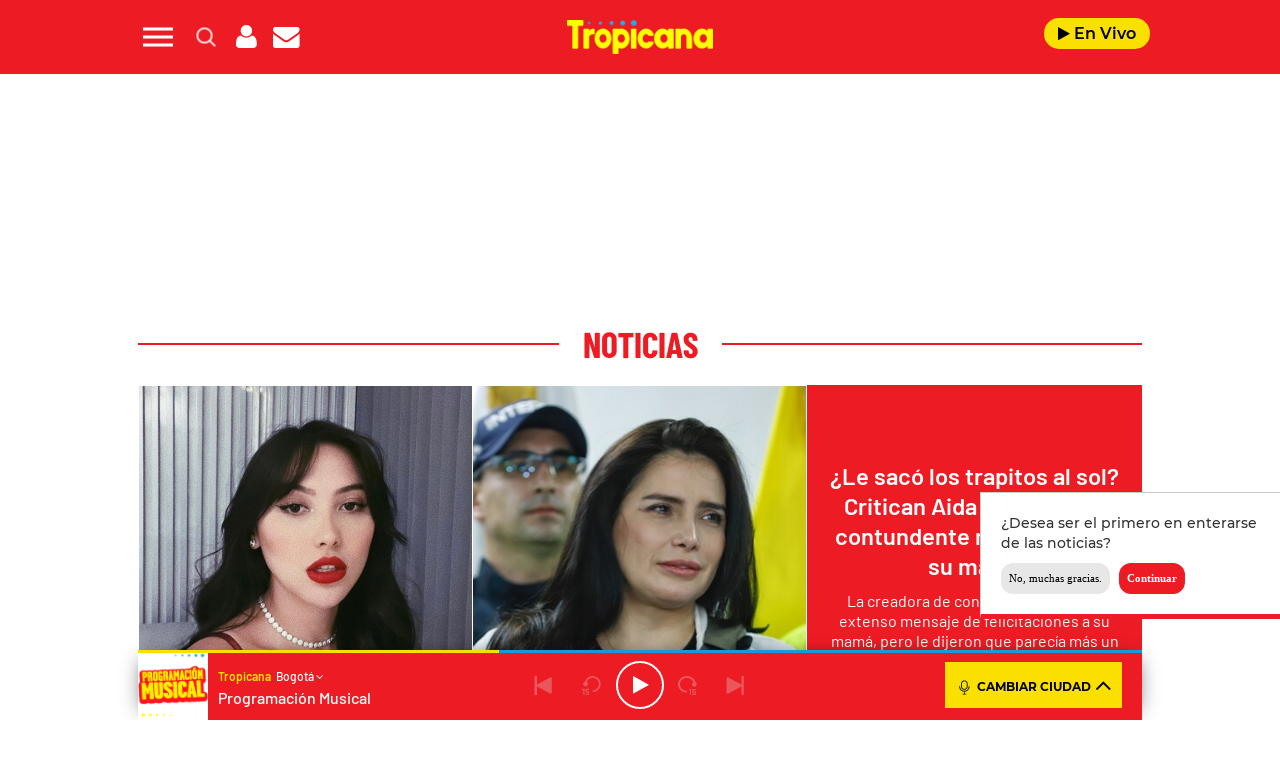

--- FILE ---
content_type: text/html; charset=UTF-8
request_url: https://www.tropicanafm.com/2023/le-saco-los-trapitos-al-sol-critican-aida-victoria-por-contundente-mensaje-para-su-mama-347441.html
body_size: 160208
content:
<!DOCTYPE html>
<html lang="es-CO" class="no-js">

<head>
	<meta charset="UTF-8">
	<meta http-equiv="X-UA-Compatible" content="IE=edge">
	<meta name="viewport" content="width=device-width, initial-scale=1.0, maximum-scale=5.0">
	<meta name="yandex-verification" content="3acafb23cbf625d1" />
	<script defer src="https://cdn.unblockia.com/h.js"></script>	<meta name='robots' content='index, follow, max-image-preview:large, max-snippet:-1, max-video-preview:-1' />
	<style>img:is([sizes="auto" i], [sizes^="auto," i]) { contain-intrinsic-size: 3000px 1500px }</style>
	
	<!-- This site is optimized with the Yoast SEO plugin v24.9 - https://yoast.com/wordpress/plugins/seo/ -->
	<title>Aida Victoria publicó contundente mensaje para su mamá</title>
	<meta name="description" content="Aida Victoria publicó un extenso mensaje de felicitaciones a su mamá, pero le dijeron que parecía más un “reproche”." />
	<link rel="canonical" href="https://www.tropicanafm.com/2023/le-saco-los-trapitos-al-sol-critican-aida-victoria-por-contundente-mensaje-para-su-mama-347441.html" />
	<meta property="og:locale" content="es_ES" />
	<meta property="og:type" content="article" />
	<meta property="og:title" content="¿‘Le sacó los trapitos al sol’? Critican Aida Victoria por contundente mensaje para su mamá" />
	<meta property="og:description" content="La creadora de contenido publicó un extenso mensaje de felicitaciones a su mamá, pero le dijeron que parecía más un “reproche”." />
	<meta property="og:url" content="https://www.tropicanafm.com/2023/le-saco-los-trapitos-al-sol-critican-aida-victoria-por-contundente-mensaje-para-su-mama-347441.html" />
	<meta property="og:site_name" content="Tropicana Colombia" />
	<meta property="article:published_time" content="2023-05-15T16:12:30+00:00" />
	<meta property="article:modified_time" content="2023-05-15T16:17:26+00:00" />
	<meta property="og:image" content="https://www.tropicanafm.com/wp-content/uploads/2023/05/Aida-Victoria-Merlano-y-Aida-Victoria-Merlano-Rebolledo.jpg" />
	<meta property="og:image:width" content="1200" />
	<meta property="og:image:height" content="675" />
	<meta property="og:image:type" content="image/jpeg" />
	<meta name="author" content="Alfonso Narváez" />
	<meta name="twitter:card" content="summary_large_image" />
	<meta name="twitter:title" content="¿‘Le sacó los trapitos al sol’? Critican Aida Victoria por contundente mensaje para su mamá" />
	<meta name="twitter:description" content="La creadora de contenido publicó un extenso mensaje de felicitaciones a su mamá, pero le dijeron que parecía más un “reproche”." />
	<meta name="twitter:image" content="https://www.tropicanafm.com/wp-content/uploads/2023/05/Aida-Victoria-Merlano-y-Aida-Victoria-Merlano-Rebolledo.jpg" />
	<meta name="twitter:creator" content="@TropiBogota" />
	<meta name="twitter:site" content="@TropiBogota" />
	<meta name="twitter:label1" content="Written by" />
	<meta name="twitter:data1" content="Alfonso Narváez" />
	<meta name="twitter:label2" content="Est. reading time" />
	<meta name="twitter:data2" content="3 minutos" />
	<script type="application/ld+json" class="yoast-schema-graph">{"@context":"https://schema.org","@graph":[{"@type":"Article","@id":"https://www.tropicanafm.com/2023/le-saco-los-trapitos-al-sol-critican-aida-victoria-por-contundente-mensaje-para-su-mama-347441.html#article","isPartOf":{"@id":"https://www.tropicanafm.com/2023/le-saco-los-trapitos-al-sol-critican-aida-victoria-por-contundente-mensaje-para-su-mama-347441.html"},"author":{"name":"Alfonso Narváez","@id":"https://www.tropicanafm.com/#/schema/person/a750ba7a5fc797b0ad7267a4db99ca80"},"headline":"¿Le sacó los trapitos al sol? Critican Aida Victoria por contundente mensaje para su mamá","datePublished":"2023-05-15T11:12:30-05:00","dateModified":"2023-05-15T11:17:26-05:00","mainEntityOfPage":{"@id":"https://www.tropicanafm.com/2023/le-saco-los-trapitos-al-sol-critican-aida-victoria-por-contundente-mensaje-para-su-mama-347441.html"},"wordCount":523,"publisher":{"@id":"https://www.tropicanafm.com/#organization"},"image":{"@id":"https://www.tropicanafm.com/2023/le-saco-los-trapitos-al-sol-critican-aida-victoria-por-contundente-mensaje-para-su-mama-347441.html#primaryimage"},"thumbnailUrl":"https://www.tropicanafm.com/wp-content/uploads/2023/05/Aida-Victoria-Merlano-y-Aida-Victoria-Merlano-Rebolledo.jpg","inLanguage":"es-CO"},{"@type":"WebPage","@id":"https://www.tropicanafm.com/2023/le-saco-los-trapitos-al-sol-critican-aida-victoria-por-contundente-mensaje-para-su-mama-347441.html","url":"https://www.tropicanafm.com/2023/le-saco-los-trapitos-al-sol-critican-aida-victoria-por-contundente-mensaje-para-su-mama-347441.html","name":"Aida Victoria publicó contundente mensaje para su mamá","isPartOf":{"@id":"https://www.tropicanafm.com/#website"},"primaryImageOfPage":{"@id":"https://www.tropicanafm.com/2023/le-saco-los-trapitos-al-sol-critican-aida-victoria-por-contundente-mensaje-para-su-mama-347441.html#primaryimage"},"image":{"@id":"https://www.tropicanafm.com/2023/le-saco-los-trapitos-al-sol-critican-aida-victoria-por-contundente-mensaje-para-su-mama-347441.html#primaryimage"},"thumbnailUrl":"https://www.tropicanafm.com/wp-content/uploads/2023/05/Aida-Victoria-Merlano-y-Aida-Victoria-Merlano-Rebolledo.jpg","datePublished":"2023-05-15T11:12:30-05:00","dateModified":"2023-05-15T11:17:26-05:00","description":"Aida Victoria publicó un extenso mensaje de felicitaciones a su mamá, pero le dijeron que parecía más un “reproche”.","breadcrumb":{"@id":"https://www.tropicanafm.com/2023/le-saco-los-trapitos-al-sol-critican-aida-victoria-por-contundente-mensaje-para-su-mama-347441.html#breadcrumb"},"inLanguage":"es-CO","potentialAction":[{"@type":"ReadAction","target":["https://www.tropicanafm.com/2023/le-saco-los-trapitos-al-sol-critican-aida-victoria-por-contundente-mensaje-para-su-mama-347441.html"]}]},{"@type":"ImageObject","inLanguage":"es-CO","@id":"https://www.tropicanafm.com/2023/le-saco-los-trapitos-al-sol-critican-aida-victoria-por-contundente-mensaje-para-su-mama-347441.html#primaryimage","url":"https://www.tropicanafm.com/wp-content/uploads/2023/05/Aida-Victoria-Merlano-y-Aida-Victoria-Merlano-Rebolledo.jpg","contentUrl":"https://www.tropicanafm.com/wp-content/uploads/2023/05/Aida-Victoria-Merlano-y-Aida-Victoria-Merlano-Rebolledo.jpg","width":1200,"height":675,"caption":"Crédito: Instagram @aidavictoriam // Colprensa."},{"@type":"BreadcrumbList","@id":"https://www.tropicanafm.com/2023/le-saco-los-trapitos-al-sol-critican-aida-victoria-por-contundente-mensaje-para-su-mama-347441.html#breadcrumb","itemListElement":[{"@type":"ListItem","position":1,"name":"Portada","item":"https://www.tropicanafm.com/"},{"@type":"ListItem","position":2,"name":"¿Le sacó los trapitos al sol? Critican Aida Victoria por contundente mensaje para su mamá"}]},{"@type":"WebSite","@id":"https://www.tropicanafm.com/#website","url":"https://www.tropicanafm.com/","name":"Tropicana Colombia","description":"Lo mejor de la salsa y del entretenimiento","publisher":{"@id":"https://www.tropicanafm.com/#organization"},"potentialAction":[{"@type":"SearchAction","target":{"@type":"EntryPoint","urlTemplate":"https://www.tropicanafm.com/?s={search_term_string}"},"query-input":{"@type":"PropertyValueSpecification","valueRequired":true,"valueName":"search_term_string"}}],"inLanguage":"es-CO"},{"@type":"Organization","@id":"https://www.tropicanafm.com/#organization","name":"Tropicana Colombia","url":"https://www.tropicanafm.com/","logo":{"@type":"ImageObject","inLanguage":"es-CO","@id":"https://www.tropicanafm.com/#/schema/logo/image/","url":"https://www.tropicanafm.com/wp-content/uploads/2025/10/BeFunky-patch_3o85oi2fxd-2-1.jpg","contentUrl":"https://www.tropicanafm.com/wp-content/uploads/2025/10/BeFunky-patch_3o85oi2fxd-2-1.jpg","width":1200,"height":675,"caption":"Tropicana Colombia"},"image":{"@id":"https://www.tropicanafm.com/#/schema/logo/image/"},"sameAs":["https://x.com/TropiBogota"]},{"@type":"Person","@id":"https://www.tropicanafm.com/#/schema/person/a750ba7a5fc797b0ad7267a4db99ca80","name":"Alfonso Narváez","image":{"@type":"ImageObject","inLanguage":"es-CO","@id":"https://www.tropicanafm.com/#/schema/person/image/","url":"https://secure.gravatar.com/avatar/efe951b94cf9f1936c77b1b6b63de724d1446d71a1cc2949e5a94f8de52f5923?s=96&d=mm&r=g","contentUrl":"https://secure.gravatar.com/avatar/efe951b94cf9f1936c77b1b6b63de724d1446d71a1cc2949e5a94f8de52f5923?s=96&d=mm&r=g","caption":"Alfonso Narváez"},"url":"https://www.tropicanafm.com/author/anarvaez"}]}</script>
	<!-- / Yoast SEO plugin. -->


<link rel='dns-prefetch' href='//ak-ads-ns.prisasd.com' />
<link rel='dns-prefetch' href='//www.prisacom.com' />
<style id='classic-theme-styles-inline-css' type='text/css'>
/*! This file is auto-generated */
.wp-block-button__link{color:#fff;background-color:#32373c;border-radius:9999px;box-shadow:none;text-decoration:none;padding:calc(.667em + 2px) calc(1.333em + 2px);font-size:1.125em}.wp-block-file__button{background:#32373c;color:#fff;text-decoration:none}
</style>
<style id='global-styles-inline-css' type='text/css'>
:root{--wp--preset--aspect-ratio--square: 1;--wp--preset--aspect-ratio--4-3: 4/3;--wp--preset--aspect-ratio--3-4: 3/4;--wp--preset--aspect-ratio--3-2: 3/2;--wp--preset--aspect-ratio--2-3: 2/3;--wp--preset--aspect-ratio--16-9: 16/9;--wp--preset--aspect-ratio--9-16: 9/16;--wp--preset--color--black: #000000;--wp--preset--color--cyan-bluish-gray: #abb8c3;--wp--preset--color--white: #ffffff;--wp--preset--color--pale-pink: #f78da7;--wp--preset--color--vivid-red: #cf2e2e;--wp--preset--color--luminous-vivid-orange: #ff6900;--wp--preset--color--luminous-vivid-amber: #fcb900;--wp--preset--color--light-green-cyan: #7bdcb5;--wp--preset--color--vivid-green-cyan: #00d084;--wp--preset--color--pale-cyan-blue: #8ed1fc;--wp--preset--color--vivid-cyan-blue: #0693e3;--wp--preset--color--vivid-purple: #9b51e0;--wp--preset--gradient--vivid-cyan-blue-to-vivid-purple: linear-gradient(135deg,rgba(6,147,227,1) 0%,rgb(155,81,224) 100%);--wp--preset--gradient--light-green-cyan-to-vivid-green-cyan: linear-gradient(135deg,rgb(122,220,180) 0%,rgb(0,208,130) 100%);--wp--preset--gradient--luminous-vivid-amber-to-luminous-vivid-orange: linear-gradient(135deg,rgba(252,185,0,1) 0%,rgba(255,105,0,1) 100%);--wp--preset--gradient--luminous-vivid-orange-to-vivid-red: linear-gradient(135deg,rgba(255,105,0,1) 0%,rgb(207,46,46) 100%);--wp--preset--gradient--very-light-gray-to-cyan-bluish-gray: linear-gradient(135deg,rgb(238,238,238) 0%,rgb(169,184,195) 100%);--wp--preset--gradient--cool-to-warm-spectrum: linear-gradient(135deg,rgb(74,234,220) 0%,rgb(151,120,209) 20%,rgb(207,42,186) 40%,rgb(238,44,130) 60%,rgb(251,105,98) 80%,rgb(254,248,76) 100%);--wp--preset--gradient--blush-light-purple: linear-gradient(135deg,rgb(255,206,236) 0%,rgb(152,150,240) 100%);--wp--preset--gradient--blush-bordeaux: linear-gradient(135deg,rgb(254,205,165) 0%,rgb(254,45,45) 50%,rgb(107,0,62) 100%);--wp--preset--gradient--luminous-dusk: linear-gradient(135deg,rgb(255,203,112) 0%,rgb(199,81,192) 50%,rgb(65,88,208) 100%);--wp--preset--gradient--pale-ocean: linear-gradient(135deg,rgb(255,245,203) 0%,rgb(182,227,212) 50%,rgb(51,167,181) 100%);--wp--preset--gradient--electric-grass: linear-gradient(135deg,rgb(202,248,128) 0%,rgb(113,206,126) 100%);--wp--preset--gradient--midnight: linear-gradient(135deg,rgb(2,3,129) 0%,rgb(40,116,252) 100%);--wp--preset--font-size--small: 13px;--wp--preset--font-size--medium: 20px;--wp--preset--font-size--large: 36px;--wp--preset--font-size--x-large: 42px;--wp--preset--spacing--20: 0.44rem;--wp--preset--spacing--30: 0.67rem;--wp--preset--spacing--40: 1rem;--wp--preset--spacing--50: 1.5rem;--wp--preset--spacing--60: 2.25rem;--wp--preset--spacing--70: 3.38rem;--wp--preset--spacing--80: 5.06rem;--wp--preset--shadow--natural: 6px 6px 9px rgba(0, 0, 0, 0.2);--wp--preset--shadow--deep: 12px 12px 50px rgba(0, 0, 0, 0.4);--wp--preset--shadow--sharp: 6px 6px 0px rgba(0, 0, 0, 0.2);--wp--preset--shadow--outlined: 6px 6px 0px -3px rgba(255, 255, 255, 1), 6px 6px rgba(0, 0, 0, 1);--wp--preset--shadow--crisp: 6px 6px 0px rgba(0, 0, 0, 1);}:where(.is-layout-flex){gap: 0.5em;}:where(.is-layout-grid){gap: 0.5em;}body .is-layout-flex{display: flex;}.is-layout-flex{flex-wrap: wrap;align-items: center;}.is-layout-flex > :is(*, div){margin: 0;}body .is-layout-grid{display: grid;}.is-layout-grid > :is(*, div){margin: 0;}:where(.wp-block-columns.is-layout-flex){gap: 2em;}:where(.wp-block-columns.is-layout-grid){gap: 2em;}:where(.wp-block-post-template.is-layout-flex){gap: 1.25em;}:where(.wp-block-post-template.is-layout-grid){gap: 1.25em;}.has-black-color{color: var(--wp--preset--color--black) !important;}.has-cyan-bluish-gray-color{color: var(--wp--preset--color--cyan-bluish-gray) !important;}.has-white-color{color: var(--wp--preset--color--white) !important;}.has-pale-pink-color{color: var(--wp--preset--color--pale-pink) !important;}.has-vivid-red-color{color: var(--wp--preset--color--vivid-red) !important;}.has-luminous-vivid-orange-color{color: var(--wp--preset--color--luminous-vivid-orange) !important;}.has-luminous-vivid-amber-color{color: var(--wp--preset--color--luminous-vivid-amber) !important;}.has-light-green-cyan-color{color: var(--wp--preset--color--light-green-cyan) !important;}.has-vivid-green-cyan-color{color: var(--wp--preset--color--vivid-green-cyan) !important;}.has-pale-cyan-blue-color{color: var(--wp--preset--color--pale-cyan-blue) !important;}.has-vivid-cyan-blue-color{color: var(--wp--preset--color--vivid-cyan-blue) !important;}.has-vivid-purple-color{color: var(--wp--preset--color--vivid-purple) !important;}.has-black-background-color{background-color: var(--wp--preset--color--black) !important;}.has-cyan-bluish-gray-background-color{background-color: var(--wp--preset--color--cyan-bluish-gray) !important;}.has-white-background-color{background-color: var(--wp--preset--color--white) !important;}.has-pale-pink-background-color{background-color: var(--wp--preset--color--pale-pink) !important;}.has-vivid-red-background-color{background-color: var(--wp--preset--color--vivid-red) !important;}.has-luminous-vivid-orange-background-color{background-color: var(--wp--preset--color--luminous-vivid-orange) !important;}.has-luminous-vivid-amber-background-color{background-color: var(--wp--preset--color--luminous-vivid-amber) !important;}.has-light-green-cyan-background-color{background-color: var(--wp--preset--color--light-green-cyan) !important;}.has-vivid-green-cyan-background-color{background-color: var(--wp--preset--color--vivid-green-cyan) !important;}.has-pale-cyan-blue-background-color{background-color: var(--wp--preset--color--pale-cyan-blue) !important;}.has-vivid-cyan-blue-background-color{background-color: var(--wp--preset--color--vivid-cyan-blue) !important;}.has-vivid-purple-background-color{background-color: var(--wp--preset--color--vivid-purple) !important;}.has-black-border-color{border-color: var(--wp--preset--color--black) !important;}.has-cyan-bluish-gray-border-color{border-color: var(--wp--preset--color--cyan-bluish-gray) !important;}.has-white-border-color{border-color: var(--wp--preset--color--white) !important;}.has-pale-pink-border-color{border-color: var(--wp--preset--color--pale-pink) !important;}.has-vivid-red-border-color{border-color: var(--wp--preset--color--vivid-red) !important;}.has-luminous-vivid-orange-border-color{border-color: var(--wp--preset--color--luminous-vivid-orange) !important;}.has-luminous-vivid-amber-border-color{border-color: var(--wp--preset--color--luminous-vivid-amber) !important;}.has-light-green-cyan-border-color{border-color: var(--wp--preset--color--light-green-cyan) !important;}.has-vivid-green-cyan-border-color{border-color: var(--wp--preset--color--vivid-green-cyan) !important;}.has-pale-cyan-blue-border-color{border-color: var(--wp--preset--color--pale-cyan-blue) !important;}.has-vivid-cyan-blue-border-color{border-color: var(--wp--preset--color--vivid-cyan-blue) !important;}.has-vivid-purple-border-color{border-color: var(--wp--preset--color--vivid-purple) !important;}.has-vivid-cyan-blue-to-vivid-purple-gradient-background{background: var(--wp--preset--gradient--vivid-cyan-blue-to-vivid-purple) !important;}.has-light-green-cyan-to-vivid-green-cyan-gradient-background{background: var(--wp--preset--gradient--light-green-cyan-to-vivid-green-cyan) !important;}.has-luminous-vivid-amber-to-luminous-vivid-orange-gradient-background{background: var(--wp--preset--gradient--luminous-vivid-amber-to-luminous-vivid-orange) !important;}.has-luminous-vivid-orange-to-vivid-red-gradient-background{background: var(--wp--preset--gradient--luminous-vivid-orange-to-vivid-red) !important;}.has-very-light-gray-to-cyan-bluish-gray-gradient-background{background: var(--wp--preset--gradient--very-light-gray-to-cyan-bluish-gray) !important;}.has-cool-to-warm-spectrum-gradient-background{background: var(--wp--preset--gradient--cool-to-warm-spectrum) !important;}.has-blush-light-purple-gradient-background{background: var(--wp--preset--gradient--blush-light-purple) !important;}.has-blush-bordeaux-gradient-background{background: var(--wp--preset--gradient--blush-bordeaux) !important;}.has-luminous-dusk-gradient-background{background: var(--wp--preset--gradient--luminous-dusk) !important;}.has-pale-ocean-gradient-background{background: var(--wp--preset--gradient--pale-ocean) !important;}.has-electric-grass-gradient-background{background: var(--wp--preset--gradient--electric-grass) !important;}.has-midnight-gradient-background{background: var(--wp--preset--gradient--midnight) !important;}.has-small-font-size{font-size: var(--wp--preset--font-size--small) !important;}.has-medium-font-size{font-size: var(--wp--preset--font-size--medium) !important;}.has-large-font-size{font-size: var(--wp--preset--font-size--large) !important;}.has-x-large-font-size{font-size: var(--wp--preset--font-size--x-large) !important;}
:where(.wp-block-post-template.is-layout-flex){gap: 1.25em;}:where(.wp-block-post-template.is-layout-grid){gap: 1.25em;}
:where(.wp-block-columns.is-layout-flex){gap: 2em;}:where(.wp-block-columns.is-layout-grid){gap: 2em;}
:root :where(.wp-block-pullquote){font-size: 1.5em;line-height: 1.6;}
</style>
<link rel='stylesheet' id='estilos-comentarios-css' href='https://www.tropicanafm.com/wp-content/plugins/integracion-usuario-unificado/recursos/estilos.css?ver=1.0.0' type='text/css' media='screen' />
<link rel="preload" href="https://www.tropicanafm.com/wp-content/themes/nwp/public/assets/css/bootstrap.min.css?ver=3.0.0" as="style"><link rel='stylesheet' id='bootstrap-css' href='https://www.tropicanafm.com/wp-content/themes/nwp/public/assets/css/bootstrap.min.css?ver=3.0.0' type='text/css' media='all' />
<link rel="preload" href="https://www.tropicanafm.com/wp-content/themes/nwp/public/assets/css/swiper-bundle.min.css?ver=3.0.0" as="style"><link rel='stylesheet' id='swiper-css' href='https://www.tropicanafm.com/wp-content/themes/nwp/public/assets/css/swiper-bundle.min.css?ver=3.0.0' type='text/css' media='all' />
<link rel='stylesheet' id='jquery-ui-css' href='https://www.tropicanafm.com/wp-content/themes/nwp/public/assets/css/jquery-ui.css?ver=3.0.0' type='text/css' media='all' />
<link rel="preload" href="https://www.tropicanafm.com/wp-content/themes/nwp/public/assets/css/styles.min.css?ver=3.0.0" as="style"><link rel='stylesheet' id='style-css' href='https://www.tropicanafm.com/wp-content/themes/nwp/public/assets/css/styles.min.css?ver=3.0.0' type='text/css' media='all' />
<link rel="preload" href="https://www.tropicanafm.com/wp-content/themes/nwp/public/assets/css/fontawesome.min.css?ver=3.0.0" as="style"><link rel='stylesheet' id='fontawesome-css' href='https://www.tropicanafm.com/wp-content/themes/nwp/public/assets/css/fontawesome.min.css?ver=3.0.0' type='text/css' media='all' />
<link rel='stylesheet' id='pie-comunes-css' href='https://www.prisacom.com/comunes/piecomun-v9/css/pie-comunes.css?ver=3.0.0' type='text/css' media='all' />
<link rel='stylesheet' id='eater_block-css' href='https://www.tropicanafm.com/wp-content/themes/nwp/src/Blocks/Eater/assets/css/eater-block.min.css?ver=1.0.0' type='text/css' media='all' />
<link rel='stylesheet' id='sweetalert-css' href='https://www.tropicanafm.com/wp-content/themes/nwp/src/Blocks/VotingList/js/sweetalert-master/lib/sweet-alert.min.css?ver=6.8' type='text/css' media='all' />
<link rel='stylesheet' id='spinner-css' href='https://www.tropicanafm.com/wp-content/themes/nwp/src/Blocks/VotingList/js/spinner/spin.css?ver=6.8' type='text/css' media='all' />
<link rel='stylesheet' id='permanent-player-css' href='https://www.tropicanafm.com/wp-content/themes/nwp/src/Player/assets/css/permanent-player.min.css?ver=1759931262' type='text/css' media='all' />
<link rel='stylesheet' id='webpush-notifications-css' href='https://www.tropicanafm.com/wp-content/themes/nwp/src/Notifications/assets/notifications.css?ver=1' type='text/css' media='all' />
<script type="text/javascript" src="https://www.tropicanafm.com/wp-includes/js/jquery/jquery.min.js?ver=3.7.1" id="jquery-core-js"></script>
<script type="text/javascript" src="https://www.tropicanafm.com/wp-includes/js/jquery/jquery-migrate.min.js?ver=3.4.1" id="jquery-migrate-js"></script>
<script type="text/javascript" async="async" src="https://www.tropicanafm.com/wp-includes/js/jquery/jquery.form.min.js?ver=4.3.0" id="jquery-form-js"></script>
<script type="text/javascript" id="uunificado-js-extra">
/* <![CDATA[ */
var parametros = {"ajaxurl":"https:\/\/www.tropicanafm.com\/wp-admin\/admin-ajax.php","registro_url":"https:\/\/seguro.tropicanafm.com\/registro","back_url":"fxBWVsbIHGYB%2BXQAWlTJh5JEbb5e4YpVS%2F7bi7rlPxb99KUW2I5bus4z5GWNss%2FntH%2FpNwwWi5%2F6d7qhaaQVbsOhh5vzt2ewhgipEJKIw%2BSj4SIy0aHZyO%2FSywVGW%2BHsoU4Ma5533oCL0JwC93N%2F26%2BWA9mPwlnaQkbKdug1H4eumtTy95oCdB%2FX09uorK83","post_id":"347441","current_blog_id":"1","identificacion_url":"https:\/\/seguro.tropicanafm.com\/conectar","perfil_url":"https:\/\/seguro.tropicanafm.com\/perfil","desconexion_url":"https:\/\/seguro.tropicanafm.com\/desconectar","ttt_variable_res":"tropicana_res","concurso_medio":"tropicana","umccode":"121","service_login":"https:\/\/seguro.elpais.com\/wsUserInfo"};
/* ]]> */
</script>
<script type="text/javascript" defer="defer" src="https://www.tropicanafm.com/wp-content/plugins/integracion-usuario-unificado/recursos/js/uunificado.js?ver=1759931262" id="uunificado-js"></script>
<script type="text/javascript" defer="defer" src="https://www.tropicanafm.com/wp-content/themes/nwp/public/assets/js/cookiesync.js?ver=3.0.0" id="cookiesync-js"></script>
<script type="text/javascript" src="https://www.tropicanafm.com/wp-content/themes/nwp/src/Blocks/Advertising/js/omnirrss.js?ver=1759931262" id="omnirrss-js"></script>
<script type="text/javascript" src="https://ak-ads-ns.prisasd.com/slot/latam/slot.js?ver=102714" id="pbs-slots-js"></script>
<script type="text/javascript" id="pbs-slots-js-after">
/* <![CDATA[ */
if (typeof huecosPBSjson === "undefined") var huecosPBSjson ={
    "desktop":{
        "ldb1":[[728,90],[970,90],[980,90],[980,180],[980,220],[980,250],[970,250]],
        "ldb2":[[728,90],[980,90]],
        "mpu1":[[300, 600],[300,250]],
        "mpu2":[[300, 600],[300,250]],
        "mpu3":[[300, 600],[300,250]],
        "inter":true,
        "skin":"",
        "intext":true,
        "nstdX":[6,5,4,3,1],
        "natAd1":["fluid",[300,250]],
        "natAd2":["fluid",[300,250]],
        "natAd3":["fluid",[300,250]],
        "sky1": [[160, 600],[120,600],[421,900]],
        "sky2": [[160, 600],[120,600],[422,900]]
    },
    "mobile":{
        "mldb1":[[320, 100],[320, 50]],
        "mldb2":[320, 50],
        "mpu1":[[300,600],[300,250]],
        "mpu2":[[300, 600],[300,250]],
        "mpu3":[[300, 600],[300,250]],
        "nstdX":[6,4,3],
        "intext":true,
        "minter":[320, 480]
    }
};
/* ]]> */
</script>
<script type="text/javascript" id="tttpubli-js-extra">
/* <![CDATA[ */
var gtpdata = {"gtpadunit":"tropicanafm_web\/noticias","alias_publi":"tropicanafm_web","keywords":["347441","aida-victoria-merlano","noticias"]};
/* ]]> */
</script>
<script type="text/javascript" src="https://www.tropicanafm.com/wp-content/themes/nwp/src/Blocks/Advertising/js/publi.js?ver=1759931262" id="tttpubli-js"></script>
<script type="text/javascript" defer="defer" src="https://www.tropicanafm.com/wp-content/themes/nwp/src/Blocks/VotingList/js/sweetalert-master/lib/sweet-alert.min.js?ver=1.1.1" id="sweetalert-defer-js"></script>
<script type="text/javascript" defer="defer" src="https://www.tropicanafm.com/wp-content/themes/nwp/src/Blocks/VotingList/js/spinner/spin.js?ver=1.1.1" id="spinner-defer-js"></script>
<script type="text/javascript" defer="defer" src="https://www.tropicanafm.com/wp-content/themes/nwp/src/Refresh/js/refresh.js?ver=6.8" id="refresh-js"></script>
<!-- WordPress Most Popular --><script type="text/javascript">/* <![CDATA[ */ jQuery.post("https://www.tropicanafm.com/wp-admin/admin-ajax.php", { action: "wmp_update", id: 347441, token: "9ff4d6126c" }); /* ]]> */</script><!-- /WordPress Most Popular --><link rel="preload" href="https://www.tropicanafm.com/wp-content/uploads/2023/05/Aida-Victoria-Merlano-y-Aida-Victoria-Merlano-Rebolledo.jpg" as="image">        <link rel="preconnect" href="//sdk.privacy-center.org">
        <link rel="preconnect" href="//sdk-gcp.privacy-center.org">
        <link rel="preload" as="script" href="https://cmp.prisa.com/dist/cmp.js">
        <script src="https://cmp.prisa.com/dist/cmp.js"></script>
        <link rel="preload" href="https://www.tropicanafm.com/wp-content/themes/nwp/public/assets/fonts/barlow/Barlow-Regular.woff2" as="font" type="font/woff2" crossorigin>            <meta http-equiv="x-dns-prefetch-control" content="on">
                <script type="text/javascript">
            let $ = jQuery;
            if (typeof _top_global == "undefined") { 
                document.write("<script type=\"text/javascript\" src=\"//prisamusicales.player-top.prisasd.com/psdmedia/media/simple/js/SimpleMediaPlayer.min.js\"><\/script>"); 
                _top_global=1; 
            }
        </script>
    <meta property="fb:use_automatic_ad_placement" content="enable=true ad_density=default">            <script type="text/javascript">
                window.DTM = {
                    eventQueue: [],
                    trackEvent: function(eventName, data){
                        window.DTM.eventQueue.push({
                            "eventName": eventName,
                            "data": data
                        });
                    }
                };
            </script>
                    <script type='text/javascript'>
                wp_debug = false;
            </script>
        <link rel="amphtml" href="https://www.tropicanafm.com/2023/le-saco-los-trapitos-al-sol-critican-aida-victoria-por-contundente-mensaje-para-su-mama-347441.html/amp"><link rel="icon" href="https://www.tropicanafm.com/wp-content/uploads/2025/07/favicon-tropicana-192x192-1-150x100.png" sizes="32x32" />
<link rel="icon" href="https://www.tropicanafm.com/wp-content/uploads/2025/07/favicon-tropicana-192x192-1.png" sizes="192x192" />
<link rel="apple-touch-icon" href="https://www.tropicanafm.com/wp-content/uploads/2025/07/favicon-tropicana-192x192-1.png" />
<meta name="msapplication-TileImage" content="https://www.tropicanafm.com/wp-content/uploads/2025/07/favicon-tropicana-192x192-1.png" />
<noscript><style id="rocket-lazyload-nojs-css">.rll-youtube-player, [data-lazy-src]{display:none !important;}</style></noscript>	<script>
		window.dataLayer = window.dataLayer || [];
	</script>
	<script id="pmuserjs" src="https://static.prisa.com/dist/subs/pmuser/v2/stable/pmuser.min.js" defer=""></script>	<script src="https://www.instagram.com/embed.js"></script>
</head>

<body>
	
	            <div id="fb-root"></div>
            <script async defer src="https://connect.facebook.net/es_ES/sdk.js#xfbml=1&amp;version=v3.2&amp;appId=122518094433913&amp;autoLogAppEvents=1"></script>
        	<header>
    <div id="nav" class="main-header bg-red-tropicana">
        <div class="container bg-red-tropicana">
            <div class="row">
                <div class="column-xs-4 column-sm-3 d-flex">
                    <div class="hamburger js-hamburger" role="button" aria-label="menu">
                        <div class="hamburger-menu"></div>
                    </div>
                    <div class="search-part h-pa hidden bg-red-tropicana">
                        <form method="get" id="searchForm" onsubmit="wpSearch(event);">
                            <i role="button" class="fa fa-search"></i>
                            <input id="search" type="search" name="s" placeholder="Buscar..." value=""/>
                            <i role="button" class="fa fa-close js-search"></i>
                            <a id="search-link" href="https://www.tropicanafm.com"></a>
                        </form>
                    </div>
                    <div class="login-part h-pa hidden bg-red-tropicana">
                        <i class="fa fa-close fa-2x text-white js-profile" role="button" aria-label="close profile"></i>
                        <div id="zona-usuarios" class="login">
                            <p>
                                <span id="primero"></span> | <span id="segundo"></span>
                            </p>
                        </div>
                    </div>
                    <div class="hidden-xs search js-search" role="button" aria-label="search">
                        <img data-no-lazy="1" height="19" width="19" src="https://www.tropicanafm.com/wp-content/themes/nwp/public/assets/images/search-icon.png" alt="Search">
                    </div>
                    <div class="hidden-xs hidden-sm profile js-profile" role="button" aria-label="close profile">
                        <i class="fa fa-user text-white"></i>
                    </div>
                                            <a href="https://seguro.tropicanafm.com/newsletters/lnp/1/283" rel="noopener noreferrer" target="_blank" aria-label="Newsletter">
                            <div class="newsletter hidden-xss" role="button" aria-label="newsletter">
                                <i class="fa fa-envelope text-white"></i>
                            </div>
                        </a>
                                    </div>
                <div class="column-xs-4 column-sm-6 d-flex h-100 logo-part">
                    <div class="logo m-auto">
                         
                            <a href="https://www.tropicanafm.com" aria-label="Logo Link">
                                <img width="1312" height="302" src="data:image/svg+xml,%3Csvg%20xmlns='http://www.w3.org/2000/svg'%20viewBox='0%200%201312%20302'%3E%3C/svg%3E" class="img-responsive" alt="" decoding="async" fetchpriority="high" data-lazy-srcset="https://www.tropicanafm.com/wp-content/uploads/2025/07/Logo-tropi-web.png 1312w, https://www.tropicanafm.com/wp-content/uploads/2025/07/Logo-tropi-web-300x69.png 300w, https://www.tropicanafm.com/wp-content/uploads/2025/07/Logo-tropi-web-1024x236.png 1024w, https://www.tropicanafm.com/wp-content/uploads/2025/07/Logo-tropi-web-768x177.png 768w" data-lazy-sizes="(max-width: 1312px) 100vw, 1312px" data-lazy-src="https://www.tropicanafm.com/wp-content/uploads/2025/07/Logo-tropi-web.png" /><noscript><img width="1312" height="302" src="https://www.tropicanafm.com/wp-content/uploads/2025/07/Logo-tropi-web.png" class="img-responsive" alt="" decoding="async" fetchpriority="high" srcset="https://www.tropicanafm.com/wp-content/uploads/2025/07/Logo-tropi-web.png 1312w, https://www.tropicanafm.com/wp-content/uploads/2025/07/Logo-tropi-web-300x69.png 300w, https://www.tropicanafm.com/wp-content/uploads/2025/07/Logo-tropi-web-1024x236.png 1024w, https://www.tropicanafm.com/wp-content/uploads/2025/07/Logo-tropi-web-768x177.png 768w" sizes="(max-width: 1312px) 100vw, 1312px" /></noscript>                                <span class="hidden-text">Aida Victoria publicó contundente mensaje para su mamá</span>
                            </a>
                                            </div>
                </div>
                <div class="column-xs-4 column-sm-3 h-100 d-flex">                    
                    <div class="radio hidden-xss ml-auto">
                        <a href="https://www.tropicanafm.com/" class="js-play-menu no-ajaxy" target="_blank" rel="noopener noreferrer" aria-label="Radio">
                            <i class="fa fa-play"></i> En Vivo
                        </a>
                    </div>
                </div>
            </div>
        </div>
    </div>
</header>
<div class="menu-list">
    <div class="container">
        <div class="row bg-white">
            <div class="column-xs-12 hidden visible-xs text-center text-white search-part bg-red-tropicana">
                <form method="get" id="searchForm_h" onsubmit="wpSearchMobile(event);">
                    <input id="search_h" type="search" name="s" placeholder="Buscar..." value=""/>
                    <input type="submit" value="Buscar" class="bg-white text-black" />
                </form>
            </div>
            <div class="column-xs-12 hidden visible-xs">
                <div class="login-social text-center">
                    <div class="login">
                        <span id="primero_h"></span> | 
                        <span id="segundo_h"></span>
                    </div>
                </div>
            </div>
            <div class="column-xs-12 column-lg-5" itemscope="itemscope" itemtype="http://schema.org/SiteNavigationElement" role="navigation">
                <nav id="navbar" class="menu-menu-principal-container"><ul id="menu-menu-principal" class="nav navbar-nav main-menu"><li class=' menu-item menu-item-type-taxonomy menu-item-object-secciones'><a title="Servicio" itemprop="url" href="https://www.tropicanafm.com/secciones/servicio" target=""><span itemprop="name">Servicio</span></a></li>
<li class=' menu-item menu-item-type-taxonomy menu-item-object-secciones'><a title="Actualidad" itemprop="url" href="https://www.tropicanafm.com/secciones/actualidad" target=""><span itemprop="name">Actualidad</span></a></li>
<li class=' menu-item menu-item-type-taxonomy menu-item-object-secciones'><a title="Farándula" itemprop="url" href="https://www.tropicanafm.com/secciones/farandula" target=""><span itemprop="name">Farándula</span></a></li>
<li class=' menu-item menu-item-type-taxonomy menu-item-object-secciones'><a title="Viral" itemprop="url" href="https://www.tropicanafm.com/secciones/virales" target=""><span itemprop="name">Viral</span></a></li>
<li class=' menu-item menu-item-type-custom menu-item-object-custom menu-item-has-children'><a title="Ciudades" itemprop="url" href="#" target=""><span itemprop="name">Ciudades</span></a><span class="menu-arrow text-primary-color" aria-label="Toggle Submenu" role="button"><i class="fa fa-angle-down fa-2x"></i></span>
<ul class="sub-menu">
<li class='js-menu-radio js-radio-bogota menu-item menu-item-type-custom menu-item-object-custom'><a title="Bogotá 102.9 FM" itemprop="url" href="#" target=""><span itemprop="name">Bogotá 102.9 FM</span></a></li>
<li class='js-menu-radio js-radio-armenia menu-item menu-item-type-custom menu-item-object-custom'><a title="Armenia 104.7 FM" itemprop="url" href="#" target=""><span itemprop="name">Armenia 104.7 FM</span></a></li>
<li class='js-menu-radio js-radio-barranquilla menu-item menu-item-type-custom menu-item-object-custom'><a title="Barranquilla 89.1 FM" itemprop="url" href="#" target=""><span itemprop="name">Barranquilla 89.1 FM</span></a></li>
<li class='js-menu-radio js-radio-bucaramanga menu-item menu-item-type-custom menu-item-object-custom'><a title="Bucaramanga 95.7 FM" itemprop="url" href="#" target=""><span itemprop="name">Bucaramanga 95.7 FM</span></a></li>
<li class='js-menu-radio js-radio-cali menu-item menu-item-type-custom menu-item-object-custom'><a title="Cali 93.1 FM" itemprop="url" href="#" target=""><span itemprop="name">Cali 93.1 FM</span></a></li>
<li class='js-menu-radio js-radio-cartagena menu-item menu-item-type-custom menu-item-object-custom'><a title="Cartagena 97.5 FM" itemprop="url" href="#" target=""><span itemprop="name">Cartagena 97.5 FM</span></a></li>
<li class='js-menu-radio js-radio-cucuta menu-item menu-item-type-custom menu-item-object-custom'><a title="Cúcuta 89.7 FM" itemprop="url" href="#" target=""><span itemprop="name">Cúcuta 89.7 FM</span></a></li>
<li class='js-menu-radio js-radio-ibague menu-item menu-item-type-custom menu-item-object-custom'><a title="Ibagué 106.3 FM" itemprop="url" href="#" target=""><span itemprop="name">Ibagué 106.3 FM</span></a></li>
<li class='js-menu-radio js-radio-manizales menu-item menu-item-type-custom menu-item-object-custom'><a title="Manizales 105.7 FM" itemprop="url" href="#" target=""><span itemprop="name">Manizales 105.7 FM</span></a></li>
<li class='js-menu-radio js-radio-medellin menu-item menu-item-type-custom menu-item-object-custom'><a title="Medellín 98.9 FM" itemprop="url" href="#" target=""><span itemprop="name">Medellín 98.9 FM</span></a></li>
<li class='js-menu-radio js-radio-monteria menu-item menu-item-type-custom menu-item-object-custom'><a title="Montería 102.0 FM" itemprop="url" href="#" target=""><span itemprop="name">Montería 102.0 FM</span></a></li>
<li class='js-menu-radio js-radio-neiva menu-item menu-item-type-custom menu-item-object-custom'><a title="Neiva 98.3 FM" itemprop="url" href="#" target=""><span itemprop="name">Neiva 98.3 FM</span></a></li>
<li class='js-menu-radio js-radio-pasto menu-item menu-item-type-custom menu-item-object-custom'><a title="Pasto 100.1 FM" itemprop="url" href="#" target=""><span itemprop="name">Pasto 100.1 FM</span></a></li>
<li class='js-menu-radio js-radio-pereira menu-item menu-item-type-custom menu-item-object-custom'><a title="Pereira 100.7 FM" itemprop="url" href="#" target=""><span itemprop="name">Pereira 100.7 FM</span></a></li>
<li class='js-menu-radio js-radio-popayan menu-item menu-item-type-custom menu-item-object-custom'><a title="Popayán 106.1 FM" itemprop="url" href="#" target=""><span itemprop="name">Popayán 106.1 FM</span></a></li>
<li class='js-menu-radio js-radio-tunja menu-item menu-item-type-custom menu-item-object-custom'><a title="Tunja 88.6 FM" itemprop="url" href="#" target=""><span itemprop="name">Tunja 88.6 FM</span></a></li>
<li class='js-menu-radio js-radio-villavicencio menu-item menu-item-type-custom menu-item-object-custom'><a title="Villavicencio 99.3 FM" itemprop="url" href="#" target=""><span itemprop="name">Villavicencio 99.3 FM</span></a></li>
</ul>
</li>
<li class=' menu-item menu-item-type-post_type menu-item-object-page'><a title="Programación" itemprop="url" href="https://www.tropicanafm.com/programacion" target=""><span itemprop="name">Programación</span></a></li>
<li class=' menu-item menu-item-type-post_type menu-item-object-page'><a title="Actividades" itemprop="url" href="https://www.tropicanafm.com/terminos-condiciones-las-actividades-tropicana" target=""><span itemprop="name">Actividades</span></a></li>
</ul></nav>            </div>
            <div class="column-xs-12 column-lg-7">
                                <div class="social">
                    <p>Síguenos</p>
                    <div class="d-flex">
                                                    <a href="https://www.facebook.com/TropicanaColombia/" target="_blank" rel="noopener noreferrer" aria-label="Facebook">
                                <i class="fa fa-facebook"></i>
                            </a>
                                                    <a href="https://twitter.com/TropiBogota" target="_blank" rel="noopener noreferrer" aria-label="Twitter">
                                <img height="21" width="21" src="data:image/svg+xml,%3Csvg%20xmlns='http://www.w3.org/2000/svg'%20viewBox='0%200%2021%2021'%3E%3C/svg%3E" alt="X" data-lazy-src="https://www.tropicanafm.com/wp-content/themes/nwp/public/assets/images/red-x.png"><noscript><img height="21" width="21" src="https://www.tropicanafm.com/wp-content/themes/nwp/public/assets/images/red-x.png" alt="X"></noscript> 
                            </a>
                                                    <a href="https://www.youtube.com/user/TropicanaFM" target="_blank" rel="noopener noreferrer" aria-label="Youtube">
                                <i class="fa fa-youtube"></i>
                            </a>
                                                    <a href="https://www.instagram.com/tropicanacolombia/" target="_blank" rel="noopener noreferrer" aria-label="Instagram">
                                <i class="fa fa-instagram"></i>
                            </a>
                                                    <a href="https://s.kw.ai/u/B1nW4ACv" target="_blank" rel="noopener noreferrer" aria-label="Kwai">
                                <img height="21" width="21" src="data:image/svg+xml,%3Csvg%20xmlns='http://www.w3.org/2000/svg'%20viewBox='0%200%2021%2021'%3E%3C/svg%3E" alt="Kwai" data-lazy-src="https://www.tropicanafm.com/wp-content/themes/nwp/public/assets/images/kwai-brands.svg"><noscript><img height="21" width="21" src="https://www.tropicanafm.com/wp-content/themes/nwp/public/assets/images/kwai-brands.svg" alt="Kwai"></noscript>
                            </a>
                                            </div>

                                            <p class="links-extra">
                            <a href="https://www.tropicanafm.com/directorio" 
                                rel="noopener noreferrer" 
                                target="" 
                                aria-label="Cómo encontrarnos">
                                Cómo encontrarnos
                            </a>
                        </p>
                                    </div>
            </div>
        </div>
    </div>
</div>
	<script type="text/javascript">
		var ttt_hashDatos = true;
		let unificadoIsConnected = false;

		jQuery(document).ready(function($) {
			document.querySelector("header .profile").style.display = "block";
			document.querySelector(".menu-list .login-social .login").style.display = "block";
			let divDatosPrimero = document.getElementById("primero");
			let divDatosSegundo = document.getElementById("segundo");
			let divDatosPrimeroH = document.getElementById("primero_h");
			let divDatosSegundoH = document.getElementById("segundo_h");
			divDatosPrimero.innerHTML = '<a href="' + parametros.identificacion_url + '?backURL=' + parametros.back_url + '">IDENTIFÍCATE</a>';
			divDatosSegundo.innerHTML = '<a href="' + parametros.registro_url + '?prod=REG&o=BASIC&backURL=' + parametros.back_url + '">REGÍSTRATE</a>';
			divDatosPrimeroH.innerHTML = '<a href="' + parametros.identificacion_url + '?backURL=' + parametros.back_url + '">IDENTIFÍCATE</a>';
			divDatosSegundoH.innerHTML = '<a href="' + parametros.registro_url + '?prod=REG&o=BASIC&backURL=' + parametros.back_url + '">REGÍSTRATE</a>';

			unificadoIsConnected = PMUser ? PMUser.isLoggedInLocal() : false;

			if (unificadoIsConnected) {
				ttt_hashDatos = PMUser.user.dataWsUserInfo.id;

				divDatosPrimero.innerHTML = '<a href="' + parametros.perfil_url + '" target="_blank" rel="noopener noreferrer">HOLA</a>';
				divDatosSegundo.innerHTML = '<a href="' + parametros.desconexion_url + '?backURL=' + parametros.back_url + '">DESCONECTAR</a>';
				divDatosPrimeroH.innerHTML = '<a href="' + parametros.perfil_url + '" target="_blank" rel="noopener noreferrer">HOLA</a>';
				divDatosSegundoH.innerHTML = '<a href="' + parametros.desconexion_url + '?backURL=' + parametros.back_url + '">DESCONECTAR</a>';
			}

			if (unificadoIsConnected) {
				jQuery('.usuario_vota').show();
			}
		});

		jQuery(document).on('click', '#primero', e => {
			if (!unificadoIsConnected) {
				e.preventDefault()
				document.location.href = parametros.identificacion_url + '?backURL=' + parametros.back_url;
			}
		})

		jQuery(document).on('click', '#primero_h', e => {
			if (!unificadoIsConnected) {
				e.preventDefault()
				document.location.href = parametros.identificacion_url + '?backURL=' + parametros.back_url;
			}
		})

		jQuery(document).on('click', '#segundo', e => {
			e.preventDefault()
			if (!unificadoIsConnected) {
				document.location.href = parametros.registro_url + '?prod=REG&o=BASIC&backURL=' + parametros.back_url;
			} else {
				document.location.href = parametros.desconexion_url + '?backURL=' + parametros.back_url;
			}

		})

		jQuery(document).on('click', '#segundo_h', e => {
			e.preventDefault()
			if (!unificadoIsConnected) {
				document.location.href = parametros.registro_url + '?prod=REG&o=BASIC&backURL=' + parametros.back_url;
			} else {
				document.location.href = parametros.desconexion_url + '?backURL=' + parametros.back_url;
			}
		})
	</script>
    <main id="main" role="main">
                <script>
            var newLink = replaceQueryParam('post', '347441', jQuery('#wp-admin-bar-edit > a').attr('href'));

            if (newLink != null) {
                jQuery('#wp-admin-bar-edit > a').attr('href', newLink);
            }

            function replaceQueryParam(param, newval, search) {
                if (typeof search !== 'undefined') {
                    let regex = new RegExp("([?;&])" + param + "[^&;]*[;&]?");
                    let query = search.replace(regex, "$1").replace(/&$/, '');
                    return (query.length > 2 ? query + "&" : "?") + (newval ? param + "=" + newval : '');
                }
                return null;
            }
        </script>
                <script type="text/javascript">
            if (typeof parametros !== 'undefined') {
                parametros['post_id'] = '347441';
                parametros['back_url'] = 'fxBWVsbIHGYB%2BXQAWlTJh5JEbb5e4YpVS%2F7bi7rlPxb99KUW2I5bus4z5GWNss%2FntH%2FpNwwWi5%2F6d7qhaaQVbsOhh5vzt2ewhgipEJKIw%2BSj4SIy0aHZyO%2FSywVGW%2BHsoU4Ma5533oCL0JwC93N%2F26%2BWA9mPwlnaQkbKdug1H4eumtTy95oCdB%2FX09uorK83';
            }

            if (typeof dataLayer !== 'undefined') {
                dataLayer.push({
                    'event': 'virtualPageView',
                    'virtualUrl': location.pathname,
                    'pagePath': location.pathname
                });
            }

            if (typeof ga !== 'undefined') {
                ga('send', 'pageview', location.pathname);
            }
        </script>
                <script type="text/javascript">
            DTM.pageDataLayer={"articleID":347441,"articleLength":474,"articleTitle":"\u00bfLe sac\u00f3 los trapitos al sol? Critican Aida Victoria por contundente mensaje para su mam\u00e1","audioContent":"0","author":[{"id":"alfonso_narvaez","name":"Alfonso Narv\u00e1ez"}],"brand":"0","brandedContent":"0","businessUnit":"radio","canonicalURL":"https:\/\/www.tropicanafm.com\/2023\/le-saco-los-trapitos-al-sol-critican-aida-victoria-por-contundente-mensaje-para-su-mama-347441.html","cleanURL":"https:\/\/www.tropicanafm.com\/2023\/le-saco-los-trapitos-al-sol-critican-aida-victoria-por-contundente-mensaje-para-su-mama-347441.html","cms":"wp","creationDate":"2023\/05\/15","destinationURL":"https:\/\/www.tropicanafm.com\/2023\/le-saco-los-trapitos-al-sol-critican-aida-victoria-por-contundente-mensaje-para-su-mama-347441.html","domain":"tropicanafm.com","editionNavigation":"bogota","geoRegion":"colombia","language":"es","liveContent":"0","loadType":"secuencial","onsiteSearch":"0","onsiteSearchTerm":"","onsiteSearchResults":"","org":"prisa","pageInstanceID":"1769238565_4659901","pageName":"tropicanafmcom\/2023\/le-saco-los-trapitos-al-sol-critican-aida-victoria-por-contundente-mensaje-para-su-mama-347441.html","pageTitle":"Aida Victoria public\u00f3 contundente mensaje para su mam\u00e1","pageType":"articulo","primaryCategory":"noticias","profileID":"","program":"","programRegion":"","programStation":"tropicana","programSubCategory":"","publishDate":"2023\/05\/15","publisher":"tropicana","referringDomain":"","referringURL":"","registeredUser":"not-set","server":"www.tropicanafm.com","siteID":"tropicanafmcom","ssl":"1","subCategory1":"noticias","subCategory2":"","sysEnv":"web","tags":[],"thematic":"musical","updateDate":"2023\/05\/15","videoContent":"0","editorialTone":""};
            DTM.pageDataLayer['destinationURL'] = location.href;

            if (DTM.pageDataLayer['tags']) {
                window.listado_norm_tags = "";
                window.listado_id_tags = "";
            }

            if (typeof RADIO_DATA !== 'undefined' && RADIO_DATA.idRef) {
                DTM.pageDataLayer['editionNavigation'] = RADIO_DATA.idRef;
            }

            if (typeof window.PEPuname !== 'undefined') {
                DTM.pageDataLayer['registeredUser'] = '1';
            }

            if (typeof document.referrer !== 'undefined') {
                DTM.pageDataLayer['referringDomain'] = document.referrer;
                DTM.pageDataLayer['referringURL'] = document.referrer;
            }
        </script>
    <link rel="preload" as="script" href="https://assets.adobedtm.com/0681c221600c/accaac2d28a7/launch-435e794fa08a.min.js" /><script id="adobedtm-js" src="https://assets.adobedtm.com/0681c221600c/accaac2d28a7/launch-435e794fa08a.min.js" async></script>        <div class="container mb-24 bg-white">
            <div class="wrap-content">
                <div class="publi_space">
            <script type="text/javascript">
            gtpdata['gtpadunit'] = "tropicanafm_web/noticias";
            gtpdata['keywords'] = ["347441","aida-victoria-merlano","noticias"];
        </script>
        	<div class="row">
					<section class='publi_INTER p-0'>
				<div class="column-xs-12">
					<div class="banner">
						<div id='publi_tropicanafm_web-INTER' class="" style="">
							<div id="INTER-8466">
								<script type='text/javascript'>
									if (typeof(huecosPBS) =='undefined') {
										let advertising_window_width = Math.max(document.documentElement.clientWidth, window.innerWidth || 0);
										if (advertising_window_width>=600) {
											var huecosPBS = huecosPBSjson["desktop"];
										} else {
											var huecosPBS = huecosPBSjson["mobile"];
										}
									}

									if ("INTER".includes("NSTD") || huecosPBS.hasOwnProperty("inter")) {
										let publiData = {
											d:"INTER-8466",
											p:"inter",
											s: huecosPBS["inter"]
										};

										allPublis.push(publiData);
									}
								</script>
							</div>
						</div>
					</div>
				</div>
			</section>
			</div>        <script type="text/javascript">
            gtpdata['gtpadunit'] = "tropicanafm_web/noticias";
            gtpdata['keywords'] = ["347441","aida-victoria-merlano","noticias"];
        </script>
        	<div class="row">
					<section class='publi_SKIN p-0'>
				<div class="column-xs-12">
					<div class="banner">
						<div id='publi_tropicanafm_web-SKIN' class="" style="">
							<div id="SKIN-6513">
								<script type='text/javascript'>
									if (typeof(huecosPBS) =='undefined') {
										let advertising_window_width = Math.max(document.documentElement.clientWidth, window.innerWidth || 0);
										if (advertising_window_width>=600) {
											var huecosPBS = huecosPBSjson["desktop"];
										} else {
											var huecosPBS = huecosPBSjson["mobile"];
										}
									}

									if ("SKIN".includes("NSTD") || huecosPBS.hasOwnProperty("skin")) {
										let publiData = {
											d:"SKIN-6513",
											p:"skin",
											s: huecosPBS["skin"]
										};

										allPublis.push(publiData);
									}
								</script>
							</div>
						</div>
					</div>
				</div>
			</section>
			</div>        <script type="text/javascript">
            gtpdata['gtpadunit'] = "tropicanafm_web/noticias";
            gtpdata['keywords'] = ["347441","aida-victoria-merlano","noticias"];
        </script>
        	<div class="row">
					<section class='publi_NSTD p-0'>
				<div class="column-xs-12">
					<div class="banner">
						<div id='publi_tropicanafm_web-NSTD3' class="" style="">
							<div id="NSTD3-9515">
								<script type='text/javascript'>
									if (typeof(huecosPBS) =='undefined') {
										let advertising_window_width = Math.max(document.documentElement.clientWidth, window.innerWidth || 0);
										if (advertising_window_width>=600) {
											var huecosPBS = huecosPBSjson["desktop"];
										} else {
											var huecosPBS = huecosPBSjson["mobile"];
										}
									}

									if ("NSTD3".includes("NSTD") || huecosPBS.hasOwnProperty("nstd3")) {
										let publiData = {
											d:"NSTD3-9515",
											p:"nstd3",
											s: huecosPBS["nstd3"]
										};

										allPublis.push(publiData);
									}
								</script>
							</div>
						</div>
					</div>
				</div>
			</section>
			</div>        <script type="text/javascript">
            gtpdata['gtpadunit'] = "tropicanafm_web/noticias";
            gtpdata['keywords'] = ["347441","aida-victoria-merlano","noticias"];
        </script>
        	<div class="row">
					<section class='publi_LDB p-0'>
				<div class="column-xs-12">
					<div class="banner">
						<div id='publi_tropicanafm_web-LDB1' class="" style="">
							<div id="LDB1-7172">
								<script type='text/javascript'>
									if (typeof(huecosPBS) =='undefined') {
										let advertising_window_width = Math.max(document.documentElement.clientWidth, window.innerWidth || 0);
										if (advertising_window_width>=600) {
											var huecosPBS = huecosPBSjson["desktop"];
										} else {
											var huecosPBS = huecosPBSjson["mobile"];
										}
									}

									if ("LDB1".includes("NSTD") || huecosPBS.hasOwnProperty("ldb1")) {
										let publiData = {
											d:"LDB1-7172",
											p:"ldb1",
											s: huecosPBS["ldb1"]
										};

										allPublis.push(publiData);
									}
								</script>
							</div>
						</div>
					</div>
				</div>
			</section>
			</div>        <script type="text/javascript">
            gtpdata['gtpadunit'] = "tropicanafm_web/noticias";
            gtpdata['keywords'] = ["347441","aida-victoria-merlano","noticias"];
        </script>
        	<div class="row">
					<section class='publi_MLDB p-0'>
				<div class="column-xs-12">
					<div class="banner">
						<div id='publi_tropicanafm_web-MLDB1' class="" style="">
							<div id="MLDB1-8344">
								<script type='text/javascript'>
									if (typeof(huecosPBS) =='undefined') {
										let advertising_window_width = Math.max(document.documentElement.clientWidth, window.innerWidth || 0);
										if (advertising_window_width>=600) {
											var huecosPBS = huecosPBSjson["desktop"];
										} else {
											var huecosPBS = huecosPBSjson["mobile"];
										}
									}

									if ("MLDB1".includes("NSTD") || huecosPBS.hasOwnProperty("mldb1")) {
										let publiData = {
											d:"MLDB1-8344",
											p:"mldb1",
											s: huecosPBS["mldb1"]
										};

										allPublis.push(publiData);
									}
								</script>
							</div>
						</div>
					</div>
				</div>
			</section>
			</div>        <script type="text/javascript">
            gtpdata['gtpadunit'] = "tropicanafm_web/noticias";
            gtpdata['keywords'] = ["347441","aida-victoria-merlano","noticias"];
        </script>
        	<div class="row">
					<section class='publi_SKY p-0'>
				<div class="column-xs-12">
					<div class="banner">
						<div id='publi_tropicanafm_web-SKY1' class="sky-publi" style="">
							<div id="SKY1-4517">
								<script type='text/javascript'>
									if (typeof(huecosPBS) =='undefined') {
										let advertising_window_width = Math.max(document.documentElement.clientWidth, window.innerWidth || 0);
										if (advertising_window_width>=600) {
											var huecosPBS = huecosPBSjson["desktop"];
										} else {
											var huecosPBS = huecosPBSjson["mobile"];
										}
									}

									if ("SKY1".includes("NSTD") || huecosPBS.hasOwnProperty("sky1")) {
										let publiData = {
											d:"SKY1-4517",
											p:"sky1",
											s: huecosPBS["sky1"]
										};

										allPublis.push(publiData);
									}
								</script>
							</div>
						</div>
					</div>
				</div>
			</section>
			</div>        <script type="text/javascript">
            gtpdata['gtpadunit'] = "tropicanafm_web/noticias";
            gtpdata['keywords'] = ["347441","aida-victoria-merlano","noticias"];
        </script>
        	<div class="row">
					<section class='publi_SKY p-0'>
				<div class="column-xs-12">
					<div class="banner">
						<div id='publi_tropicanafm_web-SKY2' class="sky-publi" style="">
							<div id="SKY2-1666">
								<script type='text/javascript'>
									if (typeof(huecosPBS) =='undefined') {
										let advertising_window_width = Math.max(document.documentElement.clientWidth, window.innerWidth || 0);
										if (advertising_window_width>=600) {
											var huecosPBS = huecosPBSjson["desktop"];
										} else {
											var huecosPBS = huecosPBSjson["mobile"];
										}
									}

									if ("SKY2".includes("NSTD") || huecosPBS.hasOwnProperty("sky2")) {
										let publiData = {
											d:"SKY2-1666",
											p:"sky2",
											s: huecosPBS["sky2"]
										};

										allPublis.push(publiData);
									}
								</script>
							</div>
						</div>
					</div>
				</div>
			</section>
			</div></div>
<div class="row">
    <section>
        <div class="column-xs-12">
                                        <div class="title-box">
                    <span class="bg-white text-uppercase">
                        <a class="" href="https://www.tropicanafm.com/tipo_de_post/noticias">Noticias</a>
                    </span>
                </div>
                    </div>
        <div class="column-lg-12 pagina-destacado-height">
            <div class="destacado">
                                    <div class="column-big ">
                        <div class="column-destacado">
                                                            <div class="image">
                                    <img width="1200" height="675" src="data:image/svg+xml,%3Csvg%20xmlns='http://www.w3.org/2000/svg'%20viewBox='0%200%201200%20675'%3E%3C/svg%3E" class="attachment-image-16-9 size-image-16-9" alt="Aida Victoria Merlano" decoding="async" data-lazy-srcset="https://www.tropicanafm.com/wp-content/uploads/2023/05/Aida-Victoria-Merlano-y-Aida-Victoria-Merlano-Rebolledo.jpg 1200w, https://www.tropicanafm.com/wp-content/uploads/2023/05/Aida-Victoria-Merlano-y-Aida-Victoria-Merlano-Rebolledo-300x169.jpg 300w, https://www.tropicanafm.com/wp-content/uploads/2023/05/Aida-Victoria-Merlano-y-Aida-Victoria-Merlano-Rebolledo-1024x576.jpg 1024w, https://www.tropicanafm.com/wp-content/uploads/2023/05/Aida-Victoria-Merlano-y-Aida-Victoria-Merlano-Rebolledo-768x432.jpg 768w, https://www.tropicanafm.com/wp-content/uploads/2023/05/Aida-Victoria-Merlano-y-Aida-Victoria-Merlano-Rebolledo-150x84.jpg 150w" data-lazy-sizes="(max-width: 1200px) 100vw, 1200px" data-lazy-src="https://www.tropicanafm.com/wp-content/uploads/2023/05/Aida-Victoria-Merlano-y-Aida-Victoria-Merlano-Rebolledo.jpg" /><noscript><img width="1200" height="675" src="https://www.tropicanafm.com/wp-content/uploads/2023/05/Aida-Victoria-Merlano-y-Aida-Victoria-Merlano-Rebolledo.jpg" class="attachment-image-16-9 size-image-16-9" alt="Aida Victoria Merlano" decoding="async" srcset="https://www.tropicanafm.com/wp-content/uploads/2023/05/Aida-Victoria-Merlano-y-Aida-Victoria-Merlano-Rebolledo.jpg 1200w, https://www.tropicanafm.com/wp-content/uploads/2023/05/Aida-Victoria-Merlano-y-Aida-Victoria-Merlano-Rebolledo-300x169.jpg 300w, https://www.tropicanafm.com/wp-content/uploads/2023/05/Aida-Victoria-Merlano-y-Aida-Victoria-Merlano-Rebolledo-1024x576.jpg 1024w, https://www.tropicanafm.com/wp-content/uploads/2023/05/Aida-Victoria-Merlano-y-Aida-Victoria-Merlano-Rebolledo-768x432.jpg 768w, https://www.tropicanafm.com/wp-content/uploads/2023/05/Aida-Victoria-Merlano-y-Aida-Victoria-Merlano-Rebolledo-150x84.jpg 150w" sizes="(max-width: 1200px) 100vw, 1200px" /></noscript>                                        <p class="flex-caption-author">Crédito: Instagram
@aidavictoriam // Colprensa. </p>
                                                                    </div>
                                                    </div>
                    </div>
                                <div class="column-small ">
                    <div class="column-destacado">
                        <div class="info-box-destacado-post info-box-destacado bg-primary-color">
                            <div class="text-box text-center">
                                <div class="text">
                                    <h1 class="text-white">
                                        ¿Le sacó los trapitos al sol? Critican Aida Victoria por contundente mensaje para su mamá                                    </h1>
                                    <h2 class="text-white subtitulo-post">
                                        La creadora de contenido publicó un extenso mensaje de felicitaciones a su mamá, pero le dijeron que parecía más un “reproche”.                                     </h2>
                                </div>
                            </div>
                            <div class="info">
                                    <a href="https://www.tropicanafm.com/author/anarvaez">
        <span class="name text-white">Alfonso Narváez</span>
    </a>
                                <div class="date text-white">
                                    <time datetime="2023-05-15T11:12:30-05:00" itemprop="datePublished">
                                        <span>15/05/2023</span>, a las 11:12                                    </time>
                                </div>
                            </div>
                        </div>
                    </div>
                </div>
            </div>
        </div>
    </section>
</div>
<div class="row">
    <section>
        <div class="js-seccion-especial-publi two-cols-publi">
            <div class="column-xs-12 column-sm-8">
                <div class="content-text" id="cuerpo_noticia">
                        
    <div id="artistas-post">
        <span>Archivado en: </span>
                    <a href="https://www.tropicanafm.com/artista_tax/aida-victoria-merlano" class="tags" title="Aida Victoria Merlano">Aida Victoria Merlano</a>&nbsp; •  &nbsp;
            </div>
<div class="share-rrss">
    <span>Comparte:</span>
    <a href="https://www.facebook.com/sharer.php?u=https://www.tropicanafm.com/2023/le-saco-los-trapitos-al-sol-critican-aida-victoria-por-contundente-mensaje-para-su-mama-347441.html" target="_blank" rel="noopener noreferrer" onclick="sendEventLaunch('share','shareRRSS','facebook')">
        <img src="data:image/svg+xml,%3Csvg%20xmlns='http://www.w3.org/2000/svg'%20viewBox='0%200%2024%200'%3E%3C/svg%3E" width="24" heigth="24" alt="Facebook" data-lazy-src="https://www.tropicanafm.com/wp-content/themes/nwp/public/assets/images/facebook.png"><noscript><img src="https://www.tropicanafm.com/wp-content/themes/nwp/public/assets/images/facebook.png" width="24" heigth="24" alt="Facebook"></noscript>
    </a>
    <a href="https://twitter.com/intent/tweet?url=https://www.tropicanafm.com/2023/le-saco-los-trapitos-al-sol-critican-aida-victoria-por-contundente-mensaje-para-su-mama-347441.html&via=TropiBogota&text=¿Le sacó los trapitos al sol? Critican Aida Victoria por contundente mensaje para su mamá&hashtags=" target="_blank" rel="noopener noreferrer" onclick="sendEventLaunch('share','shareRRSS','twitter')">
        <img src="data:image/svg+xml,%3Csvg%20xmlns='http://www.w3.org/2000/svg'%20viewBox='0%200%2024%200'%3E%3C/svg%3E" width="24" heigth="24" alt="Twitter" data-lazy-src="https://www.tropicanafm.com/wp-content/themes/nwp/public/assets/images/red-x-v3.png"><noscript><img src="https://www.tropicanafm.com/wp-content/themes/nwp/public/assets/images/red-x-v3.png" width="24" heigth="24" alt="Twitter"></noscript>
    </a>
    <a href="https://api.whatsapp.com/send?text=¿Le sacó los trapitos al sol? Critican Aida Victoria por contundente mensaje para su mamá%20https%3A%2F%2Fwww.tropicanafm.com%2F2023%2Fle-saco-los-trapitos-al-sol-critican-aida-victoria-por-contundente-mensaje-para-su-mama-347441.html" target="_blank" rel="noopener noreferrer" onclick="sendEventLaunch('share','shareRRSS','whatsapp')">
        <img src="data:image/svg+xml,%3Csvg%20xmlns='http://www.w3.org/2000/svg'%20viewBox='0%200%2024%200'%3E%3C/svg%3E" width="24" heigth="24" alt="WhatsApp" data-lazy-src="https://www.tropicanafm.com/wp-content/themes/nwp/public/assets/images/whatsapp.png"><noscript><img src="https://www.tropicanafm.com/wp-content/themes/nwp/public/assets/images/whatsapp.png" width="24" heigth="24" alt="WhatsApp"></noscript>
    </a>
    <a href="https://t.me/share/url?url=https%3A%2F%2Fwww.tropicanafm.com%2F2023%2Fle-saco-los-trapitos-al-sol-critican-aida-victoria-por-contundente-mensaje-para-su-mama-347441.html&text=%C2%BFLe%20sac%C3%B3%20los%20trapitos%20al%20sol%3F%20Critican%20Aida%20Victoria%20por%20contundente%20mensaje%20para%20su%20mam%C3%A1" target="_blank" onclick="sendEventLaunch('share','shareRRSS','telegram')" rel="noopener noreferrer">
        <img src="data:image/svg+xml,%3Csvg%20xmlns='http://www.w3.org/2000/svg'%20viewBox='0%200%2024%200'%3E%3C/svg%3E" width="24" heigth="24" alt="Telegram" data-lazy-src="https://www.tropicanafm.com/wp-content/themes/nwp/public/assets/images/telegram.png"><noscript><img src="https://www.tropicanafm.com/wp-content/themes/nwp/public/assets/images/telegram.png" width="24" heigth="24" alt="Telegram"></noscript>
    </a>
</div>
<p>El <a href="https://www.tropicanafm.com/2023/desnuda-y-en-una-banera-andrea-valdiri-revivio-foto-de-su-embarazo-en-el-dia-de-la-madre-347335.html"><strong>Día de la Madre</strong></a>, el pasado domingo, dejó un sinnúmero de videos y extensas dedicatorias de personajes de la farándula nacional a sus progenitoras. Figuras como Paola Jara, Maleja Restrepo, <a href="https://www.tropicanafm.com/2023/desgarrador-jhonny-rivera-recordo-ultimo-dia-de-la-madre-que-sus-padres-estuvieron-juntos-347340.html"><strong>Jhonny Rivera</strong></a>, reflexionaron en torno a la conmemoración de las mujeres que les dieron la vida, asimismo, <a href="https://www.tropicanafm.com/2023/le-dio-el-beso-de-judas-a-lina-dicen-a-aida-victoria-por-coqueto-video-con-andy-rivera-346095.html"><strong>Aida Victoria Merlano</strong></a> no se quedó atrás.</p>
<p>La barranquillera publicó <a href="https://www.tropicanafm.com/2023/el-conmovedor-mensaje-de-ana-karina-soto-en-el-aniversario-de-la-muerte-de-su-madre-346757.html"><strong>un extenso mensaje dirigido a su madre</strong></a>, la excongresista Aida Victoria Merlano Rebolledo, en el que sacó varios temas íntimos a la luz.</p>
<p><strong>Mira también:</strong><a href="https://www.tropicanafm.com/2023/nos-dejo-con-el-ojo-aguado-dicen-a-sara-uribe-por-el-tierno-detalle-que-le-dio-su-hijo-347331.html" target="_blank" rel="noopener">“Nos dejó con el ojo aguado”, dicen a Sara Uribe por el tierno detalle que le dio su hijo</a></p>
<p>“<a href="https://www.tropicanafm.com/2023/karen-sevillano-trato-de-prestada-a-aida-victoria-merlano-y-ella-le-contesto-morronga-346321.html"><strong>Yo siempre te he recriminado</strong></a> el no tener las conductas ideales como si existiera una forma correcta de ser madre; te he culpado de mis heridas, desconociendo las tuyas y haciendo a un lado la historia que aún te pesa”, escribió Merlano en una foto junto a su madre y hermano.</p>
<p>La creadora de contenido reveló que a medida que crece ha entendido el por qué de sus decisiones: “Cada vez me acerco más a tus años y sigo tomando decisiones desde mis miedos, que no se quitan con la edad y entiendo que no son los miedos de los años, sino los miedos humanos; <a href="https://www.tropicanafm.com/2023/aida-victoria-merlano-revelo-su-pasado-oscuro-y-la-transformacion-de-sus-gluteos-346080.html"><strong>no puedo culparte por tener los tuyos</strong></a>”.</p>
<blockquote class="instagram-media" style="background: #FFF; border: 0; border-radius: 3px; box-shadow: 0 0 1px 0 rgba(0,0,0,0.5),0 1px 10px 0 rgba(0,0,0,0.15); margin: 1px; max-width: 540px; min-width: 326px; padding: 0; width: calc(100% - 2px);" data-instgrm-captioned="" data-instgrm-permalink="https://www.instagram.com/p/COYdBwtMeDz/?utm_source=ig_embed&amp;utm_campaign=loading" data-instgrm-version="14">
<div style="padding: 16px;">
<p>&nbsp;</p>
<div style="display: flex; flex-direction: row; align-items: center;">
<div style="background-color: #f4f4f4; border-radius: 50%; flex-grow: 0; height: 40px; margin-right: 14px; width: 40px;"></div>
<div style="display: flex; flex-direction: column; flex-grow: 1; justify-content: center;">
<div style="background-color: #f4f4f4; border-radius: 4px; flex-grow: 0; height: 14px; margin-bottom: 6px; width: 100px;"></div>
<div style="background-color: #f4f4f4; border-radius: 4px; flex-grow: 0; height: 14px; width: 60px;"></div>
</div>
</div>
<div style="padding: 19% 0;"></div>
<div style="display: block; height: 50px; margin: 0 auto 12px; width: 50px;"></div>
<div style="padding-top: 8px;">
<div style="color: #3897f0; font-family: Arial,sans-serif; font-size: 14px; font-style: normal; font-weight: 550; line-height: 18px;">Ver esta publicación en Instagram</div>
</div>
<div style="padding: 12.5% 0;"></div>
<div style="display: flex; flex-direction: row; margin-bottom: 14px; align-items: center;">
<div>
<div style="background-color: #f4f4f4; border-radius: 50%; height: 12.5px; width: 12.5px; transform: translateX(0px) translateY(7px);"></div>
<div style="background-color: #f4f4f4; height: 12.5px; transform: rotate(-45deg) translateX(3px) translateY(1px); width: 12.5px; flex-grow: 0; margin-right: 14px; margin-left: 2px;"></div>
<div style="background-color: #f4f4f4; border-radius: 50%; height: 12.5px; width: 12.5px; transform: translateX(9px) translateY(-18px);"></div>
</div>
<div style="margin-left: 8px;">
<div style="background-color: #f4f4f4; border-radius: 50%; flex-grow: 0; height: 20px; width: 20px;"></div>
<div style="width: 0; height: 0; border-top: 2px solid transparent; border-left: 6px solid #f4f4f4; border-bottom: 2px solid transparent; transform: translateX(16px) translateY(-4px) rotate(30deg);"></div>
</div>
<div style="margin-left: auto;">
<div style="width: 0px; border-top: 8px solid #F4F4F4; border-right: 8px solid transparent; transform: translateY(16px);"></div>
<div style="background-color: #f4f4f4; flex-grow: 0; height: 12px; width: 16px; transform: translateY(-4px);"></div>
<div style="width: 0; height: 0; border-top: 8px solid #F4F4F4; border-left: 8px solid transparent; transform: translateY(-4px) translateX(8px);"></div>
</div>
</div>
<div style="display: flex; flex-direction: column; flex-grow: 1; justify-content: center; margin-bottom: 24px;">
<div style="background-color: #f4f4f4; border-radius: 4px; flex-grow: 0; height: 14px; margin-bottom: 6px; width: 224px;"></div>
<div style="background-color: #f4f4f4; border-radius: 4px; flex-grow: 0; height: 14px; width: 144px;"></div>
</div>
<p>&nbsp;</p>
<p style="color: #c9c8cd; font-family: Arial,sans-serif; font-size: 14px; line-height: 17px; margin-bottom: 0; margin-top: 8px; overflow: hidden; padding: 8px 0 7px; text-align: center; text-overflow: ellipsis; white-space: nowrap;"><a style="color: #c9c8cd; font-family: Arial,sans-serif; font-size: 14px; font-style: normal; font-weight: normal; line-height: 17px; text-decoration: none;" href="https://www.instagram.com/p/COYdBwtMeDz/?utm_source=ig_embed&amp;utm_campaign=loading" target="_blank" rel="noopener">Una publicación compartida de La nena (@aidamerlano_oficial)</a></p>
</div>
</blockquote>
<p><script async src="//www.instagram.com/embed.js"></script></p>
<p><a href="https://www.tropicanafm.com/2023/con-cara-de-hp-aida-victoria-merlano-sorprendio-al-mostrar-la-foto-de-su-cedula-344650.html">Aida Victoria</a> cree que, de poder cambiarse el pasado, cree que su mamá lo haría, “<strong>habrías hecho muchas cosas de manera distinta</strong>, pero lo único cierto aquí es que no se puede renegar de la historia que nos trajo donde estamos”, agregó.</p>
<p><strong>Te puede interesar: </strong><a href="https://www.tropicanafm.com/2023/le-dio-el-beso-de-judas-a-lina-dicen-a-aida-victoria-por-coqueto-video-con-andy-rivera-346095.html" target="_blank" rel="noopener">“Le dio el beso de Judas a Lina”, dicen a Aida Victoria por coqueto video con Andy Rivera</a></p>
<h3><strong>Una contundente dedicatoria </strong></h3>
<p>La barranquillera indicó que, aunque <a href="https://www.tropicanafm.com/2023/yo-le-hago-la-conyugal-dicen-en-redes-tras-supuesto-video-sensual-de-aida-merlano-343021.html"><strong>no es la mujer que “visionó” su mamá</strong></a>, se siente cómoda con quien es en la actualidad. “Entonces: Feliz día a la mujer a la que le debo lo que soy; la que me sembró los pies en esta vida, la que me forjó este carácter que me mando y la que me dio la certeza de que me veré preciosa a los 40”.</p>
<p>“Quiero que sepas que, desde lo más profundo de mi corazón, de haber podido elegir mamá, <a href="https://www.tropicanafm.com/2023/se-dedico-al-botox-le-dicen-a-la-excongresista-aida-merlano-tras-su-deportacion-al-pais-343010.html"><strong>te habría elegido todas las veces</strong></a>; has sido una gran maestra”, finalizó la creadora de contenido.</p>
<p>Aunque el mensaje de Merlano <a href="https://www.tropicanafm.com/2023/entre-lagrimas-camila-chain-presento-a-su-hijo-tobias-me-siento-muy-plena-347355.html">pretendió exaltar el cariño</a> y las enseñanzas que le ha dejado la excongresista, algunos señalaron que había sido una forma de ventilar temas muy personales.</p>
<p><strong>“Es más un reproche que una dedicación”</strong>; “No sé si es un halago o una ofensa. Deja bien parada a la mamá, pero a la vez mal”; “Sabias palabras”; “Los problemas internos se arreglan en casa”; “Mejor no hubiera dicho nada” escribieron.</p>
<blockquote class="instagram-media" style="background: #FFF; border: 0; border-radius: 3px; box-shadow: 0 0 1px 0 rgba(0,0,0,0.5),0 1px 10px 0 rgba(0,0,0,0.15); margin: 1px; max-width: 540px; min-width: 326px; padding: 0; width: calc(100% - 2px);" data-instgrm-captioned="" data-instgrm-permalink="https://www.instagram.com/p/CsPtS0UNgj8/?utm_source=ig_embed&amp;utm_campaign=loading" data-instgrm-version="14">
<div style="padding: 16px;">
<p>&nbsp;</p>
<div style="display: flex; flex-direction: row; align-items: center;">
<div style="background-color: #f4f4f4; border-radius: 50%; flex-grow: 0; height: 40px; margin-right: 14px; width: 40px;"></div>
<div style="display: flex; flex-direction: column; flex-grow: 1; justify-content: center;">
<div style="background-color: #f4f4f4; border-radius: 4px; flex-grow: 0; height: 14px; margin-bottom: 6px; width: 100px;"></div>
<div style="background-color: #f4f4f4; border-radius: 4px; flex-grow: 0; height: 14px; width: 60px;"></div>
</div>
</div>
<div style="padding: 19% 0;"></div>
<div style="display: block; height: 50px; margin: 0 auto 12px; width: 50px;"></div>
<div style="padding-top: 8px;">
<div style="color: #3897f0; font-family: Arial,sans-serif; font-size: 14px; font-style: normal; font-weight: 550; line-height: 18px;">Ver esta publicación en Instagram</div>
</div>
<div style="padding: 12.5% 0;"></div>
<div style="display: flex; flex-direction: row; margin-bottom: 14px; align-items: center;">
<div>
<div style="background-color: #f4f4f4; border-radius: 50%; height: 12.5px; width: 12.5px; transform: translateX(0px) translateY(7px);"></div>
<div style="background-color: #f4f4f4; height: 12.5px; transform: rotate(-45deg) translateX(3px) translateY(1px); width: 12.5px; flex-grow: 0; margin-right: 14px; margin-left: 2px;"></div>
<div style="background-color: #f4f4f4; border-radius: 50%; height: 12.5px; width: 12.5px; transform: translateX(9px) translateY(-18px);"></div>
</div>
<div style="margin-left: 8px;">
<div style="background-color: #f4f4f4; border-radius: 50%; flex-grow: 0; height: 20px; width: 20px;"></div>
<div style="width: 0; height: 0; border-top: 2px solid transparent; border-left: 6px solid #f4f4f4; border-bottom: 2px solid transparent; transform: translateX(16px) translateY(-4px) rotate(30deg);"></div>
</div>
<div style="margin-left: auto;">
<div style="width: 0px; border-top: 8px solid #F4F4F4; border-right: 8px solid transparent; transform: translateY(16px);"></div>
<div style="background-color: #f4f4f4; flex-grow: 0; height: 12px; width: 16px; transform: translateY(-4px);"></div>
<div style="width: 0; height: 0; border-top: 8px solid #F4F4F4; border-left: 8px solid transparent; transform: translateY(-4px) translateX(8px);"></div>
</div>
</div>
<div style="display: flex; flex-direction: column; flex-grow: 1; justify-content: center; margin-bottom: 24px;">
<div style="background-color: #f4f4f4; border-radius: 4px; flex-grow: 0; height: 14px; margin-bottom: 6px; width: 224px;"></div>
<div style="background-color: #f4f4f4; border-radius: 4px; flex-grow: 0; height: 14px; width: 144px;"></div>
</div>
<p>&nbsp;</p>
<p style="color: #c9c8cd; font-family: Arial,sans-serif; font-size: 14px; line-height: 17px; margin-bottom: 0; margin-top: 8px; overflow: hidden; padding: 8px 0 7px; text-align: center; text-overflow: ellipsis; white-space: nowrap;"><a style="color: #c9c8cd; font-family: Arial,sans-serif; font-size: 14px; font-style: normal; font-weight: normal; line-height: 17px; text-decoration: none;" href="https://www.instagram.com/p/CsPtS0UNgj8/?utm_source=ig_embed&amp;utm_campaign=loading" target="_blank" rel="noopener">Una publicación compartida de Rechismes (@rechismes)</a></p>
</div>
</blockquote>
<p><script async src="//www.instagram.com/embed.js"></script></p>
                </div>
                <div class="contenido_textos_comentarios">
    </div>
                        <script type="text/javascript">
            gtpdata['gtpadunit'] = "tropicanafm_web/noticias";
            gtpdata['keywords'] = ["347441","aida-victoria-merlano","noticias"];
        </script>
            <div class="taboola-widget-1">
        <div id="taboola-below-article-thumbnails"></div>
    </div>
    <script type="text/javascript">
        window._taboola = window._taboola || [];

        _taboola.push({
            notify: "newPageLoad"
        });

        _taboola.push({
            article: "auto",
            url: window.location.href,
        });

        _taboola.push({
            mode: "thumbnails-a",
            container: "taboola-below-article-thumbnails",
            placement: "Below Article Thumbnails",
            target_type: "mix",
        });

        _taboola.push({
            flush: true
        });
    </script>
    <script>
        window.didomiOnReady = window.didomiOnReady || [];
        window.didomiOnReady.push(function(Didomi) {
            function loader() {
                /* A *global* property for queuing *all* Taboola commands on this page:*/
                window._taboola = window._taboola || []; /* Fill in the page type, as provided by Taboola:*/
                _taboola.push({
                    article: 'auto'
                });
                ! function(e, f, u, i) {
                    if (!document.getElementById(i)) {
                        e.async = 1;
                        e.src = u;
                        e.id = i;
                        f.parentNode.insertBefore(e, f);
                    } /* Fill in your Publisher ID (an alphabetic string, as provided by Taboola):*/
                }(document.createElement('script'), document.getElementsByTagName('script')[0], '//cdn.taboola.com/libtrc/grupoprisa-tropicanafmco/loader.js', 'tb_loader_script');
                if (window.performance && typeof window.performance.mark == 'function') {
                    window.performance.mark('tbl_ic');
                }
            }
            if (Didomi.shouldConsentBeCollected()) {
                window.didomiOnReady = window.didomiOnReady || [];
                window.didomiOnReady.push(function() {
                    Didomi.getObservableOnUserConsentStatusForVendor('42').subscribe(function(consentStatus) {
                        if (consentStatus === undefined) {
                            /* The consent status for the vendor is unknown */
                        } else if (consentStatus === true) {
                            loader();
                        } else if (consentStatus === false) {
                            /* The user has denied consent to the vendor */
                            loader();
                        }
                    });
                });
            } else {
                loader();
            }
        });
    </script>
                                    <div class="block-noticias">
                        <div class="title-box"><span class="bg-white">NOTICIAS RELACIONADAS</span></div>
                        <div class="swiper swiper-seccion-especial-publi swiper-rnd-9182">
                            <div class="swiper-wrapper">
                                                                    <div class="swiper-slide">
                                        <article>
                                            <a href="https://www.tropicanafm.com/2026/bancolombia-anuncio-suspension-temporal-de-su-aplicacion-movil-fecha-y-hora-confirmada-457433.html">
                                                                                                    <div class="image">
                                                        <img width="1200" height="675" src="data:image/svg+xml,%3Csvg%20xmlns='http://www.w3.org/2000/svg'%20viewBox='0%200%201200%20675'%3E%3C/svg%3E" class="" alt="Bancolombia suspensión app" decoding="async" data-lazy-srcset="https://www.tropicanafm.com/wp-content/uploads/2026/01/23012026-Bancolombia-suspension-app.jpg 1200w, https://www.tropicanafm.com/wp-content/uploads/2026/01/23012026-Bancolombia-suspension-app-300x169.jpg 300w, https://www.tropicanafm.com/wp-content/uploads/2026/01/23012026-Bancolombia-suspension-app-1024x576.jpg 1024w, https://www.tropicanafm.com/wp-content/uploads/2026/01/23012026-Bancolombia-suspension-app-768x432.jpg 768w" data-lazy-sizes="auto, (max-width: 1200px) 100vw, 1200px" data-lazy-src="https://www.tropicanafm.com/wp-content/uploads/2026/01/23012026-Bancolombia-suspension-app.jpg" /><noscript><img width="1200" height="675" src="https://www.tropicanafm.com/wp-content/uploads/2026/01/23012026-Bancolombia-suspension-app.jpg" class="" alt="Bancolombia suspensión app" loading="lazy" decoding="async" srcset="https://www.tropicanafm.com/wp-content/uploads/2026/01/23012026-Bancolombia-suspension-app.jpg 1200w, https://www.tropicanafm.com/wp-content/uploads/2026/01/23012026-Bancolombia-suspension-app-300x169.jpg 300w, https://www.tropicanafm.com/wp-content/uploads/2026/01/23012026-Bancolombia-suspension-app-1024x576.jpg 1024w, https://www.tropicanafm.com/wp-content/uploads/2026/01/23012026-Bancolombia-suspension-app-768x432.jpg 768w" sizes="auto, (max-width: 1200px) 100vw, 1200px" /></noscript>                                                    </div>
                                                                                            </a>
                                            <div class="info-box bg-white">
                                                <div class="info-autor">
                                                        <a href="https://www.tropicanafm.com/author/jriano">
        <span class="name text-black">jriano</span>
    </a>
                                                    <time datetime="2026-01-23T20:57:11-05:00" itemprop="datePublished">
                                                        <span class="date">23/01/2026</span>
                                                    </time>
                                                </div>
                                                <a href="https://www.tropicanafm.com/2026/bancolombia-anuncio-suspension-temporal-de-su-aplicacion-movil-fecha-y-hora-confirmada-457433.html">
                                                    <div class="title text-black">
                                                        <span>Bancolombia anunció suspensión temporal de su aplicación móvil: fecha y hora confirmada</span>
                                                    </div>
                                                </a>
                                            </div>
                                        </article>
                                    </div>
                                                                    <div class="swiper-slide">
                                        <article>
                                            <a href="https://www.tropicanafm.com/2026/cuanto-vale-tramitar-la-libreta-militar-tarifas-de-2026-y-quienes-pueden-sacarla-gratis-457430.html">
                                                                                                    <div class="image">
                                                        <img width="1200" height="675" src="data:image/svg+xml,%3Csvg%20xmlns='http://www.w3.org/2000/svg'%20viewBox='0%200%201200%20675'%3E%3C/svg%3E" class="" alt="Libreta militar tarifa 2026" decoding="async" data-lazy-srcset="https://www.tropicanafm.com/wp-content/uploads/2026/01/23012026-Libreta-militar-tarifa-2026.jpg 1200w, https://www.tropicanafm.com/wp-content/uploads/2026/01/23012026-Libreta-militar-tarifa-2026-300x169.jpg 300w, https://www.tropicanafm.com/wp-content/uploads/2026/01/23012026-Libreta-militar-tarifa-2026-1024x576.jpg 1024w, https://www.tropicanafm.com/wp-content/uploads/2026/01/23012026-Libreta-militar-tarifa-2026-768x432.jpg 768w" data-lazy-sizes="auto, (max-width: 1200px) 100vw, 1200px" data-lazy-src="https://www.tropicanafm.com/wp-content/uploads/2026/01/23012026-Libreta-militar-tarifa-2026.jpg" /><noscript><img width="1200" height="675" src="https://www.tropicanafm.com/wp-content/uploads/2026/01/23012026-Libreta-militar-tarifa-2026.jpg" class="" alt="Libreta militar tarifa 2026" loading="lazy" decoding="async" srcset="https://www.tropicanafm.com/wp-content/uploads/2026/01/23012026-Libreta-militar-tarifa-2026.jpg 1200w, https://www.tropicanafm.com/wp-content/uploads/2026/01/23012026-Libreta-militar-tarifa-2026-300x169.jpg 300w, https://www.tropicanafm.com/wp-content/uploads/2026/01/23012026-Libreta-militar-tarifa-2026-1024x576.jpg 1024w, https://www.tropicanafm.com/wp-content/uploads/2026/01/23012026-Libreta-militar-tarifa-2026-768x432.jpg 768w" sizes="auto, (max-width: 1200px) 100vw, 1200px" /></noscript>                                                    </div>
                                                                                            </a>
                                            <div class="info-box bg-white">
                                                <div class="info-autor">
                                                        <a href="https://www.tropicanafm.com/author/jriano">
        <span class="name text-black">jriano</span>
    </a>
                                                    <time datetime="2026-01-23T18:57:33-05:00" itemprop="datePublished">
                                                        <span class="date">23/01/2026</span>
                                                    </time>
                                                </div>
                                                <a href="https://www.tropicanafm.com/2026/cuanto-vale-tramitar-la-libreta-militar-tarifas-de-2026-y-quienes-pueden-sacarla-gratis-457430.html">
                                                    <div class="title text-black">
                                                        <span>¿Cuánto vale tramitar la libreta militar? Tarifas de 2026 y quiénes pueden sacarla GRATIS</span>
                                                    </div>
                                                </a>
                                            </div>
                                        </article>
                                    </div>
                                                                    <div class="swiper-slide">
                                        <article>
                                            <a href="https://www.tropicanafm.com/2026/comfenalco-abrio-inscripciones-para-subsidio-al-desempleo-en-antioquia-entregan-1-5-smmlv-457425.html">
                                                                                                    <div class="image">
                                                        <img width="1200" height="675" src="data:image/svg+xml,%3Csvg%20xmlns='http://www.w3.org/2000/svg'%20viewBox='0%200%201200%20675'%3E%3C/svg%3E" class="" alt="Comfenalco subsidio desempleo" decoding="async" data-lazy-srcset="https://www.tropicanafm.com/wp-content/uploads/2026/01/23012026-Comfenalco-subsidio-desempleo.jpg 1200w, https://www.tropicanafm.com/wp-content/uploads/2026/01/23012026-Comfenalco-subsidio-desempleo-300x169.jpg 300w, https://www.tropicanafm.com/wp-content/uploads/2026/01/23012026-Comfenalco-subsidio-desempleo-1024x576.jpg 1024w, https://www.tropicanafm.com/wp-content/uploads/2026/01/23012026-Comfenalco-subsidio-desempleo-768x432.jpg 768w" data-lazy-sizes="auto, (max-width: 1200px) 100vw, 1200px" data-lazy-src="https://www.tropicanafm.com/wp-content/uploads/2026/01/23012026-Comfenalco-subsidio-desempleo.jpg" /><noscript><img width="1200" height="675" src="https://www.tropicanafm.com/wp-content/uploads/2026/01/23012026-Comfenalco-subsidio-desempleo.jpg" class="" alt="Comfenalco subsidio desempleo" loading="lazy" decoding="async" srcset="https://www.tropicanafm.com/wp-content/uploads/2026/01/23012026-Comfenalco-subsidio-desempleo.jpg 1200w, https://www.tropicanafm.com/wp-content/uploads/2026/01/23012026-Comfenalco-subsidio-desempleo-300x169.jpg 300w, https://www.tropicanafm.com/wp-content/uploads/2026/01/23012026-Comfenalco-subsidio-desempleo-1024x576.jpg 1024w, https://www.tropicanafm.com/wp-content/uploads/2026/01/23012026-Comfenalco-subsidio-desempleo-768x432.jpg 768w" sizes="auto, (max-width: 1200px) 100vw, 1200px" /></noscript>                                                    </div>
                                                                                            </a>
                                            <div class="info-box bg-white">
                                                <div class="info-autor">
                                                        <a href="https://www.tropicanafm.com/author/jriano">
        <span class="name text-black">jriano</span>
    </a>
                                                    <time datetime="2026-01-23T17:07:13-05:00" itemprop="datePublished">
                                                        <span class="date">23/01/2026</span>
                                                    </time>
                                                </div>
                                                <a href="https://www.tropicanafm.com/2026/comfenalco-abrio-inscripciones-para-subsidio-al-desempleo-en-antioquia-entregan-1-5-smmlv-457425.html">
                                                    <div class="title text-black">
                                                        <span>Comfenalco abrió inscripciones para subsidio al desempleo en Antioquia: Entregan 1.5 SMMLV</span>
                                                    </div>
                                                </a>
                                            </div>
                                        </article>
                                    </div>
                                                                    <div class="swiper-slide">
                                        <article>
                                            <a href="https://www.tropicanafm.com/2026/como-pedir-el-subsidio-de-arriendo-en-cajas-de-compensacion-monto-de-2026-y-paso-a-paso-457417.html">
                                                                                                    <div class="image">
                                                        <img width="1200" height="675" src="data:image/svg+xml,%3Csvg%20xmlns='http://www.w3.org/2000/svg'%20viewBox='0%200%201200%20675'%3E%3C/svg%3E" class="" alt="Subsidio de arriendo" decoding="async" data-lazy-srcset="https://www.tropicanafm.com/wp-content/uploads/2026/01/23012026-Subsidio-de-arriendo.jpg 1200w, https://www.tropicanafm.com/wp-content/uploads/2026/01/23012026-Subsidio-de-arriendo-300x169.jpg 300w, https://www.tropicanafm.com/wp-content/uploads/2026/01/23012026-Subsidio-de-arriendo-1024x576.jpg 1024w, https://www.tropicanafm.com/wp-content/uploads/2026/01/23012026-Subsidio-de-arriendo-768x432.jpg 768w" data-lazy-sizes="auto, (max-width: 1200px) 100vw, 1200px" data-lazy-src="https://www.tropicanafm.com/wp-content/uploads/2026/01/23012026-Subsidio-de-arriendo.jpg" /><noscript><img width="1200" height="675" src="https://www.tropicanafm.com/wp-content/uploads/2026/01/23012026-Subsidio-de-arriendo.jpg" class="" alt="Subsidio de arriendo" loading="lazy" decoding="async" srcset="https://www.tropicanafm.com/wp-content/uploads/2026/01/23012026-Subsidio-de-arriendo.jpg 1200w, https://www.tropicanafm.com/wp-content/uploads/2026/01/23012026-Subsidio-de-arriendo-300x169.jpg 300w, https://www.tropicanafm.com/wp-content/uploads/2026/01/23012026-Subsidio-de-arriendo-1024x576.jpg 1024w, https://www.tropicanafm.com/wp-content/uploads/2026/01/23012026-Subsidio-de-arriendo-768x432.jpg 768w" sizes="auto, (max-width: 1200px) 100vw, 1200px" /></noscript>                                                    </div>
                                                                                            </a>
                                            <div class="info-box bg-white">
                                                <div class="info-autor">
                                                        <a href="https://www.tropicanafm.com/author/jriano">
        <span class="name text-black">jriano</span>
    </a>
                                                    <time datetime="2026-01-23T14:47:46-05:00" itemprop="datePublished">
                                                        <span class="date">23/01/2026</span>
                                                    </time>
                                                </div>
                                                <a href="https://www.tropicanafm.com/2026/como-pedir-el-subsidio-de-arriendo-en-cajas-de-compensacion-monto-de-2026-y-paso-a-paso-457417.html">
                                                    <div class="title text-black">
                                                        <span>¿Cómo pedir el subsidio de arriendo en cajas de compensación? Monto de 2026 y paso a paso</span>
                                                    </div>
                                                </a>
                                            </div>
                                        </article>
                                    </div>
                                                            </div>
                            <div class="swiper-pagination"></div>
                        </div>
                    </div>
                            </div>
            <div class="column-xs-12 column-sm-4">
                <aside>
                            <script type="text/javascript">
            gtpdata['gtpadunit'] = "tropicanafm_web/noticias";
            gtpdata['keywords'] = ["457417","colombia","noticias","actualidad"];
        </script>
        	<div class="row">
					<section class='publi_MPU '>
				<div class="column-xs-12">
					<div class="banner">
						<div id='publi_tropicanafm_web-MPU1' class="" style="min-height: 250px;">
							<div id="MPU1-200">
								<script type='text/javascript'>
									if (typeof(huecosPBS) =='undefined') {
										let advertising_window_width = Math.max(document.documentElement.clientWidth, window.innerWidth || 0);
										if (advertising_window_width>=600) {
											var huecosPBS = huecosPBSjson["desktop"];
										} else {
											var huecosPBS = huecosPBSjson["mobile"];
										}
									}

									if ("MPU1".includes("NSTD") || huecosPBS.hasOwnProperty("mpu1")) {
										let publiData = {
											d:"MPU1-200",
											p:"mpu1",
											s: huecosPBS["mpu1"]
										};

										allPublis.push(publiData);
									}
								</script>
							</div>
						</div>
					</div>
				</div>
			</section>
			</div>                <link rel="stylesheet" id="most-seen-block-css" href="https://www.tropicanafm.com/wp-content/themes/nwp/src/Blocks/MostSeen/assets/most-seen-block.min.css?ver=1" type="text/css" media="all">
            	<div class="row">
					<div class="column-xs-12">
				<div class="title-box"><span class="bg-white">LO MÁS VISTO</span></div>
			</div>
				<div class="column-xs-12 most-seen-block ">
							<ul>
									<li class="row">
						<a href="https://www.tropicanafm.com/2026/premonicion-duro-relato-de-comerciante-que-atendio-a-yeison-jimenez-previo-al-accidente-457147.html">
							<div class="column-xs-4">
								<figure>
									<img width="1200" height="675" src="data:image/svg+xml,%3Csvg%20xmlns='http://www.w3.org/2000/svg'%20viewBox='0%200%201200%20675'%3E%3C/svg%3E" class="attachment-post-thumbnail size-post-thumbnail wp-post-image" alt="Yeison Jiménez restaurante" decoding="async" data-lazy-srcset="https://www.tropicanafm.com/wp-content/uploads/2026/01/19012026-Yeison-Jimenez-restaurante.jpg 1200w, https://www.tropicanafm.com/wp-content/uploads/2026/01/19012026-Yeison-Jimenez-restaurante-300x169.jpg 300w, https://www.tropicanafm.com/wp-content/uploads/2026/01/19012026-Yeison-Jimenez-restaurante-1024x576.jpg 1024w, https://www.tropicanafm.com/wp-content/uploads/2026/01/19012026-Yeison-Jimenez-restaurante-768x432.jpg 768w" data-lazy-sizes="(max-width: 1200px) 100vw, 1200px" data-lazy-src="https://www.tropicanafm.com/wp-content/uploads/2026/01/19012026-Yeison-Jimenez-restaurante.jpg" /><noscript><img width="1200" height="675" src="https://www.tropicanafm.com/wp-content/uploads/2026/01/19012026-Yeison-Jimenez-restaurante.jpg" class="attachment-post-thumbnail size-post-thumbnail wp-post-image" alt="Yeison Jiménez restaurante" decoding="async" srcset="https://www.tropicanafm.com/wp-content/uploads/2026/01/19012026-Yeison-Jimenez-restaurante.jpg 1200w, https://www.tropicanafm.com/wp-content/uploads/2026/01/19012026-Yeison-Jimenez-restaurante-300x169.jpg 300w, https://www.tropicanafm.com/wp-content/uploads/2026/01/19012026-Yeison-Jimenez-restaurante-1024x576.jpg 1024w, https://www.tropicanafm.com/wp-content/uploads/2026/01/19012026-Yeison-Jimenez-restaurante-768x432.jpg 768w" sizes="(max-width: 1200px) 100vw, 1200px" /></noscript>																			<span class="h-pa bg-primary-color text-white">
											<i class="fa fa-play"></i>										</span>
																	</figure>
							</div>
							<div class="column-xs-8">
								<span class="text-black">¿Premonición? Duro relato de comerciante que atendió a Yeison Jimén...</span>
							</div>
						</a>
					</li>
									<li class="row">
						<a href="https://www.tropicanafm.com/2026/asi-fue-el-homenaje-a-yeison-jimenez-en-corabastos-su-mama-agradecio-a-la-central-457020.html">
							<div class="column-xs-4">
								<figure>
									<img src="data:image/svg+xml,%3Csvg%20xmlns='http://www.w3.org/2000/svg'%20viewBox='0%200%20100%20100'%3E%3C/svg%3E" height="100" width="100" alt="Sin imagen" title="Sin imagen" data-lazy-src="https://www.tropicanafm.com/wp-content/themes/nwp/public/assets/images/sin-imagen_1_1.svg"><noscript><img src="https://www.tropicanafm.com/wp-content/themes/nwp/public/assets/images/sin-imagen_1_1.svg" height="100" width="100" alt="Sin imagen" title="Sin imagen"></noscript>																			<span class="h-pa bg-primary-color text-white">
											<i class="fa fa-play"></i>										</span>
																	</figure>
							</div>
							<div class="column-xs-8">
								<span class="text-black">Así fue el homenaje a Yeison Jiménez en Corabastos; su mamá agradec...</span>
							</div>
						</a>
					</li>
									<li class="row">
						<a href="https://www.tropicanafm.com/2026/la-multa-que-aplicaran-a-los-ciclistas-en-bogota-por-una-practica-comun-son-casi-200-mil-457282.html">
							<div class="column-xs-4">
								<figure>
									<img width="1200" height="675" src="data:image/svg+xml,%3Csvg%20xmlns='http://www.w3.org/2000/svg'%20viewBox='0%200%201200%20675'%3E%3C/svg%3E" class="attachment-post-thumbnail size-post-thumbnail wp-post-image" alt="Ciclovía" decoding="async" data-lazy-srcset="https://www.tropicanafm.com/wp-content/uploads/2026/01/21012026-Ciclovia.jpg 1200w, https://www.tropicanafm.com/wp-content/uploads/2026/01/21012026-Ciclovia-300x169.jpg 300w, https://www.tropicanafm.com/wp-content/uploads/2026/01/21012026-Ciclovia-1024x576.jpg 1024w, https://www.tropicanafm.com/wp-content/uploads/2026/01/21012026-Ciclovia-768x432.jpg 768w" data-lazy-sizes="auto, (max-width: 1200px) 100vw, 1200px" data-lazy-src="https://www.tropicanafm.com/wp-content/uploads/2026/01/21012026-Ciclovia.jpg" /><noscript><img width="1200" height="675" src="https://www.tropicanafm.com/wp-content/uploads/2026/01/21012026-Ciclovia.jpg" class="attachment-post-thumbnail size-post-thumbnail wp-post-image" alt="Ciclovía" decoding="async" loading="lazy" srcset="https://www.tropicanafm.com/wp-content/uploads/2026/01/21012026-Ciclovia.jpg 1200w, https://www.tropicanafm.com/wp-content/uploads/2026/01/21012026-Ciclovia-300x169.jpg 300w, https://www.tropicanafm.com/wp-content/uploads/2026/01/21012026-Ciclovia-1024x576.jpg 1024w, https://www.tropicanafm.com/wp-content/uploads/2026/01/21012026-Ciclovia-768x432.jpg 768w" sizes="auto, (max-width: 1200px) 100vw, 1200px" /></noscript>																			<span class="h-pa bg-primary-color text-white">
											<i class="fa fa-play"></i>										</span>
																	</figure>
							</div>
							<div class="column-xs-8">
								<span class="text-black">La multa que aplicarán a los ciclistas por una práctica común; son ...</span>
							</div>
						</a>
					</li>
									<li class="row">
						<a href="https://www.tropicanafm.com/2026/tropicana-y-millonarios-f-c-entregan-6-becas-para-su-academia-de-futbol-como-participar-457065.html">
							<div class="column-xs-4">
								<figure>
									<img width="1200" height="675" src="data:image/svg+xml,%3Csvg%20xmlns='http://www.w3.org/2000/svg'%20viewBox='0%200%201200%20675'%3E%3C/svg%3E" class="attachment-post-thumbnail size-post-thumbnail wp-post-image" alt="Niño entrenando fútbol y el logo de Millonarios F.C. (Foto vía Getty Images)" decoding="async" data-lazy-srcset="https://www.tropicanafm.com/wp-content/uploads/2026/01/Nino-entrenando-futbol-y-el-logo-de-Millonarios-F.C.-Foto-via-Getty-Images.jpg 1200w, https://www.tropicanafm.com/wp-content/uploads/2026/01/Nino-entrenando-futbol-y-el-logo-de-Millonarios-F.C.-Foto-via-Getty-Images-300x169.jpg 300w, https://www.tropicanafm.com/wp-content/uploads/2026/01/Nino-entrenando-futbol-y-el-logo-de-Millonarios-F.C.-Foto-via-Getty-Images-1024x576.jpg 1024w, https://www.tropicanafm.com/wp-content/uploads/2026/01/Nino-entrenando-futbol-y-el-logo-de-Millonarios-F.C.-Foto-via-Getty-Images-768x432.jpg 768w" data-lazy-sizes="auto, (max-width: 1200px) 100vw, 1200px" data-lazy-src="https://www.tropicanafm.com/wp-content/uploads/2026/01/Nino-entrenando-futbol-y-el-logo-de-Millonarios-F.C.-Foto-via-Getty-Images.jpg" /><noscript><img width="1200" height="675" src="https://www.tropicanafm.com/wp-content/uploads/2026/01/Nino-entrenando-futbol-y-el-logo-de-Millonarios-F.C.-Foto-via-Getty-Images.jpg" class="attachment-post-thumbnail size-post-thumbnail wp-post-image" alt="Niño entrenando fútbol y el logo de Millonarios F.C. (Foto vía Getty Images)" decoding="async" loading="lazy" srcset="https://www.tropicanafm.com/wp-content/uploads/2026/01/Nino-entrenando-futbol-y-el-logo-de-Millonarios-F.C.-Foto-via-Getty-Images.jpg 1200w, https://www.tropicanafm.com/wp-content/uploads/2026/01/Nino-entrenando-futbol-y-el-logo-de-Millonarios-F.C.-Foto-via-Getty-Images-300x169.jpg 300w, https://www.tropicanafm.com/wp-content/uploads/2026/01/Nino-entrenando-futbol-y-el-logo-de-Millonarios-F.C.-Foto-via-Getty-Images-1024x576.jpg 1024w, https://www.tropicanafm.com/wp-content/uploads/2026/01/Nino-entrenando-futbol-y-el-logo-de-Millonarios-F.C.-Foto-via-Getty-Images-768x432.jpg 768w" sizes="auto, (max-width: 1200px) 100vw, 1200px" /></noscript>																	</figure>
							</div>
							<div class="column-xs-8">
								<span class="text-black">Tropicana y Millonarios F.C. entregan 6 becas para su academia de f...</span>
							</div>
						</a>
					</li>
									<li class="row">
						<a href="https://www.tropicanafm.com/2026/cuanto-dinero-paga-un-cdt-de-bancolombia-de-2-millones-en-2026-tasas-de-rentabilidad-457094.html">
							<div class="column-xs-4">
								<figure>
									<img width="1200" height="675" src="data:image/svg+xml,%3Csvg%20xmlns='http://www.w3.org/2000/svg'%20viewBox='0%200%201200%20675'%3E%3C/svg%3E" class="attachment-post-thumbnail size-post-thumbnail wp-post-image" alt="CDT Bancolombia" decoding="async" data-lazy-srcset="https://www.tropicanafm.com/wp-content/uploads/2026/01/17012026-CDT-Bancolombia.jpg 1200w, https://www.tropicanafm.com/wp-content/uploads/2026/01/17012026-CDT-Bancolombia-300x169.jpg 300w, https://www.tropicanafm.com/wp-content/uploads/2026/01/17012026-CDT-Bancolombia-1024x576.jpg 1024w, https://www.tropicanafm.com/wp-content/uploads/2026/01/17012026-CDT-Bancolombia-768x432.jpg 768w" data-lazy-sizes="auto, (max-width: 1200px) 100vw, 1200px" data-lazy-src="https://www.tropicanafm.com/wp-content/uploads/2026/01/17012026-CDT-Bancolombia.jpg" /><noscript><img width="1200" height="675" src="https://www.tropicanafm.com/wp-content/uploads/2026/01/17012026-CDT-Bancolombia.jpg" class="attachment-post-thumbnail size-post-thumbnail wp-post-image" alt="CDT Bancolombia" decoding="async" loading="lazy" srcset="https://www.tropicanafm.com/wp-content/uploads/2026/01/17012026-CDT-Bancolombia.jpg 1200w, https://www.tropicanafm.com/wp-content/uploads/2026/01/17012026-CDT-Bancolombia-300x169.jpg 300w, https://www.tropicanafm.com/wp-content/uploads/2026/01/17012026-CDT-Bancolombia-1024x576.jpg 1024w, https://www.tropicanafm.com/wp-content/uploads/2026/01/17012026-CDT-Bancolombia-768x432.jpg 768w" sizes="auto, (max-width: 1200px) 100vw, 1200px" /></noscript>																	</figure>
							</div>
							<div class="column-xs-8">
								<span class="text-black">¿Cuánto dinero paga un CDT de Bancolombia de $2 millones en 2026? T...</span>
							</div>
						</a>
					</li>
								</ul>
					</div>
	</div>
        <script type="text/javascript">
            gtpdata['gtpadunit'] = "tropicanafm_web/noticias";
            gtpdata['keywords'] = ["347441","aida-victoria-merlano","noticias"];
        </script>
        	<div class="row">
					<section class='publi_MPU '>
				<div class="column-xs-12">
					<div class="banner">
						<div id='publi_tropicanafm_web-MPU2' class="" style="min-height: 250px;">
							<div id="MPU2-4552">
								<script type='text/javascript'>
									if (typeof(huecosPBS) =='undefined') {
										let advertising_window_width = Math.max(document.documentElement.clientWidth, window.innerWidth || 0);
										if (advertising_window_width>=600) {
											var huecosPBS = huecosPBSjson["desktop"];
										} else {
											var huecosPBS = huecosPBSjson["mobile"];
										}
									}

									if ("MPU2".includes("NSTD") || huecosPBS.hasOwnProperty("mpu2")) {
										let publiData = {
											d:"MPU2-4552",
											p:"mpu2",
											s: huecosPBS["mpu2"]
										};

										allPublis.push(publiData);
									}
								</script>
							</div>
						</div>
					</div>
				</div>
			</section>
			</div>                </aside>
            </div>
        </div>
    </section>
</div>
            </div>
        </div>
    </main>
                <div style="width:100%; background-color:#fff; padding-bottom: 0.5rem;" >
        <div class="container">
            <div class="row">
                <section>
                    <div class="column-xs-12">
                        <p style="margin-bottom: 0px;"><strong> © CARACOL S.A. Todos los derechos reservados.</strong></p>
                        <p style="margin-top: 0px;"> CARACOL S.A. realiza una reserva expresa de las reproducciones y usos de las obras y otras prestaciones accesibles desde este sitio web a medios de lectura mecánica u otros medios que resulten adecuados.</p>
                    </div>
                </section>
            </div>
        </div>
    </div>
    <footer class="mt-24 bg-grey2-chile" role="contentinfo">
    <div class="bg-grey2-chile">
        <div class="container bg-grey2-chile">
            <div class="row">
                <div class="column-xs-12">
                    <div class="footer-legal">
                        <a href="https://www.tropicanafm.com/contacta">Contacta</a>
<a href="https://www.tropicanafm.com/emisoras">Emisoras</a>
<a href="https://www.tropicanafm.com/aviso-legal">Aviso Legal</a>
<a href="https://www.tropicanafm.com/politica-privacidad">Política de Privacidad</a>
<a href="https://www.tropicanafm.com/politica-de-cookies">Política de cookies</a>
<a href="#"  id="cookieShowButton" rel="nofollow" onclick="Didomi.preferences.show();return false;">Configuración de Cookies</a>                    </div>
                </div>
            </div>
        </div>
    </div>
    <div class="bg-grey2-chile">
        <div class="container bg-grey2-chile">
            <div class="footer-partner">
                <div class="row">
                    <div id="subfooter" >
                        <div class="cnt_pie_corporativo">
                            <script type="text/javascript">
jQuery(document).ready(function(){
   jQuery("a#pbt-medios").click(function(event){
      jQuery("#capa-webs-grupo").addClass("activado");
   });
   jQuery("a#cierrame").click(function(event){
      jQuery("#capa-webs-grupo").removeClass("activado");
   });
   jQuery("a#cierrame2").click(function(event){
      jQuery("#capa-webs-grupo").removeClass("activado");
   });
});
</script>
<div id="pie-comun9" class="version-k">
	<div class="inside">
	<div class="medios-destacados">
			<a id="pc_prisa" href="https://www.prisa.com/es" target="_blank" rel="nofollow noopener noreferrer"  title="Ir a la web del Grupo Prisa">Una empresa de PRISA</a>
			<a id="pbt-medios" href="javascript:void(0);" title="medios Grupo Prisa">Medios Grupo Prisa</a>
				
			<ul class="primerafila estirar">
				<li><a id="pc_elpais" href="https://elpais.com/america/?nrd=1" target="_blank" rel="nofollow noopener noreferrer"  title="EL PA&Iacute;S">El PA&Iacute;S</a></li>
                <li><a id="pc_los40" href="http://los40.com.co" target="_blank" rel="nofollow noopener noreferrer"  title="Ir a la web de Los 40">Los 40 principales</a></li>
                <li><a id="pc_santillana" href="https://santillana.com.co/" target="_blank" rel="nofollow noopener noreferrer"  title="Ir a la web de Santillana">Santillana</a></li>
               
                <li><a id="pc_compartir" href="https://santillanacompartir.com.co/" target="_blank" rel="nofollow noopener noreferrer"  title="Ir a la web de Santillana Compartir">Santillana Compartir</a></li>                
                <li><a id="pc_ser" href="https://cadenaser.com" target="_blank" rel="nofollow noopener noreferrer"  title="Ir a la web de Cadena SER">Cadena SER</a></li>
				<li><a id="pc_as" href="https://colombia.as.com/?nrd=1" target="_blank" rel="nofollow noopener noreferrer" title="Ir a la web de AS">AS.com</a></li>
                <li><a id="pc_adn" href="https://www.adnradio.cl/" target="_blank" rel="nofollow noopener noreferrer"  title="Ir a la web de ADN">adn</a></li>
                <li><a id="pc_caracol" href="https://caracol.com.co/" target="_blank" rel="nofollow noopener noreferrer"  title="Ir a la web de Caracol">Caracol</a></li>
             </ul>
			<ul class="estirar">
				<li><a id="pc_huffington" href="https://www.huffingtonpost.es/" target="_blank" rel="nofollow noopener noreferrer" title="Ir a la web de Huffington Post">Huffington Post</a></li>
				<li><a id="pc_uno" href="https://co.unoi.com/" target="_blank" rel="nofollow noopener noreferrer" title="Ir a la web de Sistema UNO">UNO</a></li>
                <li><a id="pc_wradio" href="https://www.wradio.com.co/" target="_blank" rel="nofollow noopener noreferrer"  title="Ir a la web de wradio">wradio</a></li>
                <li><a id="pc_cincodias" href="https://cincodias.elpais.com/" target="_blank" rel="nofollow noopener noreferrer" title="Ir a la web de Cinco D&iacute;as">Cinco D&iacute;as</a> </li>
                <li><a id="pc_dial" href="https://www.cadenadial.com/" target="_blank" rel="nofollow noopener noreferrer"  title="Ir a la web de Cadena Dial">Cadena Dial</a></li>
				<li><a id="pc_eps" href="https://elpais.com/eps/" target="_blank" rel="nofollow noopener noreferrer"  title="Ir a la web de EL PA&Iacute;S Semanal">EL PA&Iacute;S Semanal</a></li>
                <li><a id="pc_planeta" href="https://elpais.com/planeta-futuro/" target="_blank" rel="nofollow noopener noreferrer"  title="Ir a la web de Planeta futuro">Planeta futuro</a></li>
                <li><a id="pc_kebuena" href="https://www.kebuena.com.mx/" target="_blank" rel="nofollow noopener noreferrer"  title="Ir a la web de Kebuena">Kebuena</a></li>
                
			</ul>
			
			<ul class="estirar">
				<li><a id="pc_richmond" href="http://www.richmondelt.com/" target="_blank" rel="nofollow noopener noreferrer"  title="Ir a la web de Richmond">Richmond</a></li>
				<li><a id="pc_moderna" href="https://www.moderna.com.br/pagina-inicial.htm" target="_blank" rel="nofollow noopener noreferrer"  title="Ir a la web de Moderna">Moderna</a></li>
                
                <li><a id="pc_podium" href="https://www.podiumpodcast.com/" target="_blank" rel="nofollow noopener noreferrer"  title="Ir a la web de Podium Podcast">Podium podcasts</a></li>
                <li><a id="pc_icon" href="https://elpais.com/elpais/icon.html" target="_blank" rel="nofollow noopener noreferrer"  title="Ir a la web de El Pa&Iacute;s ICON">El Pa&Iacute;s ICON</a></li>
				<li><a id="pc_smoda" href="https://smoda.elpais.com/" target="_blank" rel="nofollow noopener noreferrer"  title="Ir a la web de S moda">S moda</a></li>				
                <li><a id="pc_loqueleo" href="https://www.loqueleo.com/co/" target="_blank" rel="nofollow noopener noreferrer"  title="Ir a la web de loqueleo">loqueleo</a></li>
				<li><a id="pc_meristation" href="https://as.com/meristation/" target="_blank" rel="nofollow noopener noreferrer"  title="Ir a la web de Meristation">Meristation</a></li>
                
			</ul>
		</div><!-- /medios-destacados -->
		
		<div id="capa-webs-grupo" class="muestra-medios"> <!-- activado / desactivado -->
			<div class="capa-medios">	
				<div class="cabecera-capa estirar">
					<h3>Webs de PRISA</h3>
					<a href="javascript:void(0);" title="cerrar" id="cierrame">cerrar ventana</a>
				</div><!-- /cabecera-capa -->
				<iframe loading="lazy" src="about:blank" width="993" height="281" frameborder="0" marginheight="0" marginwidth="0" scrolling="no" data-rocket-lazyload="fitvidscompatible" data-lazy-src="https://www.prisacom.com/comunes/piecomun-v9/i-pie-comun-enlaces.html"></iframe><noscript><iframe src="https://www.prisacom.com/comunes/piecomun-v9/i-pie-comun-enlaces.html" width="993" height="281" frameborder="0" marginheight="0" marginwidth="0" scrolling="no"></iframe></noscript>				
				<div class="pc-sombreado">
					<a href="javascript:void(0);" id="cierrame2">cerrar</a>
				</div><!-- /pc-sombreado -->
			</div><!-- /capa-medios -->
		</div><!-- /muestra-medios -->
		
	</div><!-- /inside -->
</div><!-- /pie-comun3 -->                        </div>
                    </div>
                    <script type="speculationrules">
{"prefetch":[{"source":"document","where":{"and":[{"href_matches":"\/*"},{"not":{"href_matches":["\/wp-*.php","\/wp-admin\/*","\/wp-content\/uploads\/*","\/wp-content\/*","\/wp-content\/plugins\/*","\/wp-content\/themes\/nwp\/*","\/*\\?(.+)"]}},{"not":{"selector_matches":"a[rel~=\"nofollow\"]"}},{"not":{"selector_matches":".no-prefetch, .no-prefetch a"}}]},"eagerness":"conservative"}]}
</script>
<!-- Developed by Nateevo - JRS -->        <script type="text/javascript">
            if (typeof(loadAllPubli)!='undefined') {
                loadAllPubli();
            }
        </script>
                    <script>
                jQuery(document).ready(function($) {
                    const color_hover_bg  = "bg-white";
                    const color_hover_txt = "text-red";
                    jQuery(".main-menu li.menu-item").hover(function(e){
                        e.preventDefault();
                        jQuery(this).toggleClass(color_hover_bg);
                        jQuery(this).children("a").toggleClass(color_hover_txt);
                    });
                    jQuery(".menu-list .most-seen a").hover(function(e){
                        e.preventDefault();
                        jQuery(this).toggleClass(color_hover_txt);
                    });
                });
            </script>
            <section id="permanent-player" style="display:none">
    <div id="publi-part" class="player-container container">
        <div class="player-live-banner-sync" id="publi_banner_sync"></div>
    </div>
    <div id="closed-player" class="player-container container bg-red">
        <div id="publi-layer" class="bg-primary-color">
            <p class="text-left text-white">Publicidad</p>
            <p class="text-left text-white">Tu contenido empezará después de la publicidad</p>
        </div>
        <div class="progress-bar" aria-label="progressbar" role="button">
            <span class="bg-yellow-chile"></span>
        </div>
        <div id="player-layer" class="d-flex">
            <div id="player-data-part">
                <div class="data-default">
                    <p class="player-info-title"></p>
                </div>
                <div class="data-loaded d-flex">
                    <img data-no-lazy="1" class="image-player" alt="Image Reproductor" src="https://www.tropicanafm.com/wp-content/themes/nwp/src/Player/assets/images/player-logo.jpg" height="70" width="70"/>
                    <div class="player-info">
                        <p class="text-left"><span class="text-yellow-chile js-player-type"><i class="fa fa-circle"></i> En Directo</span><b role="button" class="text-white js-player-radio">Tropicana Colombia <i class="fa fa-angle-down"></i></b></p>
                        <div class="player-info-title">
                            <p id="scrolltext" class="scroll-text">
                                <b class="text-white js-player-title">Escucha la radio</b><span class="text-white js-player-presenter">-</span>
                            </p>
                        </div>
                    </div>
                </div>
            </div>
            <div class="d-flex player-controls-part">
                <button class="control js-player-last hidden-xs" aria-label="Back" disabled>
                    <img data-no-lazy="1" height="19" width="19" src="https://www.tropicanafm.com/wp-content/themes/nwp/src/Player/assets/images/rewind.svg" alt="rewind">
                </button>
                <button class="control js-player-backward hidden-xs" aria-label="Back 15 seconds" disabled>
                    <img data-no-lazy="1" height="19" width="19" src="https://www.tropicanafm.com/wp-content/themes/nwp/src/Player/assets/images/rewind15sec.svg" alt="rewind15sec">
                </button>
                <div class="h-pr control text-white">
                    <button class="js-player-play" aria-label="Play/Pause">
                        <i class="fa fa-play"></i>
                    </button>
                </div>
                <button class="control js-player-forward hidden-xs" aria-label="Next 15 seconds" disabled>
                    <img data-no-lazy="1" height="19" width="19" src="https://www.tropicanafm.com/wp-content/themes/nwp/src/Player/assets/images/forward15sec.svg" alt="forward15sec">
                </button>
                <button class="control js-player-next hidden-xs" aria-label="Next" disabled>
                    <img data-no-lazy="1" height="19" width="19" src="https://www.tropicanafm.com/wp-content/themes/nwp/src/Player/assets/images/forward.svg" alt="rewind">
                </button>
            </div>
            <div id="choose-radio-part" class="hidden-xs">
                <button class="js-toggle-player" aria-label="Toggle Player">
                    <img data-no-lazy="1" height="19" width="19" src="https://www.tropicanafm.com/wp-content/themes/nwp/src/Player/assets/images/hoy.svg" alt="choose radio"> CAMBIAR CIUDAD<i class="fa fa-angle-up"></i>
                </button>
            </div>
        </div>
    </div>
    <div id="player-displayed" class="player-container container bg-black">
        <div class="player-data d-flex">
            <button class="js-toggle-player text-white" aria-label="Toggle Player"><i class="fa fa-angle-down"></i></button>
            <img data-no-lazy="1" class="image-player" alt="Image Reproductor" src="https://www.tropicanafm.com/wp-content/themes/nwp/src/Player/assets/images/player-logo.jpg" height="210" width="210"/>
            <div class="share-part">
                <button id="return-live" class="text-white hidden hidden-xs hidden-sm"><i class="fa fa-circle"></i> Vuelve al Directo</button>
                <button class="js-toggle-share" aria-label="Toggle Share">
                    <img data-no-lazy="1" height="19" width="19" src="https://www.tropicanafm.com/wp-content/themes/nwp/src/Player/assets/images/compartir.svg" alt="Share">
                </button>
            </div>
            <div class="player-info">
                <div class="progress-bar" role="button">
                    <span class="bg-yellow-chile"></span>
                    <p id="start-time" class="hidden-xs text-greyLight">00:00</p>
                    <p id="end-time" class="hidden-xs text-greyLight">23:59</p>
                </div>
                <p><span class="text-white js-player-type"><i class="fa fa-circle"></i> En Directo</span></p>
                <div class="d-flex player-controls-part">
                    <button class="control js-player-last" aria-label="Back" disabled>
                        <i class="fa fa-step-backward"></i>
                    </button>
                    <button class="control js-player-backward" aria-label="Back 15 seconds" disabled>
                        <img data-no-lazy="1" height="19" width="19" src="https://www.tropicanafm.com/wp-content/themes/nwp/src/Player/assets/images/rewind15sec.svg" alt="rewind15sec">
                    </button>
                    <div class="h-pr control text-white">
                        <button class="js-player-play" aria-label="Play/Pause">
                            <i class="fa fa-play"></i>
                        </button>
                    </div>
                    <button class="control js-player-forward" aria-label="Next 15 seconds" disabled>
                        <img data-no-lazy="1" height="19" width="19" src="https://www.tropicanafm.com/wp-content/themes/nwp/src/Player/assets/images/forward15sec.svg" alt="forward15sec">
                    </button>
                    <button class="control js-player-next" aria-label="Next" disabled>
                        <i class="fa fa-step-forward"></i>
                    </button>
                    <div class="volume-control d-flex hidden-xs hidden-sm">
                        <button id="bt-volume" class="active" aria-label="Mute Volume">
                            <img id="mute" data-no-lazy="1" height="20" width="20" src="https://www.tropicanafm.com/wp-content/themes/nwp/src/Player/assets/images/mute.svg" alt="mute">
                            <img id="volume" data-no-lazy="1" height="20" width="20" src="https://www.tropicanafm.com/wp-content/themes/nwp/src/Player/assets/images/volume.svg" alt="volume">
                        </button>
                        <div>
                            <div role="button" class="sound-bar" aria-label="Volume Control">
                                <span class="bg-yellow-chile"></span>
                            </div>
                        </div>
                    </div>
                </div>
                <div class="player-info-title">
                    <p><b class="text-white js-player-title">Tropicana Colombia</b></p><p class="text-greyLight js-player-presenter">Escucha la radio</p>
                </div>
            </div>
        </div>
        <div id="player-tabs">
            <div id="player-share-tab" class="text-black">
                <button class="js-toggle-share" aria-label="Toggle Share"><i class="fa fa-times"></i></button>
                <p><label for="text-to-copy">Compartir</label></p>
                <div>
                    <p><img data-no-lazy="1" height="15" width="15" src="https://www.tropicanafm.com/wp-content/themes/nwp/src/Player/assets/images/web.svg" alt="web"><input id="text-to-copy" value="https://www.tropicanafm.com/2023/le-saco-los-trapitos-al-sol-critican-aida-victoria-por-contundente-mensaje-para-su-mama-347441.html" readonly/><i id="js-copy" class="fa fa-copy" role="button" aria-label="Copy link button"></i></p>
                    <ul class="d-flex">
                        <li>
                            <a href="http://facebook.com/sharer/sharer.php?u=https%3A%2F%2Fwww.tropicanafm.com%2F2023%2Fle-saco-los-trapitos-al-sol-critican-aida-victoria-por-contundente-mensaje-para-su-mama-347441.html" id="facebook-btn" target="_blank" rel="noopener noreferrer" alt="Facebook Share"><i class="fa fa-facebook"></i></a>
                        </li>
                        <li>
                            <a href="http://twitter.com/share?text=%C2%BFLe+sac%C3%B3+los+trapitos+al+sol%3F+Critican+Aida+Victoria+por+contundente+mensaje+para+su+mam%C3%A1 -&url=https%3A%2F%2Fwww.tropicanafm.com%2F2023%2Fle-saco-los-trapitos-al-sol-critican-aida-victoria-por-contundente-mensaje-para-su-mama-347441.html&via=tropicanaFM" id="twitter-btn" target="_blank" rel="noopener noreferrer" alt="Twitter Share"><img height="21" width="21" src="data:image/svg+xml,%3Csvg%20xmlns='http://www.w3.org/2000/svg'%20viewBox='0%200%2021%2021'%3E%3C/svg%3E" alt="X" data-lazy-src="https://www.tropicanafm.com/wp-content/themes/nwp/public/assets/images/red-x-blanco.png"><noscript><img height="21" width="21" src="https://www.tropicanafm.com/wp-content/themes/nwp/public/assets/images/red-x-blanco.png" alt="X"></noscript></a>
                        </li>
                        <li class="hidden visible-xs">
                            <a href="https://api.whatsapp.com/send?text=%C2%BFLe+sac%C3%B3+los+trapitos+al+sol%3F+Critican+Aida+Victoria+por+contundente+mensaje+para+su+mam%C3%A1%20https%3A%2F%2Fwww.tropicanafm.com%2F2023%2Fle-saco-los-trapitos-al-sol-critican-aida-victoria-por-contundente-mensaje-para-su-mama-347441.html" id="whatsapp-btn" target="_blank" rel="noopener noreferrer" alt="WhatsApp Share"><i class="fa fa-whatsapp"></i></a>
                        </li>
                    </ul>
                </div>
            </div>
            <div class="tab-bar d-flex">
                                    <button class="tab-button font-normal active" id="btn-tab-cities" data-tab="tab-cities">
                        <img data-no-lazy="1" height="19" width="19" src="https://www.tropicanafm.com/wp-content/themes/nwp/src/Player/assets/images/hoy.svg" alt="microphone"> Ciudades
                    </button>
                                <button class="tab-button font-normal" id="btn-tab-schedule" data-tab="tab-schedule">
                    <img data-no-lazy="1" height="19" width="19" src="https://www.tropicanafm.com/wp-content/themes/nwp/src/Player/assets/images/programacion.svg" alt="schedule"> Programación
                </button>
                                    <button class="tab-button font-normal" id="btn-tab-news" data-tab="tab-news">
                        <img data-no-lazy="1" height="19" width="19" src="https://www.tropicanafm.com/wp-content/themes/nwp/src/Player/assets/images/hoy.svg" alt="microphone"> Cómo amaneció Bogotá                    </button>
                                    <button class="tab-button font-normal" id="btn-tab-programs" data-tab="tab-programs">
                        <img data-no-lazy="1" height="19" width="19" src="https://www.tropicanafm.com/wp-content/themes/nwp/src/Player/assets/images/hoy.svg" alt="microphone"> + Programas
                    </button>
                                <div id="tab-schedule" class="player-tab d-flex" style="display:none">
                    <ul>
                                                                    <li class="back-border" data-presenter="" data-program="Programación Musical" data-time="00:00" data-endtime="06:00">
                                                <img data-no-lazy="1" src="https://recursosweb.prisaradio.com/fotos/original/010006420941.png" alt="Programación Musical"/>
                                                <p><b>Programación Musical</b></p>
                                                <p class="text-greyLight">De 00:00 a 06:00</p>
                                            </li>
                                                                            <li class="back-border" data-presenter="Ricardo Ramírez" data-program="Programación Musical" data-time="06:00" data-endtime="10:00">
                                                <img data-no-lazy="1" src="https://recursosweb.prisaradio.com/fotos/original/010006420941.png" alt="Programación Musical"/>
                                                <p><b>Programación Musical con Ricardo Ramírez</b></p>
                                                <p class="text-greyLight">De 06:00 a 10:00</p>
                                            </li>
                                                                            <li class="back-border" data-presenter="Ricardo Ramírez; La Pecosa" data-program="Los Durísimos" data-time="10:00" data-endtime="13:00">
                                                <img data-no-lazy="1" src="https://recursosweb.prisaradio.com/fotos/original/010006420930.png" alt="Los Durísimos"/>
                                                <p><b>Los Durísimos con Ricardo Ramírez; La Pecosa</b></p>
                                                <p class="text-greyLight">De 10:00 a 13:00</p>
                                            </li>
                                                                                    <li class="btn-more">
                                <a href="https://www.tropicanafm.com/programacion" target="" aria-label="schedule-link">Programación</a>
                            </li>
                                            </ul>
                </div>
                                    <div id="tab-news" class="player-tab" style="display:none" data-mount="
    ">
                        <ul>
                                                                <li id="data-news-" class="li-data" data-player="news-" data-idref="" data-url="https://www.tropicanafm.com/programas/como_amanecio_bogota//">
                                        <figure class="p-0 m-0 h-pr">
                                            <img id="image-news-" class="full-width p-0 m-0" alt="Image Reproductor" src="data:image/svg+xml,%3Csvg%20xmlns='http://www.w3.org/2000/svg'%20viewBox='0%200%200%200'%3E%3C/svg%3E" data-lazy-src="https://www.tropicanafm.com/wp-content/themes/nwp/src/Player/assets/images/player-logo.jpg"/><noscript><img id="image-news-" class="full-width p-0 m-0" alt="Image Reproductor" src="https://www.tropicanafm.com/wp-content/themes/nwp/src/Player/assets/images/player-logo.jpg"/></noscript>
                                            <span class="play-icon h-pa" data-player="news-" data-idref="" data-url="https://www.tropicanafm.com/programas/como_amanecio_bogota//">
                                                <i id="btn-news-" class="fa fa-play"></i>
                                            </span>
                                        </figure>
                                        <p class="text-greyDark"><b id="title-news-"></b></p>
                                    </li>
                                                                                        <li class="btn-more">
                                    <a href="https://www.tropicanafm.com/programas/como_amanecio_bogota" target="" aria-label="schedule-link">Más audios</a>
                                </li>
                                                    </ul>
                    </div>
                                                    <div id="tab-programs" class="player-tab d-flex" style="display:none">
                          
                            <div class="program-part">
                                <div class="w100">
                                    <figure class="p-0 m-0 h-pr">
                                        <img id="image-program-Los Durísimos" class="w100 p-0 m-0" alt="Image Reproductor" src="data:image/svg+xml,%3Csvg%20xmlns='http://www.w3.org/2000/svg'%20viewBox='0%200%200%200'%3E%3C/svg%3E" data-lazy-src="https://recursosweb.prisaradio.com/fotos/original/010006420930.png"/><noscript><img id="image-program-Los Durísimos" class="w100 p-0 m-0" alt="Image Reproductor" src="https://recursosweb.prisaradio.com/fotos/original/010006420930.png"/></noscript>
                                    </figure>
                                    <p class="text-greyDark"><b id="title-program-Los Durísimos">Los Durísimos</b></p>
                                    <p>
                                                                                    <a href="https://www.tropicanafm.com/programas/los_durisimos" title="Link del programa"><span class="btn-sus m-0">Ir al programa</span></a>
                                                                            </p>
                                </div>
                                <p>Últimos audios</p>
                                <ul>
                                  
                                        <li id="data-audio-" class="li-data" data-player="program-" data-idref="" data-url="https://www.tropicanafm.com/programas/los_durisimos/audio//">
                                            <figure class="p-0 m-0 h-pr">
                                                <img id="image-program-" class="w100 p-0 m-0" alt="Image Reproductor" src="data:image/svg+xml,%3Csvg%20xmlns='http://www.w3.org/2000/svg'%20viewBox='0%200%200%200'%3E%3C/svg%3E" data-lazy-src="https://www.tropicanafm.com/wp-content/themes/nwp/src/Player/assets/images/player-logo.jpg"/><noscript><img id="image-program-" class="w100 p-0 m-0" alt="Image Reproductor" src="https://www.tropicanafm.com/wp-content/themes/nwp/src/Player/assets/images/player-logo.jpg"/></noscript>
                                                <span class="play-icon js-play h-pa" data-player="program-" data-idref="" data-url="https://www.tropicanafm.com/programas/los_durisimos/audio//">
                                                    <i id="btn-program-" class="fa fa-play"></i>
                                                </span>
                                            </figure>
                                            <div>
                                                <p class="text-greyDark" id="title-program-"></p>
                                                <p class="text-greyLight">24/01/2026 · 1:00:00</p>
                                            </div>
                                        </li>
                                                                </ul>
                            </div>
                          
                            <div class="program-part">
                                <div class="w100">
                                    <figure class="p-0 m-0 h-pr">
                                        <img id="image-program-Una Combinación Bacana" class="w100 p-0 m-0" alt="Image Reproductor" src="data:image/svg+xml,%3Csvg%20xmlns='http://www.w3.org/2000/svg'%20viewBox='0%200%200%200'%3E%3C/svg%3E" data-lazy-src="https://recursosweb.prisaradio.com/fotos/original/010006420974.png"/><noscript><img id="image-program-Una Combinación Bacana" class="w100 p-0 m-0" alt="Image Reproductor" src="https://recursosweb.prisaradio.com/fotos/original/010006420974.png"/></noscript>
                                    </figure>
                                    <p class="text-greyDark"><b id="title-program-Una Combinación Bacana">Una Combinación Bacana</b></p>
                                    <p>
                                                                                    <a href="https://www.tropicanafm.com/programas/una_combinacion_bacana" title="Link del programa"><span class="btn-sus m-0">Ir al programa</span></a>
                                                                            </p>
                                </div>
                                <p>Últimos audios</p>
                                <ul>
                                  
                                        <li id="data-audio-" class="li-data" data-player="program-" data-idref="" data-url="https://www.tropicanafm.com/programas/una_combinacion_bacana/audio//">
                                            <figure class="p-0 m-0 h-pr">
                                                <img id="image-program-" class="w100 p-0 m-0" alt="Image Reproductor" src="data:image/svg+xml,%3Csvg%20xmlns='http://www.w3.org/2000/svg'%20viewBox='0%200%200%200'%3E%3C/svg%3E" data-lazy-src="https://www.tropicanafm.com/wp-content/themes/nwp/src/Player/assets/images/player-logo.jpg"/><noscript><img id="image-program-" class="w100 p-0 m-0" alt="Image Reproductor" src="https://www.tropicanafm.com/wp-content/themes/nwp/src/Player/assets/images/player-logo.jpg"/></noscript>
                                                <span class="play-icon js-play h-pa" data-player="program-" data-idref="" data-url="https://www.tropicanafm.com/programas/una_combinacion_bacana/audio//">
                                                    <i id="btn-program-" class="fa fa-play"></i>
                                                </span>
                                            </figure>
                                            <div>
                                                <p class="text-greyDark" id="title-program-"></p>
                                                <p class="text-greyLight">24/01/2026 · 1:00:00</p>
                                            </div>
                                        </li>
                                                                </ul>
                            </div>
                                            </div>
                                                    <div id="tab-cities" class="player-tab">
                                            <div role="button" class="w-100 text-black p-15 d-flex js-radio-play" data-radioid="017275" data-idref="armenia" data-player="player-Armenia" data-id="017275">
                            <div class="mr-auto fs-1-3 font-bold">Armenia</div>
                            <div class="ml-auto fs-1-15">104.7</div>
                        </div>
                                            <div role="button" class="w-100 text-black p-15 d-flex js-radio-play" data-radioid="017105" data-idref="barranquilla" data-player="player-Barranquilla" data-id="017105">
                            <div class="mr-auto fs-1-3 font-bold">Barranquilla</div>
                            <div class="ml-auto fs-1-15">89.1</div>
                        </div>
                                            <div role="button" class="w-100 text-red p-15 d-flex js-radio-play" data-radioid="017000" data-idref="bogota" data-player="player-Bogotá" data-id="017000">
                            <div class="mr-auto fs-1-3 font-bold">Bogotá</div>
                            <div class="ml-auto fs-1-15"></div>
                        </div>
                                            <div role="button" class="w-100 text-black p-15 d-flex js-radio-play" data-radioid="017373" data-idref="boyaca" data-player="player-Boyacá 1090 AM" data-id="017373">
                            <div class="mr-auto fs-1-3 font-bold">Boyacá 1090 AM</div>
                            <div class="ml-auto fs-1-15">1090 AM</div>
                        </div>
                                            <div role="button" class="w-100 text-black p-15 d-flex js-radio-play" data-radioid="017103" data-idref="bucaramanga" data-player="player-Bucaramanga" data-id="017103">
                            <div class="mr-auto fs-1-3 font-bold">Bucaramanga</div>
                            <div class="ml-auto fs-1-15">95.7</div>
                        </div>
                                            <div role="button" class="w-100 text-black p-15 d-flex js-radio-play" data-radioid="017102" data-idref="cali" data-player="player-Cali" data-id="017102">
                            <div class="mr-auto fs-1-3 font-bold">Cali</div>
                            <div class="ml-auto fs-1-15">93.1</div>
                        </div>
                                            <div role="button" class="w-100 text-black p-15 d-flex js-radio-play" data-radioid="017279" data-idref="cartagena" data-player="player-Cartagena" data-id="017279">
                            <div class="mr-auto fs-1-3 font-bold">Cartagena</div>
                            <div class="ml-auto fs-1-15">97.5</div>
                        </div>
                                            <div role="button" class="w-100 text-black p-15 d-flex js-radio-play" data-radioid="017280" data-idref="cucuta" data-player="player-Cúcuta" data-id="017280">
                            <div class="mr-auto fs-1-3 font-bold">Cúcuta</div>
                            <div class="ml-auto fs-1-15">89.7</div>
                        </div>
                                            <div role="button" class="w-100 text-black p-15 d-flex js-radio-play" data-radioid="017282" data-idref="ibague" data-player="player-Ibagué" data-id="017282">
                            <div class="mr-auto fs-1-3 font-bold">Ibagué</div>
                            <div class="ml-auto fs-1-15">106.3</div>
                        </div>
                                            <div role="button" class="w-100 text-black p-15 d-flex js-radio-play" data-radioid="017284" data-idref="manizales" data-player="player-Manizales" data-id="017284">
                            <div class="mr-auto fs-1-3 font-bold">Manizales</div>
                            <div class="ml-auto fs-1-15">105.7</div>
                        </div>
                                            <div role="button" class="w-100 text-black p-15 d-flex js-radio-play" data-radioid="017432" data-idref="medellin_am" data-player="player-Medellin AM" data-id="017432">
                            <div class="mr-auto fs-1-3 font-bold">Medellin AM</div>
                            <div class="ml-auto fs-1-15">830 AM</div>
                        </div>
                                            <div role="button" class="w-100 text-black p-15 d-flex js-radio-play" data-radioid="017095" data-idref="medellin" data-player="player-Medellín" data-id="017095">
                            <div class="mr-auto fs-1-3 font-bold">Medellín</div>
                            <div class="ml-auto fs-1-15">98.9 FM</div>
                        </div>
                                            <div role="button" class="w-100 text-black p-15 d-flex js-radio-play" data-radioid="017285" data-idref="monteria" data-player="player-Monteria" data-id="017285">
                            <div class="mr-auto fs-1-3 font-bold">Monteria</div>
                            <div class="ml-auto fs-1-15">102.0 FM.</div>
                        </div>
                                            <div role="button" class="w-100 text-black p-15 d-flex js-radio-play" data-radioid="017286" data-idref="neiva" data-player="player-Neiva" data-id="017286">
                            <div class="mr-auto fs-1-3 font-bold">Neiva</div>
                            <div class="ml-auto fs-1-15">98.3</div>
                        </div>
                                            <div role="button" class="w-100 text-black p-15 d-flex js-radio-play" data-radioid="017270" data-idref="pasto" data-player="player-Pasto" data-id="017270">
                            <div class="mr-auto fs-1-3 font-bold">Pasto</div>
                            <div class="ml-auto fs-1-15">100.1</div>
                        </div>
                                            <div role="button" class="w-100 text-black p-15 d-flex js-radio-play" data-radioid="017104" data-idref="pereira" data-player="player-Pereira" data-id="017104">
                            <div class="mr-auto fs-1-3 font-bold">Pereira</div>
                            <div class="ml-auto fs-1-15">100.7</div>
                        </div>
                                            <div role="button" class="w-100 text-black p-15 d-flex js-radio-play" data-radioid="017288" data-idref="popayan" data-player="player-Popayán" data-id="017288">
                            <div class="mr-auto fs-1-3 font-bold">Popayán</div>
                            <div class="ml-auto fs-1-15">106.1</div>
                        </div>
                                            <div role="button" class="w-100 text-black p-15 d-flex js-radio-play" data-radioid="017278" data-idref="tunja" data-player="player-Tunja" data-id="017278">
                            <div class="mr-auto fs-1-3 font-bold">Tunja</div>
                            <div class="ml-auto fs-1-15">88.6</div>
                        </div>
                                            <div role="button" class="w-100 text-black p-15 d-flex js-radio-play" data-radioid="017356" data-idref="villavicencio" data-player="player-Villavicencio" data-id="017356">
                            <div class="mr-auto fs-1-3 font-bold">Villavicencio</div>
                            <div class="ml-auto fs-1-15">99.3</div>
                        </div>
                                        </div>
                            </div>
                        <div id="publi-player-tab" data-p='mpu3' data-d='MPU3-9155'>
                <div id="publi_tropicanafm_web-MPU3">
                    <div id="MPU3-9155"></div>
                </div>
            </div>
        </div>
                    <span class="hidden" id="default-radio" data-radioid="017000" data-name="Bogotá" data-idref="bogota" data-id="Bogotá"></span>
            </div>
    <div id="player-top" style="position: absolute; top: 20px; left: 0; z-index: 10000; width: 100%;display: none;"></div>
</section><div class="block-webpush d-none">
    <p>¿Desea ser el primero en enterarse de las noticias?</p>
    <div>
        <button data-action="ignore"><span>No, muchas gracias.</span></button>
        <button data-action="activate"><span>Continuar</span></button>
    </div>
</div>
<script src="https://www.gstatic.com/firebasejs/8.10.1/firebase-app.js" async></script>
<script src="https://www.gstatic.com/firebasejs/8.10.1/firebase-messaging.js" async></script>
<script src="https://www.tropicanafm.com/wp-content/themes/nwp/src/Notifications/config/firebaseConfig.js" async></script>
<script>
    jQuery(document).ready(function() {
        if (localStorage.getItem('notification-message') == null) {
            jQuery('.block-webpush').removeClass('d-none').addClass('show');
        }
    });

    jQuery(document).on('click', '.block-webpush button', function(e) {
        if (jQuery(this).data('action') == 'activate') {
            localStorage.setItem('notification-message', 'activate');
            initFirebaseMessaging();
        } else if (jQuery(this).data('action') == 'ignore') {
            localStorage.setItem('notification-message', 'ignore');
        }
        jQuery('.block-webpush').removeClass('show').addClass('d-none');
    });

    function initFirebaseMessaging() {
        firebase.initializeApp(firebaseConfig);
        if (!firebase.messaging.isSupported()) {
            localStorage.setItem('notification-message', 'ignore');
            return false;
        }
        const messaging = firebase.messaging();
        if ('serviceWorker' in navigator) {
            navigator.serviceWorker
            .register('/firebase-messaging-sw.js')
            .then(function(registration) {
                if (typeof(wp_debug) != 'undefined' && wp_debug) {
                    console.log(`%c[DEBUG] NOTIFICATIONS | Worked Added`, "background: #222; color: #0dcaf0; padding: 2px;", registration);
                }
                messaging.getToken({vapidKey: firebaseVapidKey, serviceWorkerRegistration: registration })
                .then((token) => {
                    if (token) {
                        localStorage.setItem("firebase-token", token);
                        if (typeof(wp_debug) != 'undefined' && wp_debug) {
                            console.log(`%c[DEBUG] NOTIFICATIONS | Client token: `, "background: #222; color: #0dcaf0; padding: 2px;", token);
                        }
                        window.open("https://www.tropicanafm.com/?page_id=316909", "_blank").focus();                    }
                }).catch((err) => {
                    if (typeof(wp_debug) != 'undefined' && wp_debug) {
                        console.log(`%c[DEBUG] NOTIFICATIONS | An error occurred while retrieving token:`, "background: #222; color: #0dcaf0; padding: 2px;", err);
                    }
                });
            }).catch((err) => {
                if (typeof(wp_debug) != 'undefined' && wp_debug) {
                    console.log(`%c[DEBUG] NOTIFICATIONS | Error when registering the worker`, "background: #222; color: #0dcaf0; padding: 2px;", err);
                }
            });
        }

        messaging.onMessage((payload) => {
            if (typeof(wp_debug) != 'undefined' && wp_debug) {
                console.log(`%c[DEBUG] NOTIFICATIONS | New message`, "background: #222; color: #0dcaf0; padding: 2px;", payload);
            }

            let notification = payload.notification;
            navigator.serviceWorker.getRegistrations().then((serviceWorkerRegistrations) => {
                serviceWorkerRegistrations.foreach(scriptData => {
                    if (scriptData.active && scriptData.active.scriptURL && scriptData.active.scriptURL.includes("firebase-messaging-sw.js")) {
                        scriptData.showNotification(notification.title);
                    }
                });
            });
        });
    }
</script><script type="text/javascript" async="async" src="https://www.tropicanafm.com/wp-content/themes/nwp/public/assets/js/jquery-ui.min.js?ver=3.0.0" id="jquery-ui-js"></script>
<script type="text/javascript" defer="defer" src="https://www.tropicanafm.com/wp-content/themes/nwp/public/assets/js/bootstrap.min.js?ver=3.0.0" id="bootstrap-js"></script>
<script type="text/javascript" defer="defer" src="https://www.tropicanafm.com/wp-content/themes/nwp/public/assets/js/swiper-bundle.min.js?ver=3.0.0" id="swiper-js"></script>
<script type="text/javascript" defer="defer" src="https://www.tropicanafm.com/wp-content/themes/nwp/public/assets/js/components.min.js?ver=3.0.0" id="components-js"></script>
<script type="text/javascript" id="tttvotaciones-defer-js-extra">
/* <![CDATA[ */
var tttvotaciones_ajax_vars = {"ajax_url":"https:\/\/www.tropicanafm.com\/wp-admin\/admin-ajax.php","nonce":"45ae9f3e0d"};
/* ]]> */
</script>
<script type="text/javascript" defer="defer" src="https://www.tropicanafm.com/wp-content/themes/nwp/src/Blocks/VotingList/js/tttvotaciones.js?ver=1.0" id="tttvotaciones-defer-js"></script>
<script type="text/javascript" src="https://www.tropicanafm.com/wp-content/themes/nwp/src/Ajaxify/js/history.js?ver=6.8" id="history-js-js"></script>
<script type="text/javascript" async="async" src="https://www.tropicanafm.com/wp-content/themes/nwp/src/Ajaxify/js/jquery-scrollto.min.js?ver=6.8" id="jquery-scrollto-js"></script>
<script type="text/javascript" id="ajaxify-html5-js-js-extra">
/* <![CDATA[ */
var vars_inline = {"refresh":"1"};
/* ]]> */
</script>
<script type="text/javascript" src="https://www.tropicanafm.com/wp-content/themes/nwp/src/Ajaxify/js/ajaxify-html5.min.js?ver=1" id="ajaxify-html5-js-js"></script>
<script type="text/javascript" defer="defer" src="https://www.tropicanafm.com/wp-content/themes/nwp/src/Ajaxify/js/ajaxify.js?ver=6.8" id="ajaxify-js"></script>
<script type="text/javascript" id="minutes-script-js-extra">
/* <![CDATA[ */
var minutes_data = {"minutesValue":"10"};
/* ]]> */
</script>
<script type="text/javascript" defer="defer" src="https://www.tropicanafm.com/wp-content/themes/nwp/src/Ajaxify/js/ajaxify-html5.min.js?ver=1.0" id="minutes-script-js"></script>
<script type="text/javascript" id="permanent-player.js-defer-js-extra">
/* <![CDATA[ */
var ajax_player_data = {"player_name":"tropicanacolombia","default_image":"https:\/\/www.tropicanafm.com\/wp-content\/themes\/nwp\/src\/Player\/assets\/images\/player-logo.jpg","player_dist":"tropicana_co-web-live_streaming_play","token":"eyJ0eXAiOiJKV1QiLCJhbGciOiJSUzI1NiJ9.eyJpYXQiOjE3NjkyMjg0MzIsImV4cCI6MTc2OTI1NzIzMiwicm9sZXMiOlsiUk9MRV9NT1ZJTElEQURfUkVBRCIsIlJPTEVfRU5DSUNMT01FRElBX1JFQUQiXSwidXNlcm5hbWUiOiJ0cm9waWNhbmF3ZWJ3b3JkcHJlc3MifQ.[base64]","timezone":"America\/Bogota","scheduleLink":{"title":"Programaci\u00f3n","url":"https:\/\/www.tropicanafm.com\/programacion","target":""},"scheduleBaseURL":"https:\/\/api-services.prisaradio.com\/api\/program-schedules"};
/* ]]> */
</script>
<script type="text/javascript" defer="defer" src="https://www.tropicanafm.com/wp-content/themes/nwp//src/Player/assets/js/permanent-player.min.js?ver=1759931262" id="permanent-player.js-defer-js"></script>
<script>window.lazyLoadOptions = [{
                elements_selector: "img[data-lazy-src],.rocket-lazyload,iframe[data-lazy-src]",
                data_src: "lazy-src",
                data_srcset: "lazy-srcset",
                data_sizes: "lazy-sizes",
                class_loading: "lazyloading",
                class_loaded: "lazyloaded",
                threshold: 300,
                callback_loaded: function(element) {
                    if ( element.tagName === "IFRAME" && element.dataset.rocketLazyload == "fitvidscompatible" ) {
                        if (element.classList.contains("lazyloaded") ) {
                            if (typeof window.jQuery != "undefined") {
                                if (jQuery.fn.fitVids) {
                                    jQuery(element).parent().fitVids();
                                }
                            }
                        }
                    }
                }},{
				elements_selector: ".rocket-lazyload",
				data_src: "lazy-src",
				data_srcset: "lazy-srcset",
				data_sizes: "lazy-sizes",
				class_loading: "lazyloading",
				class_loaded: "lazyloaded",
				threshold: 300,
			}];
        window.addEventListener('LazyLoad::Initialized', function (e) {
            var lazyLoadInstance = e.detail.instance;

            if (window.MutationObserver) {
                var observer = new MutationObserver(function(mutations) {
                    var image_count = 0;
                    var iframe_count = 0;
                    var rocketlazy_count = 0;

                    mutations.forEach(function(mutation) {
                        for (var i = 0; i < mutation.addedNodes.length; i++) {
                            if (typeof mutation.addedNodes[i].getElementsByTagName !== 'function') {
                                continue;
                            }

                            if (typeof mutation.addedNodes[i].getElementsByClassName !== 'function') {
                                continue;
                            }

                            images = mutation.addedNodes[i].getElementsByTagName('img');
                            is_image = mutation.addedNodes[i].tagName == "IMG";
                            iframes = mutation.addedNodes[i].getElementsByTagName('iframe');
                            is_iframe = mutation.addedNodes[i].tagName == "IFRAME";
                            rocket_lazy = mutation.addedNodes[i].getElementsByClassName('rocket-lazyload');

                            image_count += images.length;
			                iframe_count += iframes.length;
			                rocketlazy_count += rocket_lazy.length;

                            if(is_image){
                                image_count += 1;
                            }

                            if(is_iframe){
                                iframe_count += 1;
                            }
                        }
                    } );

                    if(image_count > 0 || iframe_count > 0 || rocketlazy_count > 0){
                        lazyLoadInstance.update();
                    }
                } );

                var b      = document.getElementsByTagName("body")[0];
                var config = { childList: true, subtree: true };

                observer.observe(b, config);
            }
        }, false);</script><script data-no-minify="1" async src="https://www.tropicanafm.com/wp-content/plugins/rocket-lazy-load/assets/js/16.1/lazyload.min.js"></script>            </div>
        </div>
    </div>
</footer>
    <script>
        jQuery(document).ready(function(){
            jQuery(".content-text img").addClass('w100');
        });
    </script>
    </body>
</html>

--- FILE ---
content_type: text/css
request_url: https://www.tropicanafm.com/wp-content/themes/nwp/public/assets/css/styles.min.css?ver=3.0.0
body_size: 11374
content:
@font-face{font-family:Barlow;font-weight:400;font-style:normal;font-display:swap;src:url(../fonts/barlow/Barlow-Regular.ttf) format("truetype")}@font-face{font-family:Barlow;font-weight:500;font-style:normal;font-display:swap;src:url(../fonts/barlow/Barlow-Medium.ttf) format("truetype")}@font-face{font-family:Barlow;font-weight:600;font-style:normal;font-display:swap;src:url(../fonts/barlow/Barlow-SemiBold.ttf) format("truetype")}@font-face{font-family:Barlow;font-weight:700;font-style:normal;font-display:swap;src:url(../fonts/barlow/Barlow-Bold.ttf) format("truetype")}@font-face{font-family:"Barlow Condensed";font-weight:400;font-style:normal;font-display:swap;src:url(../fonts/barlow/BarlowCondensed-Regular.woff2) format("woff2")}@font-face{font-family:"Barlow Condensed";font-weight:500;font-style:normal;font-display:swap;src:url(../fonts/barlow/BarlowCondensed-Medium.woff2) format("woff2")}@font-face{font-family:"Barlow Condensed";font-weight:600;font-style:normal;font-display:swap;src:url(../fonts/barlow/BarlowCondensed-SemiBold.woff2) format("woff2")}@font-face{font-family:"Barlow Condensed";font-weight:700;font-style:normal;font-display:swap;src:url(../fonts/barlow/BarlowCondensed-Bold.woff2) format("woff2")}@font-face{font-family:Montserrat;src:url(../fonts/montserrat-extralight.woff2) format("woff2");font-weight:200;font-style:normal;font-display:swap}@font-face{font-family:Montserrat;src:url(../fonts/montserrat-light.woff2) format("woff2");font-weight:300;font-style:normal;font-display:swap}@font-face{font-family:Montserrat;src:url(../fonts/montserrat/montserrat-regular.woff2) format("woff2");font-weight:400;font-style:normal;font-display:swap}@font-face{font-family:Montserrat;src:url(../fonts/montserrat/montserrat-medium.woff2) format("woff2");font-weight:500;font-style:normal;font-display:swap}@font-face{font-family:Montserrat;src:url(../fonts/montserrat/montserrat-semibold.woff2) format("woff2");font-weight:600;font-style:normal;font-display:swap}@font-face{font-family:Montserrat;src:url(../fonts/montserrat/montserrat-bold.woff2) format("woff2");font-weight:700;font-style:normal;font-display:swap}:root{--primary:#ed1c24;--secondary:#fecb00;--titlefont:"Barlow",sans-serif;--normalfont:"Montserrat",sans-serif;--categoryfont:"Barlow Condensed",sans-serif}.p-0{padding:0}.p-10{padding:10px}.p-15{padding:15px}.py-10{padding:10px 0}.m-0{margin:0}.mb-10{margin-bottom:10px}.mb-20{margin-bottom:20px}.mt-24{margin-top:24px}.mb-24{margin-bottom:24px}.m-auto{margin:auto}.ml-auto{margin-left:auto}.mr-auto{margin-right:auto}.h-pr{position:relative}.h-pa{position:absolute}.h-auto{height:auto!important}.h-ov{overflow:hidden}.h-100{height:100%}.h-block{display:block}.font-black{font-weight:900}.font-bold{font-weight:700}.font-semibold{font-weight:600}.font-medium{font-weight:500}.font-regular{font-weight:400}.font-title{font-family:var(--titlefont)}.font-normal{font-family:var(--normalfont)}.font-category{font-family:var(--categoryfont)}.fs-1-15{font-size:1.15em}.fs-1-3{font-size:1.3em}.d-flex{display:flex;flex-wrap:wrap}.d-flex-flow{display:flex;flex-flow:wrap}img{display:inline}.align-items-start{align-items:flex-start}.justify-content-start{justify-content:flex-start}.text-right{text-align:right}.column-middle{vertical-align:middle}.custom-modal-background{display:none;position:fixed;top:0;left:0;width:100%;height:100%;background-color:#fff;opacity:.5;-webkit-opacity:.5;-moz-opacity:.5;z-index:1000}.custom-modal-content{background-color:transparent;border-radius:10px;-webkit-border-radius:10px;-moz-border-radius:10px;display:none;height:400px;margin:0 auto;padding:10px;position:fixed;left:0;top:10%;width:100%;z-index:1000}.custom-modal-background.active,.custom-modal-content.active{display:block}.custom-modal-data{margin:0 auto;width:60%}.custom-modal-close{position:relative;transform:translate(-50%);left:50%}.custom-modal-close,.ver_pdf{background-color:var(--primary);border-radius:0;padding:6px 14px;background-clip:padding-box;font-family:var(--normalfont);color:#fff;font-size:16px;font-weight:600;white-space:nowrap;border:0;display:block}.ver_pdf{margin-bottom:28px}.row .new_relacionada{border:1px solid #ccc;margin-bottom:28px;margin-left:0;margin-right:0}.row .new_relacionada_border{margin-left:0;margin-right:0}.new_relacionada .imagen_relacionada{width:100%}.new_relacionada .content_rel{margin:0;color:#606060;font-size:14px}.titular_bloque_rel{color:var(--primary)}.new_relacionada .title_rel{color:#606060;margin-bottom:.5rem;font-size:14px;margin-top:0}.new_relacionada .col-lg-3{width:25%!important;float:left;padding:1rem}.new_relacionada .col-lg-9{width:75%!important;float:left;padding:.8rem}.new_relacionada .content_rel_min{margin:0 0 .5rem 0;color:var(--primary);font-size:14px}@media (max-width:280px){.hidden-xss{display:none!important}}a,a:active,a:focus,a:hover{outline:0}.w100{width:100%!important;height:auto}*{box-sizing:border-box}.container{background-color:#fff}a{text-decoration:none!important;color:var(--primary)}a:hover{text-decoration:none!important;color:#333}body{overflow-x:hidden;background-color:#fff;font-family:var(--normalfont);font-weight:500}body main .title-box{text-align:center;position:relative;margin:0;padding-top:20px;padding-bottom:20px;font-weight:700}body main .title-box h1,body main .title-box h2,body main .title-box span{font-family:var(--categoryfont);padding:2px 24px;z-index:1;position:relative;color:#ed1c24;font-size:36px;font-weight:700;letter-spacing:0;line-height:43px;text-align:center;text-transform:uppercase}body main .title-box h1 a,body main .title-box h2,body main .title-box span{font-family:var(--categoryfont);padding:2px 24px;z-index:1;position:relative;color:#ed1c24;font-size:36px;font-weight:700;letter-spacing:0;line-height:43px;text-align:center;text-transform:uppercase}body main .title-box h1,body main .title-box h2{display:inline}body main .column-sm-4 .title-box span{font-size:24px}body main .title-box:after{content:"";position:absolute;width:100%;height:2px;background-color:var(--primary);left:0;top:50%;-webkit-transform:translateY(-50%);transform:translateY(-50%);z-index:0}body #main{padding-bottom:15px;overflow:visible}body #main #cuerpo_noticia .title-box:after,body main .content-text h2:after{background-color:initial}body main .swiper-horizontal>.swiper-pagination-bullets{position:relative;clear:both;margin-top:30px}body main .swiper-horizontal>.swiper-pagination-bullets .swiper-pagination-bullet{background-color:#c5c5c5;opacity:1;margin:0 3px 0 0;width:40px;height:3px;border-radius:0}body main .swiper-horizontal>.swiper-pagination-bullets .swiper-pagination-bullet-active{background-color:var(--primary)}section{padding-top:8px}section::after{content:"";clear:both;display:table}.wrap-content{padding:0 8px;margin-top:56px}.wrap-content.displaced{position:relative;top:75px;padding-bottom:75px}.bg-primary-color{background-color:var(--primary)}.text-primary-color{color:var(--primary)!important}.bg-transparent{background-color:transparent}.bg-black{background-color:#2a2a2a}.text-black{color:#2a2a2a!important}.bg-blue{background-color:#40c2ff}.text-blue{color:#40c2ff!important}.bg-blue2{background-color:#179bd7}.text-blue2{color:#179bd7!important}.bg-blue3{background-color:#1a252f}.text-blue3{color:#1a252f!important}.bg-blueLight{background-color:#2f4355}.text-blueLight{color:#2f4355!important}.bg-blueInput{background-color:#354b5f}.text-blueInput{color:#354b5f!important}.bg-blue-corp{background-color:#2bc4d6}.text-blue-corp{color:#2bc4d6}.bg-yellow{background-color:#fae000}.text-yellow{color:#fae000!important}.bg-red{background-color:#ed1c24}.text-red{color:#ed1c24!important}.bg-grey{background-color:#939393}.text-grey{color:#939393!important}.bg-greyLight{background-color:#c9c9c9}.text-greyLight{color:#c9c9c9!important}.bg-greyDark{background-color:#313131}.text-greyDark{color:#313131!important}.bg-greyText{background-color:#f7f9fa}.text-greyText{color:#f7f9fa!important}.bg-green{background-color:#1d3a37}.text-green{color:#1d3a37!important}.bg-white{background-color:#fff}.text-white{color:#fff!important}.bg-grey-chile{background-color:#f7f7f7}.text-grey-chile{color:#f7f7f7!important}.bg-black-chile{background-color:#2a2a2a}.text-black-chile{color:#2a2a2a!important}.bg-orange-chile{background-color:#fe7700}.text-orange-chile{color:#fe7700!important}.bg-yellow-chile{background-color:#fae000}.text-yellow-chile{color:#fae000!important}.bg-red-chile{background-color:#ed1c24}.text-red-chile{color:#ed1c24!important}.bg-blue-chile{background-color:#391996}.text-blue-chile{color:#391996!important}.bg-green-chile{background-color:#90d206}.text-green-chile{color:#90d206!important}.bg-grey2-chile{background-color:#191b1c}.text-grey2-chile{color:#191b1c!important}.bg-grey3-chile{background-color:#2a2e2f}.text-grey3-chile{color:#2a2e2f!important}.bg-red-tropicana{background-color:#ed1c24}.text-red-tropicana{color:#ed1c24!important}.bg-yellow-tropicana{background-color:#fae000}.text-yellow-tropicana{color:#fae000!important}.bg-blue-tropicana{background-color:#40c2ff}.text-blue-tropicana{color:#40c2ff!important}.bg-transparent{background-color:transparent}.box-slider .swiper-pagination{position:relative;top:-2px;display:block}.box-slider .swiper-pagination .swiper-pagination-bullet{width:10px;height:10px;background:0 0;opacity:1;border:1px solid #222f3e;margin-left:4px;margin-right:4px;outline:0}.box-slider .swiper-pagination .swiper-pagination-bullet.swiper-pagination-bullet-active{background-color:#222f3e}.box-slider{display:flex;flex-wrap:wrap}.column-big{width:100%;position:relative;float:left}.column-big .column-destacado .image img{width:100%;height:auto}.column-small{width:100%;position:relative;float:left}.view-more{text-align:right}.view-more a{font-family:var(--titlefont);font-size:16px}.view-more-block{text-align:center;padding:15px 10px}.view-more-block span{font-family:var(--normalfont);color:#fff;font-size:16px;font-weight:600}.text-center{text-align:center}.text-left{text-align:left}.content-text p{font-family:var(--normalfont);color:#313131;font-size:16px;margin-bottom:28px}.content-text img{width:100%;height:auto}.content-text p a{color:var(--primary);font-family:var(--normalfont)}.content-text p a:hover{color:#000}.content-text p iframe{width:-webkit-fill-available}#cuerpo_noticia ul li a{font-size:14px}.pagination-number{position:relative;clear:both;margin:20px 0}.pagination-number ul{list-style:none;text-align:center;padding:0}.pagination-number ul li{display:inline-block;margin:0 15px;position:relative}.pagination-number ul li:after{content:"|";color:#939393;position:absolute;margin-left:15px;font-family:var(--normalfont);font-size:16px}.pagination-number ul li a{color:#939393;font-family:var(--normalfont);font-size:16px}.pagination-number ul li:first-child{margin:0 20px 0 0}.pagination-number ul li:last-child{margin:0 0 0 20px}.pagination-number ul li.no-content:after{display:none}.block-date{max-width:320px;padding:15px;font-size:14px;font-family:var(--normalfont);margin-bottom:8px}.block-date strong{font-size:18px;font-family:var(--normalfont);font-weight:400}.twitter-facebook{position:relative;width:100%;margin-bottom:30px}.twitter-facebook a{color:#fff;font-family:var(--normalfont);font-size:14px;width:50%;position:relative;text-align:center}.twitter-facebook a.tw{display:inline-block}.twitter-facebook a.tw div{padding:20px 5px;background-color:#08a0e9;width:100%}.twitter-facebook a.fb{display:inline-block}.twitter-facebook a.fb div{padding:20px 5px;width:100%;background-color:#3c5898}.text-capitalize{text-transform:capitalize}.text-uppercase{text-transform:uppercase}.text-lowercase{text-transform:lowercase}.video-container{position:relative;width:100%;height:0;padding-bottom:56.25%}.video-container .video{position:absolute;top:0;left:0;width:100%;height:100%}span#primero a:before{content:none}span#segundo a:before{margin-left:-11px}.select-date-list{margin-bottom:20px}#date-check{cursor:pointer}#date-check img{display:inline-block;margin-left:9px;margin-top:-4px}.ui-widget.ui-widget-content{border:1px solid #c5c5c5;background-color:#f6f6f6}.visible-calendar{display:none}blockquote{font-style:italic;font-weight:bolder;font-size:18px;position:relative;margin:18px 40px}blockquote:before{position:absolute;content:"''";left:-43px;font-size:65px;top:-25px}.noscroll{overflow:hidden;position:fixed;width:100%}.dropdown-menu>.active>a,.dropdown-menu>.active>a:focus,.dropdown-menu>.active>a:hover{text-decoration:none;outline:0;background-color:transparent}header{position:fixed;z-index:999;width:100%;top:0}header .visible-xs .login-social{background-color:#f7f7f7}header .login-social .login{display:inline-block;font-family:var(--normalfont);font-size:14px;display:none;width:60%}header .login-social .login a{color:#313131;margin-left:16px}header .login-social .login a:last-child:before{content:"|";position:absolute;margin-left:-8px}header .login-social .social{margin-left:38px;display:inline-block}header .login-social .social a{margin-left:12px;display:block;float:left}header .main-header{padding:0 14px;padding-right:0;height:74px}header .main-header .login-part,header .main-header .search-part{position:absolute;z-index:10;top:50%;transform:translateY(-50%);margin:0 0 0 60px}header .main-header .search-part i{position:absolute;top:50%;color:rgba(255,255,255,.8);font-size:2rem;z-index:11;transform:translateY(-50%)}header .main-header .search-part i.fa-close{right:10px}header .main-header .search-part i.fa-search{left:10px}header .main-header .login-part #zona-usuarios,header .main-header .search-part #search{padding-right:25px;min-height:40px;border:0;color:rgba(255,255,255,.8);outline:0;padding-left:40px;background-color:rgba(2,2,2,.4)}.main-header .login-part{margin:0!important}.main-header .login-part i{position:absolute!important;top:50%;transform:translateY(-50%);left:10px;cursor:pointer}.main-header .login-part #zona-usuarios{padding:5px!important;font-size:12px;background-color:transparent!important;margin:0 0 0 60px}.main-header .login-part #zona-usuarios a{color:#fff}header .main-header .search-part #search::placeholder{color:rgba(255,255,255,.7)}header .main-header .logo .hidden-text{display:none}header .main-header .logo{display:inline-block;vertical-align:middle}header .main-header .logo img{width:146px;height:auto;max-width:100%}header .main-header .radio{top:23px!important;position:relative;float:right}header .main-header .radio a{background-color:#fae000;border-radius:15px;padding:6px 14px;background-clip:padding-box;font-family:var(--normalfont);color:#000;font-size:16px;font-weight:600;white-space:nowrap}.btn-sus:hover,header .main-header .radio a:hover{background-color:#3c3d3b;color:#fff}header .main-header .radio a i{font-size:15px}header .main-header .profile{display:none}header .main-header .newsletter,header .main-header .profile,header .main-header .search{width:40px;height:74px;cursor:pointer;position:relative}header .main-header .newsletter i,header .main-header .profile i,header .main-header .search img{position:absolute;top:50%;left:50%;transform:translate(-50%,-50%);font-size:1.9em}header .main-header .hamburger{width:56px;height:74px;cursor:pointer;background-color:transparent}header .main-header .hamburger .hamburger-menu,header .main-header .hamburger .hamburger-menu:after,header .main-header .hamburger .hamburger-menu:before{width:30px;height:3px}header .main-header .hamburger .hamburger-menu{position:relative;top:50%;left:50%;-webkit-transform:translate(-50%,-50%);transform:translate(-50%,-50%);background:#fff;transition:all 0s .3s}header .main-header .hamburger .hamburger-menu.animate{background:0 0}header .main-header .hamburger .hamburger-menu:before{content:"";position:absolute;bottom:8px;background:#fff;transition:bottom .3s .3s cubic-bezier(.23,1,.32,1),-webkit-transform .3s cubic-bezier(.23,1,.32,1);transition:bottom .3s .3s cubic-bezier(.23,1,.32,1),transform .3s cubic-bezier(.23,1,.32,1);transition:bottom .3s .3s cubic-bezier(.23,1,.32,1),transform .3s cubic-bezier(.23,1,.32,1),-webkit-transform .3s cubic-bezier(.23,1,.32,1)}header .main-header .hamburger .hamburger-menu:after{content:"";position:absolute;top:8px;background:#fff;transition:top .3s .3s cubic-bezier(.23,1,.32,1),-webkit-transform .3s cubic-bezier(.23,1,.32,1);transition:top .3s .3s cubic-bezier(.23,1,.32,1),transform .3s cubic-bezier(.23,1,.32,1);transition:top .3s .3s cubic-bezier(.23,1,.32,1),transform .3s cubic-bezier(.23,1,.32,1),-webkit-transform .3s cubic-bezier(.23,1,.32,1)}header .main-header .hamburger .hamburger-menu.animate:after{top:0;-webkit-transform:rotate(45deg);transform:rotate(45deg);transition:top .3s cubic-bezier(.23,1,.32,1),-webkit-transform .3s .3s cubic-bezier(.23,1,.32,1);transition:top .3s cubic-bezier(.23,1,.32,1),transform .3s .3s cubic-bezier(.23,1,.32,1);transition:top .3s cubic-bezier(.23,1,.32,1),transform .3s .3s cubic-bezier(.23,1,.32,1),-webkit-transform .3s .3s cubic-bezier(.23,1,.32,1)}header .main-header .hamburger .hamburger-menu.animate:before{bottom:0;-webkit-transform:rotate(-45deg);transform:rotate(-45deg);transition:bottom .3s cubic-bezier(.23,1,.32,1),-webkit-transform .3s .3s cubic-bezier(.23,1,.32,1);transition:bottom .3s cubic-bezier(.23,1,.32,1),transform .3s .3s cubic-bezier(.23,1,.32,1);transition:bottom .3s cubic-bezier(.23,1,.32,1),transform .3s .3s cubic-bezier(.23,1,.32,1),-webkit-transform .3s .3s cubic-bezier(.23,1,.32,1)}header .main-header .logo-part{height:74px}header .main-header.fixed{position:fixed;top:0;left:0;width:100%;z-index:999}.menu-list.open{height:auto;opacity:1;display:block;max-height:calc(100vh - 140px);overflow-x:hidden}.menu-list .container{background-color:#f7f7f7;box-shadow:-7px 0 20px -10px rgba(0,0,0,.5),7px 0 20px -10px rgba(0,0,0,.5),0 7px 20px -10px rgb(0 0 0 / 50%),0 0 0 0 transparent}.menu-list .container .search-part{min-height:40px;color:rgba(255,255,255,.8);padding:5px}.menu-list .container .search-part input{outline:0;border:0;border-radius:3px;color:#050505}.menu-list .container .login-social .login{display:none;padding:10px}.menu-list .container .login-social .login a{color:#000}.menu-list .main-menu{list-style:none;padding:70px 70px 0 70px}.menu-list .main-menu li{margin:0 15px 15px 15px;border-bottom:2px solid #f7f7f7;padding-bottom:10px;font-weight:500}.menu-list .main-menu li a{padding:10px;font-family:var(--titlefont);font-size:22px;color:#000;font-weight:500}.menu-list .main-menu li.active{border-bottom:2px solid var(--primary);font-weight:600}.menu-list .main-menu li>ul{list-style:none;display:none;padding-left:5px}.menu-list .main-menu li span.menu-arrow{float:right}.menu-list .main-menu li.active>ul{display:block}.menu-list .main-menu li>ul>li{padding:10px;margin:0;border:0}.menu-list .main-menu li>ul>li>a{font-size:15px;font-weight:600;font-family:var(--normalfont)}.menu-list .main-menu li>ul>li.text-right>a{font-size:14px}.menu-list .column-lg-7{padding:70px;min-height:520px;background-color:#f7f7f7}.menu-list .column-lg-7 .d-flex a{color:#000}.most-seen.d-flex{margin:10px 0 0 0}.menu-list .column-lg-7 .most-seen a{padding:7px 10px;border-radius:8px;margin:0 3px 7px 3px;font-size:1rem;font-weight:600}.menu-list .column-lg-7 p{text-transform:uppercase;font-size:1.1em;font-weight:700}.menu-list .column-lg-7 .social p{text-transform:uppercase;font-size:1.1em;font-weight:700;color:#c7c7c7;margin-bottom:1em}.menu-list .column-lg-7 .social .links-extra{margin-top:40px}.menu-list .column-lg-7 .social .links-extra a{color:#fff;background:#ff0003;border-color:#ff0003;text-align:center;padding:10px 10px}.menu-list .column-lg-7 .social .d-flex a{height:35px;width:35px;border-radius:100%;font-size:1.5em;background-color:#fff;position:relative;margin-right:10px}.menu-list .column-lg-7 .social .d-flex i,.menu-list .column-lg-7 .social .d-flex img{position:absolute;top:50%;left:50%;transform:translate(-50%,-50%)}@media (max-width:1200px){.menu-list .column-lg-5,.menu-list .column-lg-7{min-height:0}.menu-list .column-lg-7,.menu-list .main-menu{padding:20px}header .main-header .newsletter{height:70px}}.secondary-menu{overflow:hidden}.secondary-menu ul{list-style:none;padding-left:0;margin:0}.secondary-menu ul li{position:relative;padding:15px 17px;border-bottom:1px solid #fff;text-transform:uppercase}.secondary-menu ul li:last-child{border-bottom:none}.secondary-menu ul li a{color:#fff;font-family:var(--titlefont);font-size:18px;text-decoration:none}.secondary-menu ul li ul{display:none}.secondary-menu ul li ul li{border-bottom:none;padding-bottom:8px}.secondary-menu ul li ul li a{font-family:var(--titlefont)}.secondary-menu ul li.dropdown:after{content:"";top:30px;right:30px;position:absolute;width:11px;height:6px;background-image:url(../images/arrow-down.png);-webkit-transform:rotate(-180deg);transform:rotate(-180deg)}.secondary-menu ul li.dropdown.hover-active:after{content:"";top:30px;right:30px;position:absolute;width:11px;height:6px;background-image:url(../images/arrow-down.png);-webkit-transform:rotate(0);transform:rotate(0)}.secondary-menu ul li.dropdown.hover-active ul{display:block}footer .footer-legal{padding:16px 0;text-align:center}footer .footer-legal a{font-size:12px;font-family:var(--normalfont);color:#939393;margin-left:30px}footer .footer-legal a:before{content:"|";position:absolute;margin-left:-15px}footer .footer-legal a:first-child{margin-left:0}footer .footer-legal a:first-child:before{display:none}footer .footer-partner{padding-top:10px;padding-bottom:35px;text-align:center}#pie-comun9 .muestra-medios .cabecera-capa div.titulo-h3{float:left;line-height:20px!important;color:#000;font-size:1.17em}#pie-comun9 .muestra-medios .capa-medios div.titulo-h3{padding:0 0 0 11px;font-weight:400;line-height:29px;margin:0}.menu-list{height:0;overflow:hidden;opacity:0;display:none;top:70px}.two-cols-publi .swiper-hoy-radio .swiper-wrapper,.two-cols-publi .swiper-seccion-especial-publi .swiper-wrapper{display:flex}.two-cols-publi .swiper-hoy-radio .swiper-wrapper .swiper-slide,.two-cols-publi .swiper-seccion-especial-publi .swiper-wrapper .swiper-slide{float:none;width:85%;margin-top:24px}.block-noticias article.featured figure.h-pr,.swiper-slide figure.h-pr{margin:0}.two-cols-publi .info-autor{padding-bottom:0}@media (min-width:768px){.two-cols-publi .column-sm-4{padding-left:20px}}article .image{position:relative;height:auto;max-height:none;overflow:hidden}article .image.exclusive:after{content:"Exclusiva";position:absolute;font-family:var(--normalfont);font-size:12px;color:#fff;background-color:#bd1d78;right:0;top:10px;line-height:12px;padding:8px 10px 12px 15px;border-radius:20px 0 0 20px}article .image .play{display:block;position:absolute;bottom:16px;left:8px}article .image img{height:auto;width:100%}article .info-box{padding:10px;border-bottom:2px dotted #dadada;overflow:hidden;min-height:160px;max-height:160px;margin-bottom:10px}.column-xs-12>article>div.info-box{max-height:160px}article .info-box .title{margin-bottom:15px;height:48px;max-height:48px;overflow:hidden}article .info-box .title span,article .info-box h3.title{font-family:var(--titlefont);position:relative;font-size:21px;font-weight:700;letter-spacing:0;line-height:26px}.swiper-slide article .news-with-image-tap,article.featured .news-with-image-tap{width:100%;display:none}.swiper-slide article:hover .info-box .info-autor span,article.featured:hover .info-autor span{color:#2f2f2f}.swiper-slide article:hover .news-with-image-tap,article.featured:hover .news-with-image-tap{display:block}article .info-box .info-autor{position:relative;margin-bottom:10px;font-family:var(--normalfont);font-size:14px;letter-spacing:0;line-height:18px;font-weight:700}article .info-box .info-autor .date{margin-left:8px;color:#aaa;padding:0;font-family:var(--normalfont);font-weight:500;font-size:.98em}article .info-box .info-autor .share{position:absolute;right:0;top:-10px}article.featured{text-align:center;margin-bottom:8px;padding-bottom:20px}article.featured .title{font-family:var(--titlefont);padding:0 20px 5px 20px;text-align:start;margin:0}article.featured .title span{font-size:32px;font-family:var(--titlefont);font-weight:700;letter-spacing:0}article.featured .subtitle span{font-family:var(--normalfont);font-size:16px;font-weight:500;letter-spacing:0}article.featured .image{margin:0;height:auto;max-height:none}article.featured .image img{width:100%}article.featured .date{padding:10px 15px 5px}article.featured .subtitle{text-align:start;padding:5px 20px}article.featured .info-autor{position:relative;text-align:start;padding:5px 20px}article.featured .info-autor{font-family:var(--normalfont);font-size:14px;font-weight:700}article.featured .info-autor .date{font-size:.98em;margin-left:8px;font-weight:500;color:#aaa;padding:0;font-family:var(--normalfont)}article.featured .info-autor .share{position:absolute;right:25%;top:0}.publi-desktop{text-align:right;display:none}.publi-desktop.sticky img{position:-webkit-sticky;position:sticky;top:16px;width:100%}.publi-desktop.sticky div{position:sticky;top:0;width:100%}.publi-desktop.sticky>section{height:100%}.js-hoy-radio.two-cols-publi.two-cols-publi-noticias .column-xs-12.column-sm-4,.js-seccion-especial-publi.two-cols-publi.two-cols-publi-noticias .column-xs-12.column-sm-4{float:right}.publi-mobile{text-align:center;display:block}.publi-mobile img{position:relative;padding:8px 32px;padding-bottom:30px;width:100%}.block-noticias article.featured{height:auto!important;border-bottom:1px dotted #d8d8d8}.block-noticias-no-slider{overflow:hidden}article .image.search img{height:auto;width:100%}.block-noticias-no-slider .swiper-slide{float:none;position:relative;width:100%;margin-bottom:16px}.block-noticias-no-slider.concursos article{float:none;position:relative;width:100%;margin-bottom:16px}.block-noticias-no-slider.concursos article .share{margin-top:-10px}.block-videos .swiper-videos .swiper-wrapper{display:flex}.block-videos .swiper-videos .swiper-wrapper .swiper-slide{float:none;width:85%}.block-videos .swiper-videos .swiper-wrapper .swiper-slide .image{position:relative}.block-videos .swiper-videos .swiper-wrapper .swiper-slide .image img{width:100%;height:auto}.swiper-fade .swiper-slide{height:auto}.swiper-fade .swiper-slide .image img{height:auto;margin-bottom:0!important}.block-list-videos .image img.play,.block-videos .swiper-videos .swiper-wrapper .swiper-slide .image img.play{width:48px;height:48px;position:absolute;top:50%;left:50%;-webkit-transform:translate(-50%,-50%);transform:translate(-50%,-50%)}.border_bottom_video{margin:0 auto;border:0;width:100%;border-top:1px dotted #d8d8d8}.block-list-videos .row .column-xs-6{border-bottom:none!important}.block-videos .swiper-videos .swiper-wrapper .swiper-slide .info-box .info-autor{padding-bottom:12px}.banner,.banner iframe{text-align:center;margin:auto}.banner div:not(.sky-publi),.banner img:not(.sky-publi){width:100%;text-align:center}#publi_tropicanafm_web-SKY1{position:fixed;top:80px;right:50%;margin:0 520px 0 0}#publi_tropicanafm_web-SKY2{position:fixed;top:80px;left:50%;margin:0 0 0 520px}@media (min-width:768px){#publi_tropicanafm_web-SKY1{margin:0 370px 0 0}#publi_tropicanafm_web-SKY2{margin:0 0 0 370px}}@media (min-width:992px){#publi_tropicanafm_web-SKY1{margin:0 480px 0 0}#publi_tropicanafm_web-SKY2{margin:0 0 0 480px}}@media (min-width:1200px){#publi_tropicanafm_web-SKY1{margin:0 520px 0 0}#publi_tropicanafm_web-SKY2{margin:0 0 0 520px}}.w-100p{width:100%;height:100%}.item-list-feature{position:relative;max-height:550px;overflow:hidden}.item-list-feature img{width:100%}.cover-sticky{position:relative;top:0}.share-rrss{padding-top:32px;height:60px;margin-bottom:10px}.share-rrss img{width:24px;height:24px}.share-rrss span{font-family:var(--normalfont);color:#050505;font-size:14px;padding-right:20px;display:block;float:left}.share-rrss a{margin-right:5px;display:block;float:left}.share-rrss.no-text{margin-top:50px;margin-bottom:50px;display:block}.share-rrss.no-text span{display:none}.share-rrss.no-text a{margin-right:25px}.item-list-programs{width:100%;background-color:transparent;color:#050505;padding:10px 0;position:relative;display:block}.item-list-programs .content{position:relative;display:table;width:100%;clear:both}.item-list-programs .content .ranking{display:table-cell;vertical-align:middle}.item-list-programs .content .ranking .image img{width:90%;height:auto}.item-list-programs .content .ranking .number{display:inline-block;vertical-align:middle;height:100%;position:relative}.item-list-programs .content .ranking .number span{color:#22303d;font-size:18px;font-family:var(--titlefont)}.item-list-programs .content .ranking .icon{display:inline-block;margin-left:30px}.item-list-programs .content .ranking .icon img{width:50px;height:50px}.item-list-programs .content .info{display:table-cell;vertical-align:middle;width:68%}.item-list-programs .content .info .name span{color:#313131;font-size:14px;font-family:var(--titlefont);font-weight:700;line-height:22px}.item-list-programs .content .info span{color:#aaa;font-size:14px;font-family:var(--normalfont);font-weight:600}.item-list-programs .content .info span.hour{margin-left:40px}.item-list-programs .content .info .time span{color:#939393;font-size:12px;font-family:var(--titlefont)}.item-list-programs.podcast .content{overflow:hidden}.item-list-programs.podcast .content .ranking{top:0;-webkit-transform:none;transform:none;position:relative}.item-list-programs.podcast .content .ranking .image img{width:152px;height:152px}.item-list-programs.podcast .content .info{padding-left:16px;padding-top:30px}.item-list-programs.podcast .content .info .icon{margin-bottom:10px}.playlist .block-list-feature{height:auto!important}.four-cols h2{margin:0;padding-top:30px;margin-top:30px;padding-bottom:30px;background-color:#f6f6f6}.four-cols h2 span{background-color:#f6f6f6}.four-cols .swiper .swiper-wrapper{display:flex}.four-cols .swiper .swiper-wrapper .swiper-slide{float:none;text-align:center;padding:10px}.four-cols .swiper .swiper-wrapper .swiper-slide .image img{margin-top:10px;max-width:180px;display:inline}.four-cols .swiper .swiper-wrapper .swiper-slide .name{margin-top:16px;margin-bottom:10px}.four-cols .swiper .swiper-wrapper .swiper-slide .name span,.four-cols .swiper .swiper-wrapper .swiper-slide h2.name{font-family:var(--titlefont);color:#2a2a2a;font-size:18px;font-weight:700;letter-spacing:0;line-height:22px;text-align:center}.four-cols .swiper .swiper-wrapper .swiper-slide h2.name{padding:0;background-color:transparent}.four-cols .swiper .swiper-wrapper .swiper-slide:hover .name span,.four-cols .swiper .swiper-wrapper .swiper-slide:hover h2.name{color:var(--primary)}.four-cols .swiper .swiper-wrapper .swiper-slide:hover img{box-shadow:0 0 12px 0 rgba(0,0,0,.5)}.four-cols .swiper .swiper-wrapper .swiper-slide .place p,.four-cols .swiper .swiper-wrapper .swiper-slide .team p{margin:3px 0;font-size:12px;color:#939393;line-height:14px}.four-cols .swiper .swiper-wrapper .swiper-slide .place p span,.four-cols .swiper .swiper-wrapper .swiper-slide .team p span{color:#050505;display:block}.four-cols .view-more{text-align:right;background-color:#fff;padding-bottom:30px}.four-cols .view-more a{font-family:var(--titlefont);color:var(--primary);font-size:16px}.two-cols-nopubli article.featured{text-align:center;margin-bottom:8px;padding-bottom:20px}.two-cols-nopubli article.featured .title{padding:15px;padding-bottom:5px}.two-cols-nopubli article.featured .title span{font-size:26px;line-height:32px;font-family:var(--normalfont)}.two-cols-nopubli article.featured .subtitle span{font-size:18px;font-family:var(--titlefont)}.two-cols-nopubli article.featured .image{height:auto;max-height:none}.two-cols-nopubli article.featured .image img{width:calc(100% - 50px)}.two-cols-nopubli article.featured .info-autor{position:relative}.two-cols-nopubli article.featured .info-autor .name{font-family:var(--titlefont);font-size:12px;margin-right:8px}.two-cols-nopubli article.featured .info-autor .date{font-family:var(--titlefont);font-size:12px}.two-cols-nopubli article.featured .info-autor .share{position:absolute;right:25%;top:-8px}.two-cols-nopubli article.featured.no-square .image{margin-bottom:50px}.two-cols-nopubli article.featured.no-square .title{padding-top:60px}.two-cols-nopubli article.featured.no-square .date{padding-bottom:20px}.two-cols-nopubli article.featured.no-square .info-autor{padding-bottom:20px}.two-cols-nopubli .swiper-seccion-especial-nopubli{display:block}.two-cols-nopubli .swiper-seccion-especial-nopubli .swiper-wrapper{display:flex}.two-cols-nopubli .swiper-seccion-especial-nopubli .swiper-wrapper .swiper-slide{float:none;width:85%}.two-cols-nopubli .swiper-seccion-especial-nopubli .swiper-wrapper .swiper-slide .image.exclusive:after{content:"Exclusiva";position:absolute;font-family:var(--normalfont);font-size:12px;color:#fff;background-color:#bd1d78;right:0;top:10px;line-height:12px;padding:8px 10px 12px 15px;border-radius:20px 0 0 20px}.two-cols-nopubli .swiper-seccion-especial-nopubli .swiper-wrapper .swiper-slide .image img{height:auto;width:100%}.two-cols-nopubli .swiper-seccion-especial-nopubli .swiper-wrapper .swiper-slide .info-box{padding:20px;border-bottom:1px dotted #d8d8d8}.two-cols-nopubli .swiper-seccion-especial-nopubli .swiper-wrapper .swiper-slide .info-box .title{margin-bottom:15px}.two-cols-nopubli .swiper-seccion-especial-nopubli .swiper-wrapper .swiper-slide .info-box .title span{font-family:var(--titlefont);position:relative;font-size:21px;font-weight:700;letter-spacing:0;line-height:26px}.two-cols-nopubli .swiper-seccion-especial-nopubli .swiper-wrapper .swiper-slide .info-box .info-autor{margin-bottom:10px;position:relative}.two-cols-nopubli .swiper-seccion-especial-nopubli .swiper-wrapper .swiper-slide .info-box .info-autor{font-family:var(--titlefont);font-size:14px;font-weight:700}.two-cols-nopubli .swiper-seccion-especial-nopubli .swiper-wrapper .swiper-slide .info-box .info-autor .date{font-size:.85em;margin-left:8px;font-weight:500;color:#2f2f2f}.two-cols-nopubli .swiper-seccion-especial-nopubli .swiper-wrapper .swiper-slide .info-box .info-autor .share{position:absolute;right:0;top:0}.two-cols-nopubli .image{height:auto;max-height:none;overflow:hidden;height:182px;max-height:182px}.two-cols-nopubli .image.exclusive:after{content:"Exclusiva";position:absolute;font-family:var(--titlefont);font-size:12px;color:#fff;background-color:#bd1d78;right:0;top:10px;line-height:12px;padding:8px 10px 12px 15px;border-radius:20px 0 0 20px}.two-cols-nopubli .image img{width:100%}.two-cols-nopubli .info-box{padding:20px;padding-top:40px}.two-cols-nopubli .info-box .title{margin-bottom:15px;height:48px;max-height:48px;overflow:hidden}.two-cols-nopubli .info-box .title,.two-cols-publi .info-box .title{height:auto;max-height:100%;text-align:left;padding:0;margin-top:0;line-height:20px}.two-cols-nopubli .info-box .title span{position:relative;font-family:var(--normalfont);font-size:16px}.two-cols-nopubli .info-box .info-autor{font-family:var(--titlefont);font-size:14px;font-weight:700;position:relative}.two-cols-nopubli .info-box .info-autor .date{font-size:.85em;margin-left:8px;font-weight:500;color:#aaa}.two-cols-nopubli .info-box .info-autor .share{position:absolute;right:0;top:0}.two-cols-nopubli aside{display:none}.two-cols-nopubli aside article{margin-bottom:16px}.two-cols-nopubli aside article:last-child{margin-bottom:0}.two-cols-nopubli aside article .image{height:175px;overflow:hidden}.two-cols-publi .abc_artistas{width:100%;font-size:1.25em}.two-cols-publi .abc_artistas p{padding:10px}.two-cols-publi .abc_artistas ul{width:100%;clear:both;padding:0 20px 10px 20px;margin:0 0 40px 0}.two-cols-publi .abc_artistas li{padding:5px 0;margin-right:20px;display:inline}.two-cols-publi .abc_artistas li a{color:#fff}.two-cols-publi .abc_artistas li a:hover{color:#000}.mas-visto{margin-left:-8px;margin-right:-8px}.mas-visto .swiper-mas-visto .swiper-wrapper{display:flex}.mas-visto .swiper-mas-visto .swiper-wrapper .swiper-slide{float:none;width:80%}.mas-visto a{text-decoration:none}.mas-visto a .block-view{padding:18px;padding-top:15px;height:240px;margin-bottom:8px;margin-top:8px;position:relative;overflow:hidden}.mas-visto a .block-view.only-title{height:150px}.mas-visto a .block-view .number{font-weight:700}.mas-visto a .block-view .number,.mas-visto a .block-view .title{font-family:var(--titlefont);font-size:1.3em;margin:0}.mas-visto a .block-view .text{font-family:var(--normalfont);font-size:12px}.mas-visto a .block-view .arrow{position:absolute;bottom:-40px;left:0;width:100%;height:40px;background-color:rgba(0,0,0,.05);text-align:right;transition:all .35s ease-in-out;opacity:0}.mas-visto a .block-view .arrow img{background-color:rgba(0,0,0,.05);padding:12.5px}.mas-visto a .block-view.bg-black .arrow{background-color:rgba(255,255,255,.08)!important}.mas-visto a .block-view.bg-black .arrow img{background-color:rgba(255,255,255,.05)!important}.mas-visto a:hover .block-view .arrow{bottom:0;opacity:1}.three-cols-publi{border-bottom:50px solid #fff;padding-bottom:30px}.three-cols-publi .list-publi{overflow:hidden;clear:both;margin-left:8px;margin-right:8px;padding-top:20px}.three-cols-publi img{width:100%}.three-cols-publi article .image{height:auto;max-height:none}.three-cols-publi article .image>div{text-align:center;margin-bottom:10px}.swiper-slider .image img{width:100%;height:auto}.swiper-slider .swiper-pagination{position:absolute}.swiper-slider .column-big,.swiper-slider .column-small{height:375px}.info-box-slide{width:100%;height:100%!important;position:relative}.info-box-slide .text-box{position:relative;text-align:center;width:100%;-webkit-transform:none;transform:none;padding:20px 0;left:auto}.info-box-slide .text-box h2{font-family:var(--titlefont);font-size:32px;font-weight:700;letter-spacing:0;line-height:36px;text-align:center}.info-box-slide .text-box p{display:none;margin:0 0 0 5px;font-size:17px;font-family:var(--titlefont);margin-bottom:0;text-align:left;text-transform:uppercase;font-weight:600;color:#000!important;line-height:30px}.info-box-slide .text-box a{text-decoration:underline;font-size:13px}.info-box-slide .text-box .text a:last-child{display:none}.info-box-slide .text-box .swiper-pagination{left:50%;-webkit-transform:translateX(-50%);transform:translateX(-50%);margin-bottom:3px;position:relative;margin-top:16px}.info-box-slide .text-box .swiper-pagination .swiper-pagination-bullet{width:10px;height:10px;background:0 0;opacity:1;border:1px solid #fff;margin-left:4px;margin-right:4px;outline:0}.info-box-slide .text-box .swiper-pagination .swiper-pagination-bullet-active{border:4px solid #fff}.box-destacado{overflow:hidden;position:relative}.info-box-destacado{width:100%;height:100%;position:relative;min-height:100px}.info-box-destacado.exclusive:after{content:"Exclusiva";position:absolute;font-family:var(--titlefont);font-size:12px;font-weight:700;color:#fff;background-color:#65cdc2;left:50%;-webkit-transform:translateX(-50%);transform:translateX(-50%);top:30px;line-height:12px;padding:5px 20px;border-radius:20px;text-transform:uppercase}.info-box-destacado .text-box{position:absolute;top:50%;left:50%;-webkit-transform:translate(-50%,-50%);transform:translate(-50%,-50%);width:auto;width:90%;max-width:90%;text-align:center}.info-box-destacado .text-box h1,.info-box-destacado .text-box h2{margin:0;font-size:1.7em;line-height:30px;margin-bottom:10px;font-family:var(--titlefont);font-weight:600}.info-box-destacado .text-box .subtitulo-post{margin:0;font-size:16px;line-height:20px;font-family:var(--titlefont);margin-bottom:15px;font-weight:400;text-transform:initial}.info-box-destacado .info{font-family:var(--normalfont);font-size:14px;position:absolute;width:100%;padding:16px;bottom:0}.info-box-destacado .info .name{float:left}.info-box-destacado .info .date{text-align:right;font-size:.85em}.content{color:#313131;font-family:var(--normalfont);font-size:14px}.content a{color:#ed2d42}.content p{margin:20px 0}.content-team .fb,.content-team .tw{display:block;position:relative;padding-left:35px}.content-team .fb:before,.content-team .tw:before{position:absolute;content:"";top:50%;-webkit-transform:translateY(-50%);transform:translateY(-50%);left:0}.content-team .tw:before{background-image:url(../images/tw.png);width:13px;height:11px}.content-team .fb:before{background-image:url(../images/fb.png);width:7px;height:14px}section.tabs .tab{overflow:hidden;background-color:#f1f1f1;display:block;position:relative}section.tabs .tab button{background-color:var(--primary);color:#fff;float:left;border:none;outline:0;cursor:pointer;padding:14px 16px;transition:.3s;font-size:17px;width:50%;text-align:center;font-family:var(--normalfont);font-size:14px;position:absolute;height:100%}section.tabs .tab button span{display:block}section.tabs .tab button#day{position:relative}section.tabs .tab button.active{background-color:#22303d}section.tabs .tabcontent{border-top:none}section.tabs .wrapper-days{overflow-x:auto}section.tabs .wrapper-days ul{padding:0;margin:0;position:relative;overflow:hidden;list-style:none;text-align:center;white-space:nowrap}section.tabs .wrapper-days ul li{float:left;text-align:center;width:calc(100% / 7);font-family:var(--titlefont);color:#fff;margin:0;font-size:11px;cursor:pointer;font-weight:600}section.tabs .wrapper-days ul li p{margin:14px 0}section.tabs .wrapper-days ul li.active{background-color:#fecb00!important;color:#22303d}section.tabs .wrapper-days ul li span{display:block}section.tabs .box-day{display:block;margin:16px 0}section.tabs .box-day span{background-color:var(--primary);color:#fff;font-family:var(--normalfont);font-size:14px;text-transform:uppercase;padding:4px 10px;line-height:14px;letter-spacing:1px}section.tabs .list-program .range-hours{position:relative;overflow:hidden;margin-bottom:8px;background-color:#f7f7f7}section.tabs .list-program .range-hours .hours{width:75px;background-color:#ececec;height:100%;float:left;min-height:285px;display:table;height:285px}section.tabs .list-program .range-hours .hours .range{text-align:center;padding:20px 0;display:table-cell;vertical-align:middle}section.tabs .list-program .range-hours .hours .range span{color:#939393;font-size:10px;font-family:var(--normalfont);display:block;margin-bottom:20px}section.tabs .list-program .range-hours .hours .range span:first-child,section.tabs .list-program .range-hours .hours .range span:last-child{color:#202020;font-size:14px}section.tabs .list-program .range-hours .hours .range span:last-child{margin-bottom:0}section.tabs .list-program .range-hours .details-hours{padding:16px;background-color:#f7f7f7;min-height:285px;width:calc(100% - 75px);float:right}section.tabs .list-program .range-hours .details-hours .program{position:relative;overflow:hidden}section.tabs .list-program .range-hours .details-hours .program img{float:left}section.tabs .list-program .range-hours .details-hours .program .info{float:left;max-width:100%;padding:5px 0 0 0}section.tabs .list-program .range-hours .details-hours .program .info span.hour{font-size:14px;color:#939393;font-family:var(--normalfont);display:block;font-weight:600}section.tabs .list-program .range-hours .details-hours .program .info h3.title,section.tabs .list-program .range-hours .details-hours .program .info span.title{font-size:18px;margin:10px 0 4px 0;color:#22303d;font-family:var(--titlefont);display:block}section.tabs .list-program .range-hours .details-hours .program .info span.subtitle{font-size:14px;color:#454545;font-family:var(--normalfont);display:block}.four-cols-programas.four-cols .swiper{padding-bottom:0}.four-cols-programas.four-cols .swiper .swiper-wrapper .swiper-slide{padding-top:0}.four-cols-programas.four-cols .swiper .swiper-wrapper .swiper-slide .name{margin-bottom:5px}.four-cols-programas.four-cols .view-more{padding-bottom:20px}@media (max-width:375px){.publi-desktop.sticky div>div,.publi-desktop.sticky div>div iframe{max-width:100%}}@media (max-width:480px){header .main-header{padding:0 10px;padding-right:0}body main .title-box{display:-webkit-flex;display:-webkit-box;display:-ms-flexbox;display:flex;-webkit-box-pack:center;-ms-flex-pack:center;justify-content:center;width:100%}body main .title-box span{max-width:90%;min-width:200px;display:-webkit-flex;display:-ms-flexbox;display:-ms-flexbox;display:flex;-webkit-box-pack:center;-ms-flex-pack:center;justify-content:center}header .main-header>div:first-child{padding-left:0}.custom-modal-data{width:100%}.new_relacionada .col-lg-3{width:40%!important}.new_relacionada .col-lg-9{width:60%!important}}@media (min-width:480px){.row-xs-height{display:table;table-layout:fixed;height:100%;width:100%}.column-xs-height{display:table-cell;float:none;height:100%}.column-xs-top{vertical-align:top}.column-xs-middle{vertical-align:middle}.column-xs-bottom{vertical-align:bottom}}@media (max-width:550px){header .main-header .radio{margin-right:10px}.publi_space{min-height:100px!important}}@media (min-width:768px) and (max-width:991px){.js-hoy-radio.two-cols-publi .column-xs-12.column-sm-4,.js-seccion-especial-publi.two-cols-publi .column-xs-12.column-sm-4{width:316px}.js-hoy-radio.two-cols-publi .column-xs-12.column-sm-8,.js-seccion-especial-publi.two-cols-publi .column-xs-12.column-sm-8{width:55.5%}.wrap-content{margin-top:122px}.menu-list{top:108px}.wrap-content.displaced{margin-top:35px}header .main-header,header .main-header .hamburger,header .main-header .search{height:74px}header .main-header .logo{width:140px}header .main-header>div:first-child{padding-right:0}header .main-header .radio{top:24px!important;margin-left:22px}.info-box-slide .text-box h2{font-size:23px;line-height:27px;margin-bottom:3px}.info-box-slide .text-box p{line-height:20px;font-size:16px}.info-box-destacado .text-box h1,.info-box-destacado .text-box h2{font-size:24px;line-height:30px;margin-bottom:5px}article.featured .title span{font-size:23px}.mas-visto a .block-view{padding:20px;padding-top:16px}.mas-visto a .block-view.only-title{height:175px}}@media (min-width:768px){.row-sm-height{display:table;table-layout:fixed;height:100%;width:100%}.column-sm-height{display:table-cell;float:none;height:100%}.column-sm-top{vertical-align:top}.column-sm-middle{vertical-align:middle}.column-sm-bottom{vertical-align:bottom}.column-sm-20{width:20%;float:left}.column-big{width:66.6666666667%}.column-small{width:33.3333333333%}header .main-header .hamburger{background-color:transparent}.menu-list{height:auto;opacity:0;display:block;position:absolute;z-index:10000002;left:-2000px;transition:right .5s ease-in-out;overflow:scroll;width:100%}.menu-list::-webkit-scrollbar,header .main-header .main-menu nav ul li ul::-webkit-scrollbar{width:0!important}.menu-list.open{top:74px;left:0;opacity:1}.menu-list.fixed{position:fixed;top:74px}.search-input{padding:10px 0}.two-cols-publi .swiper-hoy-radio .swiper-wrapper,.two-cols-publi .swiper-seccion-especial-publi .swiper-wrapper{display:flex;flex-flow:wrap}.two-cols-publi .swiper-hoy-radio .swiper-wrapper .swiper-slide,.two-cols-publi .swiper-seccion-especial-publi .swiper-wrapper .swiper-slide{float:left;position:relative;width:calc(50% - 8px);margin-top:12px;margin-bottom:12px}.two-cols-publi .swiper-hoy-radio .swiper-wrapper .swiper-slide:nth-child(2n),.two-cols-publi .swiper-seccion-especial-publi .swiper-wrapper .swiper-slide:nth-child(2n){margin-left:16px}article.featured{padding-bottom:0}.publi-desktop{display:block}.publi-mobile{display:none}.block-noticias-no-slider .swiper-slide{float:left;position:relative;width:calc(50% - 8px);margin-bottom:16px}.block-noticias-no-slider .swiper-slide:nth-child(2n){margin-left:16px}.block-noticias-no-slider.concursos article{float:left;position:relative;width:calc(50% - 8px);margin-bottom:16px}.block-noticias-no-slider.concursos article:nth-child(2n){margin-left:16px}.block-videos .swiper-videos .swiper-wrapper{display:block}.block-videos .swiper-videos .swiper-wrapper .swiper-slide{float:left;position:relative;width:calc((100% / 3) - 11px);margin-top:8px;margin-bottom:8px;margin-left:16px}.block-videos .swiper-videos .swiper-wrapper .swiper-slide:first-child{margin-left:0}.cover-sticky{position:-webkit-sticky;position:sticky;top:16px}.four-cols .swiper .swiper-wrapper .swiper-slide{float:left;position:relative;width:calc(100% / 5);margin-top:8px;margin-bottom:8px;margin-left:0}.four-cols .swiper .swiper-wrapper .swiper-slide .place p span,.four-cols .swiper .swiper-wrapper .swiper-slide .team p span{display:inline}.two-cols-nopubli article.featured{padding-bottom:0}.two-cols-nopubli article.featured .image img{width:auto}.two-cols-nopubli .swiper-seccion-especial-nopubli{display:block}.two-cols-nopubli .swiper-seccion-especial-nopubli .swiper-wrapper{display:block}.two-cols-nopubli .swiper-seccion-especial-nopubli .swiper-wrapper .swiper-slide{float:left;position:relative;width:calc((100% / 3) - 11px);margin-top:8px;margin-bottom:8px}.two-cols-nopubli .swiper-seccion-especial-nopubli .swiper-wrapper .swiper-slide:nth-child(2n){margin-left:16px}.two-cols-nopubli .swiper-seccion-especial-nopubli .swiper-wrapper .swiper-slide:nth-child(3n){margin-left:16px}.two-cols-nopubli .image{height:125px;max-height:125px}.two-cols-nopubli aside{display:block}.two-cols-nopubli aside article .image{display:block;height:126px}.mas-visto .swiper-mas-visto .swiper-wrapper{display:block}.mas-visto .swiper-mas-visto .swiper-wrapper .swiper-slide{float:left;position:relative;margin-left:0;padding-left:8px;padding-right:8px}.mas-visto .swiper-mas-visto .swiper-wrapper .swiper-slide.block-large{width:50%}.mas-visto .swiper-mas-visto .swiper-wrapper .swiper-slide.block-short{width:25%}.info-box-slide .text-box{position:absolute;top:50%;left:50%;-webkit-transform:translate(-50%,-50%);transform:translate(-50%,-50%);width:auto;width:90%;max-width:90%;text-align:center}section.tabs .tab{display:none}section.tabs .wrapper-days ul li{font-size:14px}section.tabs .box-day{display:none}section.tabs .list-program .range-hours .hours{min-height:185px;height:185px}section.tabs .list-program .range-hours .details-hours{min-height:185px}section.tabs .list-program .range-hours .details-hours .program .info{padding:0 0 0 16px;max-width:calc(100% - 150px)}.block-program-menu article .place p span,.block-program-menu article .team p span{display:inline}.publi-desktop.sticky div{top:78px}.three-cols-publi article .image>div{margin-bottom:0}.pagina-destacado-height{display:-webkit-flex;display:-webkit-box;display:-ms-flexbox;display:flex}.pagina-destacado-height .destacado{width:100%}.pagina-destacado-height .destacado .column-small,.pagina-destacado-height .destacado .column-small .column-destacado{height:100%}.pagina-destacado-height .destacado .column-small .column-destacado .info-box-destacado{height:100%;min-height:200px}.pagina-destacado-height .destacado .column-big,.pagina-destacado-height .destacado .column-big div,.pagina-destacado-height .destacado .column-big div img,.pagina-destacado-height .destacado .column-small,.pagina-destacado-height .destacado .column-small>div,.pagina-destacado-height .destacado .column-small>div>div{height:auto}}@media (min-width:992px){.row-md-height{display:table;table-layout:fixed;height:100%;width:100%}.column-md-height{display:table-cell;float:none;height:100%}.column-md-top{vertical-align:top}.column-md-middle{vertical-align:middle}.column-md-bottom{vertical-align:bottom}.column-md-20{width:20%;float:left}header{position:inherit}header .main-header{padding:0}footer .footer-legal a{font-size:13px;margin-left:9px}footer .footer-legal a:before{font-size:14px;margin-left:-8px}footer .footer-partner{text-align:left;padding-top:27px;padding-bottom:50px}article.featured .image img{width:100%}.two-cols-nopubli .image{height:165px;max-height:165px}.two-cols-nopubli aside article .image{height:163px}header .main-header .main-menu nav ul li{padding:15.5px 5px}header .main-header .main-menu nav ul li a{font-size:22px}.wrap-content{margin-top:0}.menu-list.fixed{top:74px}}@media (min-width:992px) and (max-width:1200px){header .main-header{padding-left:22px}header .main-header>div:first-child{padding-left:0}header .main-header>div:nth-child(2){text-align:center}header .main-header>div:nth-child(3){padding-left:0}header .main-header .main-menu{padding-right:50px!important}header .main-header .main-menu nav ul#menu-menu-principal{display:block}header .main-header .main-menu nav ul li{padding:25px 9px}header .main-header .main-menu nav ul li a{font-size:17px}}@media (min-width:1025px) and (max-width:1200px){header .main-header .main-menu{padding-right:48px}}@media (min-width:1200px){.row-lg-height{display:table;table-layout:fixed;height:100%;width:100%}.column-lg-height{display:table-cell;float:none;height:100%}.column-lg-top{vertical-align:top}.column-lg-middle{vertical-align:middle}.column-lg-bottom{vertical-align:bottom}.column-lg-20{width:20%;float:left}header .main-header .main-menu nav ul li{padding:24.5px 10px}.cover-sticky{position:relative;top:0}.two-cols-nopubli .image{height:182px;max-height:182px}.two-cols-nopubli aside article .image{height:175px}header .main-header .main-menu nav ul li a{font-size:18px}}@media (min-width:1500px){header .main-header .main-menu{padding-right:110px}}@media screen and (max-width:767px){.js-hoy-radio .publi-desktop,.js-seccion-especial-publi .publi-desktop{display:block;text-align:center}.publi-desktop .row{margin-right:auto;margin-left:auto}section.publi_INTER,section.publi_LDB,section.publi_SKIN{display:none}.menu-list.open{opacity:1;display:block;height:calc(100vh - 140px);position:fixed;z-index:9999;width:100%;overflow-y:auto;top:70px}header .main-header>div:nth-child(2){text-align:right}.info-box-slide .text-box{padding:28px 0}.info-box-slide .text-box h2,article.featured .title span{font-size:24px}.box-slider .swiper-pagination{top:-4px;left:50%;transform:translateX(-50%)}.box-slider .swiper-pagination .swiper-pagination-bullet{margin-top:15px}header .main-header{height:70px}.wrap-content{margin-top:70px}header .main-header .radio{top:21px!important;padding:4px 5px!important}header .main-header .hamburger,header .main-header .logo-part{height:70px}.secondary-menu ul li ul li{padding-bottom:10px}.info-box-slide .text-box h2,.info-box-slide .text-box p{margin:5px 15px}body main .title-box span{padding:0 20px}.info-box-slide{width:100%;height:230px!important;position:relative}.info-box-destacado{padding-top:30px}.info-box-destacado .text-box{padding:60px 10px 10px 10px;width:100%;max-width:100%;position:static;top:auto;left:auto;transform:none}.info-box-destacado .info{position:static}.swiper-slider .column-big,.swiper-slider .column-small{height:auto}}.flexslider{margin:0 0 35px!important}.fb-comments.fb_iframe_widget>span,.fb-comments.fb_iframe_widget>span>iframe{width:100%!important}.flex-viewport{top:20px!important;height:100%!important}.flex-custom-navigation .flex-next,.flex-custom-navigation .flex-prev{background-color:var(--primary)}.shareaholic-canvas{padding-top:12px}#main .shareaholic-share-button[data-service=all]{display:none!important}a.shareaholic-service-icon:before{font-size:24px}.gallery:after{content:"";display:table;clear:both}div.aligncenter,figure.aligncenter,img.aligncenter{display:block;margin-left:auto;margin-right:auto}div.alignright,figure.alignright,img.alignright{float:right;margin:1em 0 1em 2em}div.alignleft,figure.alignleft,img.alignleft,img.wp-post-image.attachment-thumb{float:left;margin:1em 1em 2em 0}figure{max-width:100%;height:auto;margin:1em 0}p img.alignleft,p img.alignright{margin-top:0}.gallery figure img{max-width:100%;height:auto;margin:0 auto;display:block}.gallery figure{float:left;margin:0 2% 1em 0}.gallery.gallery-columns-1 figure{width:100%;margin:0 0 1em 0;float:none}.gallery.gallery-columns-3 figure{width:32%}.gallery.gallery-columns-3 figure:nth-of-type(3n+3){margin-right:0}.gallery.gallery-columns-3 figure:nth-of-type(3n+4){clear:left}.gallery.gallery-columns-2 figure{width:49%}.gallery.gallery-columns-2 figure:nth-of-type(even){margin-right:0}.gallery.gallery-columns-2 figure:nth-of-type(odd){clear:left}.gallery.gallery-columns-4 figure{width:23.25%}.gallery.gallery-columns-4 figure:nth-of-type(4n+4){margin-right:0}.gallery.gallery-columns-4 figure:nth-of-type(4n+5){clear:left}.gallery.gallery-columns-5 figure{width:18%}.gallery.gallery-columns-5 figure:nth-of-type(5n+5){margin-right:0}.gallery.gallery-columns-5 figure:nth-of-type(5n+6){clear:left}.gallery.gallery-columns-6 figure{width:14.2%}.gallery.gallery-columns-6 figure:nth-of-type(6n+6){margin-right:0}.gallery.gallery-columns-6 figure:nth-of-type(6n+7){clear:left}.gallery.gallery-columns-7 figure{width:12%}.gallery.gallery-columns-7 figure:nth-of-type(7n+7){margin-right:0}.gallery.gallery-columns-7 figure:nth-of-type(7n+8){clear:left}.gallery.gallery-columns-8 figure{width:10.2%}.gallery.gallery-columns-8 figure:nth-of-type(8n+8){margin-right:0}.gallery.gallery-columns-8 figure:nth-of-type(8n+9){clear:left}.gallery.gallery-columns-9 figure{width:8.85%}.gallery.gallery-columns-9 figure:nth-of-type(9n+9){margin-right:0}.gallery.gallery-columns-9 figure:nth-of-type(9n+10){clear:left}@media (max-width:767px){div.alignleft,div.alignright,figure.alignleft,figure.alignright,img.alignleft,img.alignright,img.wp-post-image.attachment-thumb{display:block;margin:1em auto;float:none}.gallery.gallery-columns-4 figure,.gallery.gallery-columns-5 figure,.gallery.gallery-columns-6 figure,.gallery.gallery-columns-7 figure,.gallery.gallery-columns-8 figure,.gallery.gallery-columns-9 figure{width:100%;margin:0 0 1em 0;float:none}}.flexslider{margin:0 0 20px}.flexslider .flex-viewport ul{list-style:none!important;padding-left:0!important}.flex-active-slide{position:relative}.flex-viewport{position:absolute;top:40px}.flex-caption{position:absolute;left:20px;bottom:20px;display:block;max-width:90%;padding:5px 10px;color:#fff!important;line-height:1.3;background:rgba(0,0,0,.7)!important;border-radius:5px;-moz-border-radius:5px;-webkit-border-radius:5px;box-sizing:border-box;-moz-box-sizing:border-box;-webkit-box-sizing:border-box;opacity:0;transition:opacity 1s;-o-transition:opacity 1s;-ie-transition:opacity 1s;-moz-transition:opacity 1s;-webkit-transition:opacity 1s}.flex-caption-author{position:absolute;left:0;bottom:0;right:0;margin:0;border-radius:0;font-size:11px;display:block;max-width:100%;padding:5px 10px;color:#fff;line-height:1.3;background:rgba(0,0,0,.5);opacity:1}.flex-active-slide .flex-caption{opacity:1}.flex-direction-nav{position:absolute;width:100%;padding:0 4px;top:0}.flex-direction-nav .flex-nav-next,.flex-direction-nav .flex-nav-prev{display:block;position:relative;width:40px;height:40px;background:0 0 url(images/flex-navigation.png) no-repeat;background-color:var(--primary);cursor:pointer;border-radius:50%;-moz-border-radius:50%;-webkit-border-radius:50%;opacity:.7;transition:all .2s;-o-transition:all .2s;-ie-transition:all .2s;-moz-transition:all .2s;-webkit-transition:all .2s}.flex-direction-nav .flex-nav-next{left:40px;margin-right:30px;background-position:-40px 0}.flex-direction-nav .flex-nav-prev{right:40px;margin-left:30px;background-position:0 0}.flex-direction-nav .flex-nav-next,.flex-direction-nav .flex-nav-prev{float:right;margin:0}.flex-direction-nav .flex-nav-next:hover,.flex-direction-nav .flex-nav-prev:hover{opacity:1}.flex-direction-nav a{text-decoration:none}.flex-direction-nav a.flex-next:before{display:none}.flex-direction-nav a.flex-prev:before{display:none}.flex-direction-nav a.flex-next{text-indent:100%;white-space:nowrap;overflow:hidden}.flex-direction-nav a.flex-prev{text-indent:100%;white-space:nowrap;overflow:hidden}@media screen and (max-width:479px){.flex-caption{left:0;bottom:0;right:0;margin:0;border-radius:0;font-size:11px;max-width:100%;margin-bottom:0!important}}.publi_space{min-height:220px}.inside .texto .container{padding:0 20px}.inside .texto .container{width:100%;max-width:1020px;margin:0 auto;position:relative}.inside .texto .container ul li:before{content:" ";display:block;position:absolute;left:5px;top:9px;width:5px;height:5px;background:#232323}.inside table{display:table;border-collapse:separate;box-sizing:border-box;border-spacing:2px;border-color:grey;border-top-width:1px;border-right-width:1px;border-bottom-width:1px;border-left-width:1px}.inside tr{display:table-row;vertical-align:inherit;border-color:inherit}.inside th{display:table-cell;vertical-align:inherit;font-weight:700;padding:5px}.inside td{display:table-cell;vertical-align:inherit;padding:5px}.inside .texto .container a{color:#bf0000}.btn-normal{padding:2px 7px;font-family:inherit;font-size:inherit;line-height:inherit;border:1px;border-color:-internal-light-dark(#767676,#858585)}iframe{border-width:0}.container_cookies .paginaTXT{line-height:1.75;font-size:15px;color:#585858}.container_cookies strong{font-weight:700}.container_cookies p{display:block;margin-block-start:1em;margin-block-end:1em;margin-inline-start:0;margin-inline-end:0;margin:0 0 10px}.container_cookies .margenDerecho{padding-left:1em}.container_cookies .lista{padding:0}.cta-block{margin-top:10px;border-bottom:1px solid var(--primary);font-family:var(--titlefont);font-size:1.3em;border-bottom-style:dotted}.cta-block img{width:100%;height:auto}.related-artists-block img{width:50px;height:50px;border-radius:100%;display:inline}.related-artists-block p{width:100%;height:45px;overflow:hidden;padding:5px 0 0 0;font-family:var(--titlefont);margin:5px 0 14px 0}.two-cols-publi .column-sm-6 .info-box{height:170px}.news-with-image{font-family:var(--titlefont);font-size:16px}.news-with-image-tap{position:absolute;height:100%;width:33%;top:0;opacity:.6;z-index:1}.content-tab{position:absolute;height:100%;width:33%;top:0;display:flex;flex-direction:column-reverse;padding:0 30px 0 15px;z-index:2}.content-tab .separator{width:40px;margin:4px 0;height:4px;display:block}.news-with-image figure{margin:0}.news-with-image img{width:100%;height:auto}.news-with-image .content-tab{font-family:var(--titlefont)}.news-with-image .content-tab p{font-size:1.3em;font-weight:700}.news-with-image .content-tab h2{font-family:var(--normalfont);padding-bottom:10px;font-weight:600;margin:0}@media (max-width:768px){.column-xs-12 .news-with-image-tap{font-size:10px;line-height:1.4em}.js-hoy-radio.two-cols-publi.two-cols-publi-noticias .column-sm-4{margin-top:24px}.js-seccion-especial-publi .news-with-image .content-tab h2{font-size:15px}.js-seccion-especial-publi .news-with-image .content-tab p{font-size:13px}.js-seccion-especial-publi .news-with-image .content-tab{padding:0 5px 0 5px}}#artist-search form{position:absolute;width:100%;top:50%;transform:translateY(-50%)}#artist-search input{height:50px;margin:10px 0 10px 10px;padding:5px 5px 5px 5px;width:calc(100% - 70px);float:left;border:1px solid var(--primary)}#artist-search button{width:50px;height:50px;float:right;padding:10px;margin:10px 10px 10px 0;border:1px solid var(--primary);background-color:var(--primary)}#artist-search button:hover{background-color:#343432;border:1px solid #343432}figure.wp-caption{width:100%!important}.four-cols-web-stories-slider .swiper{width:100%}.four-cols-web-stories-slider .swiper .swiper-wrapper{display:flex}.four-cols-web-stories-slider .swiper .swiper-wrapper .swiper-slide{float:none;width:25%;margin:auto}.four-cols-web-stories-slider .swiper .swiper-wrapper .swiper-slide .image{margin:auto;padding:0 15px}.four-cols-web-stories-slider .swiper .swiper-wrapper .swiper-slide .image img{margin-top:10px;display:inline;width:100%}.btn-sus{background:#e7e7e7;font-size:14px;border-radius:15px;padding:6px 14px;cursor:pointer;color:#666}.btn-play-audio{width:50px;height:50px;color:#fff;border:1px solid #ed1c24;border-radius:50%;font-size:1.5em;padding:0}.btn-play-audio i{display:inline-block}.btn-play-audio i.fa-play{margin-left:5px}.triton-pixel{display:block}.cta-block-text{font-family:var(--titlefont);font-size:1.2em;font-weight:500;color:#050505}span.name.text-black{font-family:var(--normalfont);font-size:14px;font-weight:700}.info-box.bg-white.archive-page{max-height:190px!important}@media (min-width:993px){#pie-comun9 .inside,#pie-comun9.version-k .inside{background:url(https://cr00.epimg.net/especiales/2022/piepagina/img/piev9-2013_dark.png) no-repeat 0 0!important;border-top:0;border-bottom:0}}.swiper-ambassadors .swiper-button-next,.swiper-ambassadors .swiper-button-prev{width:40px;height:60px;color:#fff;background:rgba(183,183,183,.5) no-repeat 0 center;background-size:80px 50px;top:calc(50% - 40px)}.swiper-ambassadors .swiper-button-next{right:0}.swiper-ambassadors .swiper-button-prev{left:0}.swiper-ambassadors .swiper-button-next:after,.swiper-ambassadors .swiper-button-prev:after{font-size:25px;font-weight:700}.content-text ul{list-style:inside!important;padding-left:2rem!important}@media all and (min-width:1200px){section>.column-xs-12>p>iframe{width:100%}}@media (max-width:920px){section>.column-xs-12>p>iframe{height:600px}}@media (max-width:600px){section>.column-xs-12>p>iframe{height:560px!important}}@media (max-width:400px){section>.column-xs-12>p>iframe{height:545px!important}}@media (max-width:300px){section>.column-xs-12>p>iframe{height:560px!important}}@media (max-width:767px){.video-container{margin-bottom:8px}}

--- FILE ---
content_type: text/css
request_url: https://playertop.tropicanafm.com/psdmedia/media/top/skins/genericv2/assets/tropicanacolombia/css/cs_players.css
body_size: 3528
content:
/* reset */
@import url("reset.css");

/* fuentes */
@import url("fuentes.css");

/* iconos */
@import url("iconos.css");

/* playertop base */
@import url("playertop_desktop.css");

/* ====================================================================================================================== */

/* PLAYER EN CADENASER.COM
   Reescritura de playertop-desktop.css para portal cadenaser.com
   
/* ====================================================================================================================== */

/* EN ESCRITORIO

   Estilos comunes todos los huecos de noticia en cadenaser.com
   
     cs-grande = fotonoticia (770px)
     cs-mediano = sumario al centro (545px)
     cs-pequeno = sumario a un lado (250px)
   
   base: modo a la carta (info=a la carta)
*/

.playertopMODIFICADODMENA {background: #f4f4f4; border: 1px solid #e5e5e5; color: #000;}
.playertop {background: #f4f4f4; color: #000;}


.playertop .playertop-inner {box-shadow: none;}
.playertop .control {border-color: #ddd;}
.playertop .play .loading {background-color: #f4f4f4;}
.playertop .play .ico span {margin: -17px 0 0 -17px;}
.playertop .play .ico .icon-play,
.playertop .play .ico .icon-pause {color: #000;}
.playertop .play:hover .ico .icon-play,
.playertop .play:focus .ico .icon-play,
.playertop .play:hover .ico .icon-pause,
.playertop .play:focus .ico .icon-pause {color: #009CDE;}
.playertop .volume .ico {background-color: transparent;}
.playertop .volume .dot,
.playertop .info .track .dot {box-shadow: 0 0 0 2px rgba(25, 30, 34, 0.11);}
.playertop .volume .dot:hover,
.playertop .volume .dot:focus,
.playertop .info .track .dot:hover,
.playertop .info .track .dot:focus {box-shadow: 0 0 0 2px #009CDE; background: #fff;}
.playertop .volume .slider,
.playertop .info .track {background: #b0b0b0;}
.playertop .info .track .loaded {background: #8e8e8e;}
.playertop .info span[class*="-time"] {color: #000;}
/* ocultamos rotulo esta sonando */
.playertop .info .titulo em {display: none;}
.playertop .info .programa {margin-left: 0; padding-left: 36px;}

.playertop .info .titulo span.fade {top: 0;
                               background: -moz-linear-gradient(left, rgba(244,244,244,0) 0%, rgba(244,244,244,0.99) 99%, rgba(244,244,244,1) 100%); 
                               background: -webkit-gradient(linear, left top, right top, color-stop(0%,rgba(244,244,244,0)), color-stop(99%,rgba(244,244,244,0.99)), color-stop(100%,rgba(244,244,244,1))); 
                               background: -webkit-linear-gradient(left, rgba(244,244,244,0) 0%,rgba(244,244,244,0.99) 99%,rgba(244,244,244,1) 100%);
                               background: -o-linear-gradient(left, rgba(244,244,244,0) 0%,rgba(244,244,244,0.99) 99%,rgba(244,244,244,1) 100%); 
                               background: -ms-linear-gradient(left, rgba(244,244,244,0) 0%,rgba(244,244,244,0.99) 99%,rgba(244,244,244,1) 100%); 
                               background: linear-gradient(to right, rgba(244,244,244,0) 0%,rgba(244,244,244,0.99) 99%,rgba(244,244,244,1) 100%); 
                               filter: progid:DXImageTransform.Microsoft.gradient( startColorstr='#f4f4f4', endColorstr='#f4f4f4',GradientType=1 ); 
}
.playertop .barra {background-color: rgba(0,0,0,1); border-radius: 0;}
.playertop .on .barra {background-color: rgba(0,0,0,0.8);}
.playertop .share ul ul button,
.playertop .share .redes-active .prim button {color: #000; background: #e4e4e4;}
.playertop .share .redes-active .prim button:hover span,
.playertop .share .redes-active .prim button:focus span {color: #000;}
.playertop .form-mail .txt {color: #fff;}
.playertop .info .embed .control-conf {width: 143px;}
.playertop .embed .inner-embed {padding-right: 120px;}

/* modo en directo */

.playertop.en-directo .emisora .nombre {background: #eaeaea; border-color: #eaeaea; padding-right: 0;}
.playertop.en-directo .emisora .conf {border-color: #eaeaea;}
/* capa cambiar emisora */
.playertop .info .conf-emisora .inner-conf {padding-right: 110px;}
.playertop .info .control-conf {width: 106px;}
.playertop .info .inner-conf .select {width: 60%;}
.playertop .info .inner-conf .select + .select {width: 40%;}
.playertop .info .control-conf .btn-secundary {padding: 0 8px;}

/* PLAYER en ipad ================================================= */

.playertop-ipad.cs-grande .info .programa {padding-left: 117px;}


/* ====================================================================================================================== */
/* COMUNES PLAYER EN HUECO MEDIANO Y PEQUENO - sumario centrado 545px y alineado 250px ESCRITORIO
/* COMUNES TAMBIEN PARA PLAYER MINI EN PORTADA PODCASTS - 180px
/* ====================================================================================================================== */

.cs-mediano,
.cs-mediano .playertop-inner {min-height: 90px;}
.cs-mediano .playertop-inner {padding-left: 88px;}
.cs-mediano .control,
.cs-pequeno .control,
.cs-mini .control {border: 0; width: 80px; height: 62px; margin: 15px 0 0;}
.cs-mediano .play,
.cs-pequeno .play,
.cs-mini .play {border-width: 3px; height: 61px; width: 61px; margin-top: -3px;}
.cs-mediano .play .ico span,
.cs-pequeno .play .ico span,
.cs-mini .play .ico span {font-size: 20px; line-height: 61px; height: 61px; width: 61px; margin: -12px 0 0 -12px;}
.cs-mediano .play .ico .icon-play,
.cs-pequeno .play .ico .icon-play,
.cs-mini .play .ico .icon-play {padding-left: 0;}
.cs-mediano .control .label,
.cs-pequeno .control .label,
.cs-mini .control .label {position: absolute; font-size: 12px; right: -67px; top: -12px; margin-left: 0;}
.cs-mediano .ico_sonido,
.cs-pequeno .ico_sonido,
.cs-mini .ico_sonido {top: -21px; left: 0;}
.cs-mediano .control .volume,
.cs-pequeno .control .volume,
.cs-mini .control .volume {position: absolute; bottom: -9px; left: 80px; z-index: 4; float: none; margin-left: 0;}
.cs-mediano .info,
.cs-pequeno .info,
.cs-mini .info {padding-top: 16px;}
.cs-mediano .info .titulo span,
.cs-pequeno .info .titulo span,
.cs-mini .info .titulo span {font-size: 12px;}
.cs-mediano .info .emisora,
.cs-pequeno .info .emisora,
.cs-mini .info .emisora {top: 0;}
.cs-mediano .info .programa,
.cs-pequeno .info .programa,
.cs-mini .info .programa {padding: 0; top: 8px;}
.cs-mediano.en-directo .info .programa {height: 36px;}
.cs-mediano.a-la-carta .track-wrapper,
.cs-pequeno.a-la-carta .track-wrapper,
.cs-mini.a-la-carta .track-wrapper {margin-left: 110px;}
.cs-mediano .ico_sonido {left: 76px; top: -22px;}

/* compartires */

.cs-mediano .share,
.cs-pequeno .share,
.cs-mini .share {padding-top: 15px;}
.cs-mediano .share .redes .prim,
.cs-pequeno .share .redes .prim,
.cs-mini .share .redes .prim {display: none;}
.cs-mediano .share .redes-active .prim,
.cs-pequeno .share .redes-active .prim,
.cs-mini .share .redes-active .prim {display: block; float: left; width: 40px;}
.cs-mediano .share .redes-active .prim,
.cs-pequeno .share .redes-active .prim button,
.cs-mini .share .redes-active .prim button {background: #009CDE;}

/* capas desplegables */

.cs-mediano .info .form-mail,
.cs-mediano .info .embed,
.cs-mediano .info .conf-emisora,
.cs-pequeno .info .form-mail,
.cs-pequeno .info .embed,
.cs-pequeno .info .conf-emisora,
.cs-mini .info .form-mail,
.cs-mini .info .embed,
.cs-mini .info .conf-emisora {background-color: #009CDE; top: 0; bottom: auto; padding-right: 41px; height: 90px;}
.cs-mediano .info .form-mail .form-mail-inner,
.cs-pequeno .info .form-mail .form-mail-inner,
.cs-mini .info .form-mail .form-mail-inner {margin-right: -37px; padding-right: 0; padding-left: 5px;}
.cs-mediano .info .embed .inner-embed,
.cs-mediano .info .conf-emisora .inner-conf,
.cs-pequeno .info .embed .inner-embed,
.cs-pequeno .info .conf-emisora .inner-conf,
.cs-mini .info .embed .inner-embed,
.cs-mini .info .conf-emisora .inner-conf {margin-right: -41px; padding: 0;}
.cs-mediano .info .conf-emisora,
.cs-pequeno .info .conf-emisora,
.cs-mini .info .conf-emisora {top: auto; bottom: -11px; height: 92px;}
.cs-mediano .form-mail .txt,
.cs-mediano .info .label,
.cs-pequeno .form-mail .txt,
.cs-pequeno .info .label,
.cs-mini .form-mail .txt,
.cs-mini .info .label  {display: none;}
.cs-mediano .info .select,
.cs-pequeno .info .select,
.cs-mini .info .select {width: auto; float: none; height: 28px; border-bottom: 1px solid #14181b; border-right: 0; }
.cs-mediano .info .inner-conf .select,
.cs-mediano .info .inner-conf .select + .select,
.cs-pequeno .info .inner-conf .select,
.cs-pequeno .info .inner-conf .select + .select,
.cs-mini .info .inner-conf .select,
.cs-mini .info .inner-conf .select + .select {width: 100%;}
.cs-mediano .info .inner-conf .select select,
.cs-mediano .info .inner-conf .select + .select select,
.cs-pequeno .info .inner-conf .select select,
.cs-pequeno .info .inner-conf .select + .select select,
.cs-mini .info .inner-conf .select select,
.cs-mini .info .inner-conf .select + .select select {width: 129%;}
.cs-mediano .info .control-conf,
.cs-pequeno .info .control-conf,
.cs-mini .info .control-conf {position: relative; padding-left:5px; width: auto; display: block; overflow: hidden;}
.cs-mediano .info .control-conf .btn-secundary,
.cs-pequeno .info .control-conf .btn-secundary,
.cs-mini .info .control-conf .btn-secundary  {float: left; margin-top: 5px;}
.cs-mediano .info .form-mail .action,
.cs-pequeno .info .form-mail .action,
.cs-mini .info .form-mail .action {left: 5px; top: auto; bottom: 3px;}
.cs-mediano .info .form-mail .close,
.cs-pequeno .info .form-mail .close,
.cs-mini .info .form-mail .close {bottom: 0; top: auto}
.cs-mediano .info .control-conf .close,
.cs-pequeno .info .control-conf .close,
.cs-mini .info .control-conf .close {top: 4px;}
.cs-mediano .info .embed .control-conf,
.cs-pequeno .info .embed .control-conf,
.cs-mini .info .embed .control-conf {width: auto;}
.cs-mediano .info .embed .code,
.cs-pequeno .info .embed .code,
.cs-mini .info .embed .code {border-bottom: 1px solid #000; float: none; width: 100%; line-height: 12px;}
.cs-mediano .info .embed .inner-embed .control-conf .btn-secundary,
.cs-pequeno .info .embed .inner-embed .control-conf .btn-secundary,
.cs-mini .info .embed .inner-embed .control-conf .btn-secundary  {margin-top: 3px;}

/* modo en directo */

.cs-mediano.en-directo .programa,
.cs-pequeno.en-directo .programa,
.cs-mini.en-directo .programa {padding-right: 0;}
.cs-mediano.en-directo .info .titulo,
.cs-pequeno.en-directo .info .titulo,
.cs-mini.en-directo .info .titulo {margin-right: 0;}
.cs-mediano.en-directo .emisora,
.cs-pequeno.en-directo .emisora,
.cs-mini.en-directo .emisora {padding: 0 0 0 100px;}
.cs-mediano.en-directo .emisora .nombre,
.cs-pequeno.en-directo .emisora .nombre,
.cs-mini.en-directo .emisora .nombre {border-width: 4px 0; background: transparent; border-color: transparent;}
.cs-mediano.en-directo .emisora .conf,
.cs-pequeno.en-directo .emisora .conf,
.cs-mini.en-directo .emisora .conf {padding: 0; line-height: 12px; width: 23px; background-color: transparent; border-color: #f4f4f4; border-width: 4px 0;}
.cs-mediano.en-directo .emisora .conf span,
.cs-pequeno.en-directo .emisora .conf span,
.cs-mini.en-directo .emisora .conf span {display: none;}
.cs-mediano.en-directo .emisora .conf span[class*="icon"] {display: inline; color: #009CDE;}

/* PLAYER en ipad ================================================= */

.playertop-ipad.cs-mediano.playertop .info .emisora .nombre,
.playertop-ipad.cs-mediano .info .programa {padding-left: 0;}
.playertop-ipad.cs-mediano.en-directo .emisora {padding: 0;}
.playertop-ipad.cs-mediano.a-la-carta .track-wrapper{margin-left: 0;}


/* ====================================================================================================================== */
/* PLAYER EN HUECO PEQUENO sumario alineado a un lado (izq o der) 250px ESCRITORIO
/* ====================================================================================================================== */

.cs-pequeno,
.cs-pequeno .playertop-inner,
.cs-mini,
.cs-mini .playertop-inner {height: 40px;}
.cs-pequeno .playertop-inner,
.cs-mini .playertop-inner {padding: 0 35px 0 90px;}
.cs-pequeno .programa,
.cs-mini .programa {display: none;}

/* play y pausa */

.cs-pequeno .control,
.cs-pequeno .play,
.cs-pequeno .play .ico,
.cs-mini .control,
.cs-mini .play,
.cs-mini .play .ico {width: 40px; height: 40px;}
.cs-pequeno .control,
.cs-mini .control {margin: 0; padding: 0;}
.cs-pequeno .play,
.cs-mini .play {margin: 0; border: none;}
.cs-pequeno .play .ico .icon-play,
.cs-mini .play .ico .icon-play {width: 40px;}
.cs-pequeno .play .ico span,
.cs-mini .play .ico span {font-size: 14px; line-height: 40px; height: 40px; width: 40px; margin: 0;}
.cs-pequeno.a-la-carta .control .label,
.cs-mini.a-la-carta .control .label {display: none;}
.cs-pequeno .control .volume,
.cs-mini .control .volume {left: 35px; bottom: 1px; width: 50px;}
.cs-pequeno .volume .ico,
.cs-mini .volume .ico {width: 25px;}
.cs-pequeno .volume .slider,
.cs-mini .volume .slider {width: 20px;}
.cs-pequeno .volume .dot,
.cs-pequeno .info .track .dot,
.cs-mini .volume .dot,
.cs-mini .info .track .dot {width: 7px; height: 7px; top: -2px;}
.cs-pequeno .play .loading,
.cs-pequeno .play .contenedor_punto,
.cs-mini .play .loading,
.cs-mini .play .contenedor_punto {width: 20px; height: 20px;}

/* linea tiempo */

.cs-pequeno .info,
.cs-mini .info {padding-top: 0;}
.cs-pequeno .info .track-wrapper,
.cs-mini .info .track-wrapper {margin-left: 0; padding: 12px 0 0 55px;}
.cs-pequeno .info span.current-time,
.cs-mini .info span.current-time {top: 12px;}
.cs-pequeno .info span.total-time,
.cs-mini .info span.total-time {display: none;}
.cs-pequeno .info .track,
.cs-mini .info .track {margin: 7px 0;}

/* compartires */

.cs-pequeno .share,
.cs-mini .share {padding-top: 5px; width: 30px; height: 30px; margin-top:0 !important;}
.cs-pequeno .share .redes-active ul ,
.cs-mini .share .redes-active ul {width: 75px;}
.cs-pequeno .share li,
.cs-pequeno .share button,
.cs-mini .share li,
.cs-mini .share button {width: 40px;}
.cs-pequeno .share li:first-child,
.cs-pequeno .share .open-redes,
.cs-pequeno .share .close-redes,
.cs-mini .share li:first-child,
.cs-mini .share .open-redes,
.cs-mini .share .close-redes {width: 30px; margin: 0;}
.cs-pequeno .share button,
.cs-mini .share button {background: none; color:#fff;}
.cs-pequeno .share .icon-share,
.cs-mini .share .icon-share {font-weight: 700;}
.cs-pequeno .share li.c-emb,
.cs-pequeno .share li.c-ml,
.cs-mini .share li.c-emb,
.cs-mini .share li.c-ml {display: none!important;} /* este important se puede quitar en produccion */

/* en directo */

.cs-pequeno.en-directo .emisora,
.cs-mini.en-directo .emisora {display: none;}
.cs-pequeno.en-directo .control .label,
.cs-mini.en-directo .control .label {display: block; position: absolute; right: -127px; top: 0; width: 80px; margin: 0; font-size: 12px;}

/* PLAYER en ipad ================================================= */

.playertop-ipad.cs-pequeno .playertop-inner {padding: 0 35px 0 40px;}
.playertop-ipad.cs-pequeno.en-directo .control .label {right: -80px;}


/* ====================================================================================================================== */
/* PLAYER MINI EN PORTADA PODCASTS en bloque destacados 180px ESCRITORIO SOLO
/* ====================================================================================================================== */

.cs-mini .playertop-inner {padding: 0 85px 0 40px;}
.cs-mini .control .volume {left: 100px;}
.cs-mini .info .track-wrapper {padding-left: 0;}
.cs-mini .info span.current-time {display: none;}
.cs-mini.en-directo .control .label {right: -66px; width: 68px; text-indent: -18px; overflow: hidden;}


/* ====================================================================================================================== */
/* PLAYER EN VERSION MOVIL
/* ====================================================================================================================== */

/* todos los huecos */

.cs-mediano.playertop-touch .volume,
.cs-pequeno.playertop-touch .volume,
.cs-mini.playertop-touch .volume {display: none;}
.cs-mediano.playertop-touch .info .track-wrapper,
.cs-pequeno.playertop-touch .info .track-wrapper {margin-left: 0;}
.cs-mediano.playertop-touch .info .form-mail,
.cs-pequeno.playertop-touch .info .form-mail {background-color: #009CDE; top: 0; bottom: auto; padding-right: 41px; height: 90px;}
.cs-mediano.playertop-touch .info .form-mail .form-mail-inner,
.cs-pequeno.playertop-touch .info .form-mail .form-mail-inner {margin-right: -37px; padding-right: 0;}
.cs-mediano.playertop-touch .info .form-mail .action,
.cs-pequeno.playertop-touch .info .form-mail .action {left: 5px; top: auto; bottom: 3px;}
.cs-mediano.playertop-touch .info .form-mail .close,
.cs-pequeno.playertop-touch .info .form-mail .close {bottom: 0; top: auto}
.cs-mediano.playertop-touch .info .emisora,
.cs-pequeno.playertop-touch .info .emisora {padding-left: 100px;}
.cs-mediano.playertop-touch .barra,
.cs-pequeno.playertop-touch .barra {width: 1px;}
.cs-mediano.playertop-touch .inverso,
.cs-pequeno.playertop-touch .inverso {left: 0;}
.cs-mediano.playertop-touch.en-directo .emisora {padding: 0;}
.cs-mediano.playertop-touch.en-directo .emisora .nombre {padding: 0; font-size: 10px;}
.cs-mediano.playertop-touch.en-directo .info .emisora .conf span[class*="icon"] {font-size: 20px;}
.cs-mediano.playertop-touch.a-la-carta .programa,
.cs-pequeno.playertop-touch.a-la-carta .programa {padding-right: 0;}
.cs-mediano.playertop-touch.a-la-carta .track-wrapper,
.cs-pequeno.playertop-touch.a-la-carta .track-wrapper {margin-left: 0;}
.cs-mediano.playertop-touch .info .total-time,
.cs-pequeno.playertop-touch .info .total-time {display: none;}
.cs-mediano.playertop-touch .info .track-wrapper,
.cs-pequeno.playertop-touch .info .track-wrapper {padding-right: 10px;}
.cs-mini.playertop-touch .info span.current-time {display: block;}
.cs-mini.playertop-touch .playertop-inner {padding-right: 35px;}
.cs-mini.playertop-touch.en-directo .control .label {right: -80px; width: 80px; text-indent: 0; overflow: visible;}

/* boton de play a la derecha: en fotonoticia y sumario centro */

.cs-mediano.playertop-touch .control {width: 100%; padding: 0; float: right; position: absolute; right: auto; left: auto;}
.cs-mediano.playertop-touch .playertop-inner {padding-left: 0; padding-right: 115px;}

.cs-mediano.playertop-touch .control .label {left: 50px;}
.cs-mediano.playertop-touch .play {float: right; margin-right: 10px;}
.cs-mediano.playertop-touch .info {margin-left: 50px; width: auto; float: none;}
.cs-mediano.playertop-touch .info .emisora .nombre {max-width: 155px; white-space: nowrap; overflow: hidden; text-overflow: ellipsis;}
.cs-mediano.playertop-touch .info .track-wrapper {padding-right: 0;}
.cs-mediano.playertop-touch .share {right: auto; left: 10px;}
.cs-mediano.playertop-touch .share ul ul {right: -111px;}
.cs-mediano.playertop-touch .share .redes-active .sec {float: left;}
.cs-mediano.playertop-touch .info .embed,
.cs-mediano.playertop-touch .info .conf-emisora,
.cs-mediano.playertop-touch .info .form-mail {padding-right: 140px; margin-left: -50px;}
.cs-mediano.playertop-touch .info .embed .inner-embed,
.cs-mediano.playertop-touch .info .conf-emisora .inner-conf {margin-right: -140px;}
.cs-mediano.playertop-touch .info .form-mail .form-mail-inner {margin-right: -136px;}

/* sumario a un lado */

.cs-pequeno.playertop-touch .playertop-inner {padding: 0 10px 0 40px;}
.cs-pequeno.playertop-touch.en-directo .emisora {display: none;}
.cs-pequeno.playertop-touch.en-directo .control .label {display: block; position: absolute; right: auto; left: 40px; top: 0; width: 75px; font-size: 12px;}
.cs-pequeno.playertop-touch.en-directo .control .label:after  {display: none;}
.cs-pequeno.playertop-touch .info .track-wrapper,
.cs-mini.playertop-touch .info .track-wrapper {font-size: 10px; padding-left: 45px;}
.cs-pequeno.playertop-touch.a-la-carta .share {display: none;}

/* pelota de arrastre mas grande ============================================================================= */

.playertop-touch .info .track .dot {width: 17px; height: 17px; top: -7px; box-shadow: 0 0 0 8px rgba(0, 159, 255, 0.2); background: #009CDE; transition: none;}
.playertop-touch.cs-pequeno .info .track .dot,
.playertop-touch.cs-mini .info .track .dot {width: 13px; height: 13px; top: -5px; box-shadow: 0 0 0 4px rgba(0, 159, 255, 0.3);}

@media screen and (max-width: 320px) {

	.cs-mediano.playertop-touch.en-directo .emisora .nombre,
	.cs-pequeno.playertop-touch.en-directo .emisora .nombre {max-width: 133px; white-space: nowrap; overflow: hidden; text-overflow: ellipsis;}
	.cs-pequeno.playertop-touch .share {display: none;}

}

.contenedor_video { border:1px solid #e5e5e5; margin-bottom:20px; width:100%;}
.contenedor_noticia { border:1px solid #e5e5e5; margin-bottom:20px; width:100%;}
#audionoticia.centro { margin:0; height:90px;}




--- FILE ---
content_type: application/javascript
request_url: https://www.tropicanafm.com/wp-content/themes/nwp/public/assets/js/components.min.js?ver=3.0.0
body_size: 3018
content:
function initEvents(){jQuery("li.dropdown").hover(function(e){e.preventDefault(),jQuery(this).addClass("open")},function(e){jQuery(this).removeClass("open")});var e=0;jQuery(".js-hamburger").on("click",function(i){if(i.preventDefault(),jQuery(".menu-list").toggleClass("open"),jQuery(".hamburger-menu").toggleClass("animate"),screen.width<768)if(e=window.pageYOffset,jQuery("body").toggleClass("noscroll"),jQuery("body").hasClass("noscroll"))jQuery("body").css("top",-e+"px"),jQuery("body").attr("scroll-position",e);else{var t=jQuery("body").attr("scroll-position");window.scrollTo(0,t),jQuery("body").css("top",0)}}),jQuery(window).scroll(function(){var e=jQuery(".main-header"),i=jQuery(".wrap-content"),t=jQuery(".menu-list"),r=jQuery(window).height(),s=jQuery(window).scrollTop();s>=40&&screen.width>=768?(e.addClass("fixed"),t.addClass("fixed"),i.addClass("displaced"),jQuery("header .main-header .main-menu nav ul li ul").each(function(e,i){jQuery(this).height()>=r-74?jQuery(this).css("height","calc(100vh - 74px)"):jQuery(this).css("height","auto")})):(e.removeClass("fixed"),t.removeClass("fixed"),i.removeClass("displaced"),jQuery("header .main-header .main-menu nav ul li ul").each(function(e,i){jQuery(this).height()>=r-108?jQuery(this).css("height","calc(100vh - 108px)"):jQuery(this).css("height","auto")}))}),jQuery(".js-search").on("click",function(e){e.preventDefault(),jQuery(".search-part").toggleClass("hidden")}),jQuery(".search-part #search").on("keydown","input",function(e){13===e.keyCode&&(e.preventDefault(),e.stopImmediatePropagation(),jQuery(".search-part").toggleClass("hidden"),jQuery("#searchForm").submit())}),jQuery(".search-part .fa-search").on("click",function(e){e.preventDefault(),jQuery(".search-part").toggleClass("hidden"),jQuery("#searchForm").submit()}),jQuery(".js-profile").on("click",function(e){e.preventDefault(),jQuery(".login-part").toggleClass("hidden")}),jQuery(".main-menu>li.menu-item").children("a").click(function(e){let i=jQuery(this).parent();if(i.children("ul").length?(e.stopPropagation(),e.preventDefault(),i.toggleClass("active")):(jQuery(".hamburger-menu").toggleClass("animate"),jQuery(".menu-list").toggleClass("open")),i.children("span").length){let e=i.children("span").children("i");i.hasClass("active")?(e.removeClass("fa-angle-down"),e.addClass("fa-angle-up")):(e.removeClass("fa-angle-up"),e.addClass("fa-angle-down"))}}),jQuery(".main-menu>li.menu-item>span").click(function(e){let i=jQuery(this).parent();i.children("a").click()}),jQuery(window).on("resize",function(){Object.entries(allSwipers).forEach(([e,i])=>{try{jQuery(e).each(function(){this.swiper.destroy()})}catch(e){}document.querySelectorAll(e+" .swiper-wrapper").forEach(e=>{e.removeAttribute("style")}),document.querySelectorAll(e+" .swiper-slide").forEach(e=>{e.removeAttribute("style")})}),allSwipers=[],initSwipers(),initOnClick()})}function initSwipers(){initSwiperWeekDay(),initSwiper(".swiper-hoy-radio"),initSwiper(".swiper-seccion-especial-publi"),initSwiper(".swiper-seccion-especial-nopubli"),initSwiper(".swiper-videos"),initSwiper(".swiper-programs",!1,3,1,!1),initSwiper(".swiper-mas-visto"),initSwiper(".swiper-giras",!1,2,2),initSwiper(".swiper-last-audio-block",!1,"auto",1,!1,!0,1),initSwiper(".swiper-web-stories",!0,1,1,!0),initFeaturedSliders(),customHeight()}function initOnClick(){jQuery(".js-days ul li").on("click",function(){let e=jQuery(this).data("id");jQuery(".js-days ul li").removeClass("active"),jQuery(this).addClass("active"),jQuery(".swiper-program-day").each(function(){this.swiper.slideTo(e,1e3)})}),jQuery("#datepicker").length>0&&(jQuery("#datepicker").change(function(){let e=jQuery(this).datepicker({dateFormat:"dd/mm/yy"}).val();jQuery("#date-check span").text(e),jQuery("#date-check span").attr("data-date",e)}),jQuery("#date-check").on("click",function(e){e.preventDefault(),jQuery(".select-date-list").toggleClass("visible-calendar")}))}function initComponentOnReady(){Object.entries(allSwipers).forEach(([e,i])=>{try{jQuery(e).each(function(){this.swiper.destroy()})}catch(e){}document.querySelectorAll(e+" .swiper-wrapper").forEach(e=>{e.removeAttribute("style")}),document.querySelectorAll(e+" .swiper-slide").forEach(e=>{e.removeAttribute("style")})}),allSwipers=[],initSwipers(),jQuery(".tabcontent#week ").css("display","block"),jQuery(".tabcontent ").css("display","none"),jQuery(".tabcontent#week ").css("display","block"),jQuery("#datepicker").length>0&&(jQuery.datepicker.regional.es={closeText:"Cerrar",prevText:"<Ant",nextText:"Sig>",currentText:"Hoy",monthNames:["Enero","Febrero","Marzo","Abril","Mayo","Junio","Julio","Agosto","Septiembre","Octubre","Noviembre","Diciembre"],monthNamesShort:["Ene","Feb","Mar","Abr","May","Jun","Jul","Ago","Sep","Oct","Nov","Dic"],dayNames:["Domingo","Lunes","Martes","Miércoles","Jueves","Viernes","Sábado"],dayNamesShort:["Dom","Lun","Mar","Mié","Juv","Vie","Sáb"],dayNamesMin:["Do","Lu","Ma","Mi","Ju","Vi","Sá"],weekHeader:"Sm",firstDay:1,isRTL:!1,showMonthAfterYear:!1,yearSuffix:""},jQuery.datepicker.setDefaults(jQuery.datepicker.regional.es),jQuery("#datepicker").datepicker({maxDate:"+0m +0w",numberOfMonths:1,dateFormat:"yy/mm/dd",beforeShowDay:function(e){return e.getDay()==jQuery("#date-check span").attr("data-releaseday")?[!0]:[!1]}}),jQuery(".select-date-list").addClass("visible-calendar")),initOnClick()}function openSelect(e,i){let t,r,s;for(r=document.getElementsByClassName("tabcontent"),t=0;t<r.length;t++)r[t].style.display="none";for(s=document.getElementsByClassName("tablinks"),t=0;t<s.length;t++)s[t].className=s[t].className.replace(" active","");document.getElementById(i).style.display="block",e.currentTarget.className+=" active"}function customHeight(){var e=jQuery("article.featured-square").width();jQuery("article.featured-square").css("height",e);var i=screen.width,t=jQuery(".column-destacado .image img").height();if(jQuery(".info-box-destacado").css("height",t),i<768&&(jQuery("article.featured").css("height","auto"),jQuery(".info-box-destacado").css("height","300px")),i>=768&&i<1200){var r=jQuery(".block-list-other").height();jQuery(".block-list-feature").css("height",r)}if(adjustHeight(".swiper-seccion-especial-nopubli"),adjustHeight(".swiper-seccion-especial-publi"),adjustHeight(".swiper-hoy-radio"),adjustHeight(".block-noticias-no-slider"),i>=768){var s=jQuery(".js-hoy-radio .block-noticias").height();jQuery(".js-hoy-radio .publi-desktop.sticky").css("height",s);var a=jQuery(".js-seccion-especial-publi .block-noticias, .js-seccion-especial-publi .block-noticias-no-slider").height();jQuery(".js-seccion-especial-publi .publi-desktop.sticky").css("height",a),jQuery(".two-cols-publi").each(function(){let e=jQuery(this).find(".block-noticias").height();var i=jQuery(this).find(".publi-desktop.sticky");if(i.length>0){var t=i.position().top;i.css("height",e-t)}})}else jQuery(".js-hoy-radio .publi-desktop.sticky").css({height:"auto","margin-bottom":"10px"}),jQuery(".js-seccion-especial-publi .publi-desktop.sticky").css({height:"auto","margin-bottom":"10px"})}function adjustHeight(e){jQuery(e).each(function(){var e=0;jQuery(this).find(".swiper-slide").find(".info-box").each(function(){var i=jQuery(this).find(".title").find("span").outerHeight();e<i&&(e=i)}),jQuery(this).find(".swiper-slide").find(".info-box").height(e+20)})}function initSwiper(e,i=!0,t="auto",r=1,s=!0,a=!1,n=0){initFullCustomSwiper(e,{direction:"horizontal",loop:i,slidesPerView:t,spaceBetween:8,centeredSlides:s,slidesPerGroup:r,initialSlide:n},a)}function initFeaturedSliders(){try{jQuery(".swiper-slider").each(function(){let e=jQuery(this).attr("class").split(/\s+/),i=e.find(e=>e.includes("swiper-rnd-"));i?allSwipers["."+i]=new Swiper("."+i,{direction:"horizontal",slidesPerView:1,slidesPerGroup:1,effect:jQuery(this).data("transition_type"),autoplay:{delay:jQuery(this).data("transition_time")},pagination:{clickable:!0,el:"."+i+" .box-slider .swiper-pagination"},loop:!0}):allSwipers[className]=new Swiper(className,{direction:"horizontal",slidesPerView:1,slidesPerGroup:1,effect:jQuery(this).data("transition_type"),autoplay:{delay:jQuery(this).data("transition_time")},pagination:{clickable:!0,el:className+" .box-slider .swiper-pagination"},loop:!0})})}catch(e){"undefined"!=typeof wp_debug&&wp_debug&&console.log("[DEBUG] initFeaturedSliders",e)}}function initFullCustomSwiper(e,i,t){let r=screen.width;if(r<=767&&void 0===allSwipers[e]||t)try{jQuery(e).each(function(){let t=jQuery(this).attr("class").split(/\s+/),r=t.find(e=>e.includes("swiper-rnd-"));r?allSwipers["."+r]=new Swiper("."+r,i):allSwipers[e]=new Swiper(e,i)})}catch(e){"undefined"!=typeof wp_debug&&wp_debug&&console.log("[DEBUG] initFullCustomSwiper",e)}else if(r>767){if(void 0!==allSwipers[e]){try{jQuery(e).each(function(){this.swiper.destroy()})}catch(e){"undefined"!=typeof wp_debug&&wp_debug&&console.log("[DEBUG] initFullCustomSwiper",e)}delete allSwipers[e]}document.querySelectorAll(e+" .swiper-wrapper").forEach(e=>{e.removeAttribute("style")}),document.querySelectorAll(e+" .swiper-slide").forEach(e=>{e.removeAttribute("style")})}}function initSwiperWeekDay(){initFullCustomSwiper(".swiper-program-day",{spaceBetween:16,autoHeight:!0,on:{slideChangeTransitionEnd:function(){id_slide_active=jQuery(".swiper-program-day .swiper-slide-active").data("slide"),jQuery(".js-days ul li").removeClass("active"),jQuery(".js-days ul li[data-id='"+id_slide_active+"']").addClass("active")}}},!0)}function sendEventLaunch(e,i=null,t=null){try{"share"==e&&DTM.trackEvent(e,{shareRRSS:t})}catch(e){console.log(e)}}function wpSearch(e){return wpSearchGenenal(e,"search")}function wpSearchMobile(e){return wpSearchGenenal(e,"search_h")}function wpSearchGenenal(e,i){e.preventDefault();let t=document.getElementById(i).value;return document.getElementById("search-link").href=location.origin+"?s="+t,document.getElementById("search-link").click(),!1}function showShareTap(e){try{document.getElementById("slider-tap-share-"+e).style.height="100%"}catch(e){}}function hideShareTap(e){try{document.getElementById("slider-tap-share-"+e).style.height="0"}catch(e){}}let swiper_slider,allSwipers=[];jQuery(document).ready(function(){initEvents(),initComponentOnReady()}),jQuery("#weekly ").addClass("active");

--- FILE ---
content_type: application/x-javascript;charset=utf-8
request_url: https://smetrics.tropicanafm.com/id?d_visid_ver=5.4.0&d_fieldgroup=A&mcorgid=2387401053DB208C0A490D4C%40AdobeOrg&mid=69486571063086583198732193426770501107&ts=1769238568536
body_size: -39
content:
{"mid":"69486571063086583198732193426770501107"}